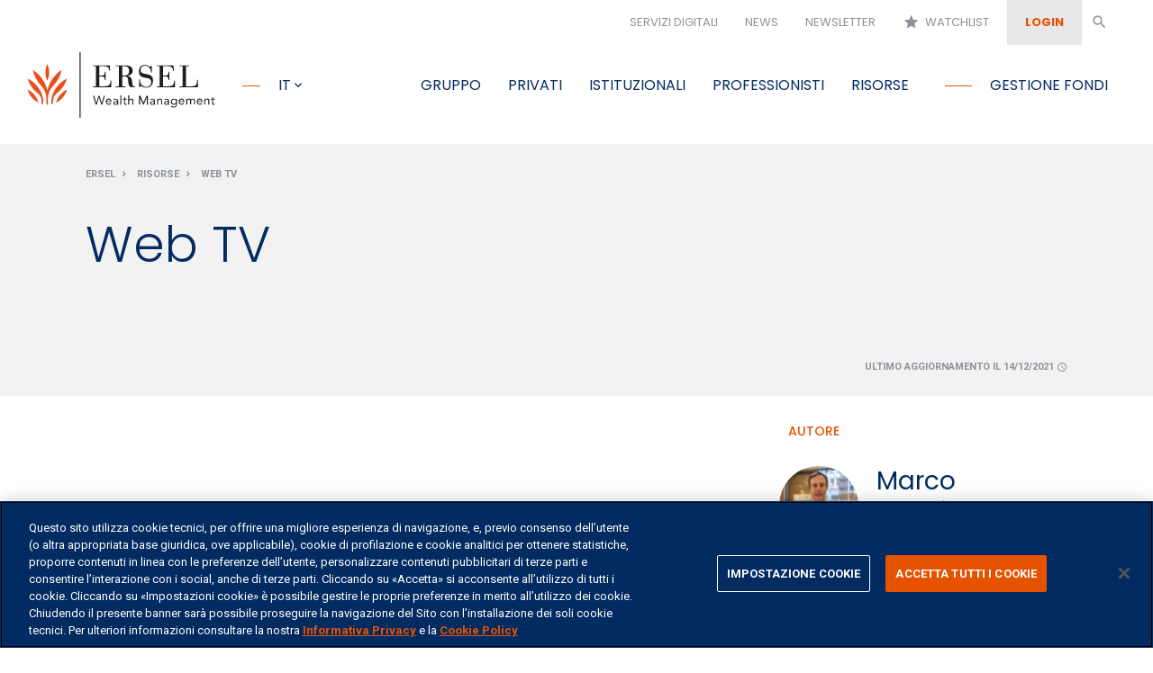

--- FILE ---
content_type: text/html; charset=utf-8
request_url: https://9f4acf7ad87148a08201179de68829ec.svc.dynamics.com/t/c/9X_WFMuY8dxUzlqtOKbkDOVXb49dOgccv0uNG_LpwP0/yD555OR-7e1EefCt32u7iVbWdSzOPP7Gsdw9y2C2/MCN6h9M-?trackwebsitevisited=true&ad=https%3A%2F%2Fwww.ersel.it%2Frisorse%2Fweb-tv%2Fil-mercato-azionario-italiano-24-11-2015&rf=&id=3479399141&formPageIds=ef770f3a-e540-ed11-9db0-000d3a29402c
body_size: 9880
content:
<html><head> <script type="text/javascript"> function receiveMessage(event) { if (event.data.msg === "getCid") { handleGetCorrelationIdMessage(event); } if (event.data.msg == "renewCid") { handleRenewCorrelationIdMessage(event); } } function handleGetCorrelationIdMessage(event) { var req = event.data; if (!isAllowedDomain(event.origin)) { event.source.postMessage({ msg: 'noaccess', token: req.token }, event.origin); return; } var correlationId = 'KoI4bHp5PpVjmCUqQqU175wRqiEDQG39TzB_9Fa4OxQ'; var resp = { msg: 'cid', data: correlationId, token: req.token, captureForms: [], forms: {"ef770f3a-e540-ed11-9db0-000d3a29402c":{"Form":{"FormRendering":"\u003cmeta type=\u0022xrm/designer/setting\u0022 name=\u0022layout-editable\u0022 value=\u0022marketing-designer-layout-editable\u0022\u003e\n\u003cmeta type=\u0022xrm/designer/setting\u0022 name=\u0022layout-max-width\u0022 value=\u0022555px\u0022 datatype=\u0022text\u0022 label=\u0022Layout max width\u0022\u003e\u003cform data-container=\u0022true\u0022 style=\u0022null\u0022\u003e\n    \u003cstyle\u003e\n        form div.lp-form-field {\n            \n                word-wrap: break-word; word-break: break-word;\n        }\n\n        form div.lp-radioButtonsContainer {\n            width: 50%;\n        }\n\n        form span.lp-radioButton input {\n            width: 16px;\n            height: auto;\n            margin-right: 8px;\n            border-radius: 50%;\n            float: right;\n        }\n\n        form div.marketing-field input[type=\u0022checkbox\u0022],\n        form div.marketing-subscription-list input {\n            width: 1rem;\n            height: 1rem;\n            margin-right:  16px;\n            border-radius: 5px;\n            display: flex;\n            align-item: center;\n            appearance: none;\n            border: 1px solid #e65300;\n            vertical-align: bottom;\n        }\n        form div.marketing-subscription-list input:checked,\n        form div.marketing-subscription-list input[checked=\u0022true\u0022] {\n            width: 1rem;\n            height: 1rem;\n            margin-right:  16px;\n            appearance: none;\n            display: flex;\n            align-item: center;\n            border-radius: 5px;\n            background-color: #e65300;\n            border-color: #e65300;\n            background-repeat: no-repeat; \n            accent-color: #e65300 !important;\n            background-image: linear-gradient(\n                -45deg,\n                transparent 65%,\n                #e65300 65.99%\n            ),\n            linear-gradient(45deg, transparent 75%, #e65300 75.99%),\n            linear-gradient(-45deg, #e65300 40%, transparent 40.99%),\n            linear-gradient(\n                45deg,\n                #e65300 30%,\n                #FFFFFF 30.99%,\n                #FFFFFF 40%,\n                transparent 40.99%\n            ),\n            linear-gradient(-45deg, #FFFFFF 50%, #e65300 50.99%);\n            vertical-align: bottom;\n        }\n\n        form span.lp-checkboxListItem,\n        form span.lp-radioButton {\n            /* This rule is needed to style all radio button fields. For product constraints each option is defined as input and label wrapped into a span*/\n            display: block;\n            margin: 2px;\n        }\n\n        a \n        {\n         text-decoration: none;\n         color: #333; \n        }\n\n\n        /*form button[type=\u0022submit\u0022],\n          form div[data-editorblocktype=\u0022SubmitButtonBlock\u0022]  button {\n            font-size:18px;\n            border-radius: 3px;\n            height: 40px;\n            overflow: hidden;\n            text-overflow: ellipsis;\n            vertical-align: bottom;\n            color: white;\n            background-color: #FFFFFF; \n            border: 1px solid #FFFFFF;\n            width: 100%;\n            padding: 0;\n          }*/\n\n        form *[data-layout=\u0022true\u0022] {\n            margin: 0 auto;\n            max-width:\n                /* @layout-max-width */ 555px /* @layout-max-width */\n            ;\n        }\n\n        @media only screen and (max-width: 768px) {\n            .columnContainer {\n                width: 100% !important;\n            }\n        }\n    \u003c/style\u003e\n    \u003cdiv data-layout=\u0022true\u0022 tabindex=\u00220\u0022\u003e\n        \u003cdiv data-section=\u0022true\u0022 style=\u0022padding: 10px;\u0022 class=\u0022\u0022\u003e\n            \u003cdiv style=\u0022display: flex;\n            width: 100%;\n        ;flex-wrap: wrap;\u0022 class=\u0022containerWrapper\u0022\u003e\n                \u003cdiv style=\u0022clear:both;\u0022\u003e\u003c/div\u003e\n                \u003cdiv data-container=\u0022true\u0022 class=\u0022columnContainer\u0022 data-container-width=\u0022100\u0022 style=\u0022display: block; min-height: 70px; min-width: 20px; width: calc(100% - 0px); box-sizing: border-box; flex-direction: column; padding: 10px; float: left;   word-wrap: break-word; word-break: break-word;  word-wrap: break-word; word-break: break-word;\u0022\u003e\n                    \u003cdiv data-editorblocktype=\u0022Divider\u0022 style=\u0022margin: 5px 0px;\u0022\u003e\u003cdiv align=\u0022center\u0022 class=\u0022dividerWrapper\u0022 style=\u0022padding-top: 5px; padding-bottom: 5px;\u0022\u003e\n\u003ctable role=\u0022presentation\u0022 style=\u0022padding: 0px; margin: 0px; width: 100%\u0022\u003e\n \u003ctbody\u003e\n  \u003ctr style=\u0022padding: 0px;\u0022\u003e\n   \u003ctd style=\u0022margin: 0px; padding: 0px; vertical-align: top; border-bottom: 3px solid rgb(255, 255, 255);\u0022\u003e\n   \u003cp style=\u0022margin: 0px; padding: 0px; line-height: 0px; width: 100%;\u0022\u003e\u003cspan\u003e\u003c!--[if gte mso 9]\u003e\u003cbr/\u003e\u003c![endif]--\u003e\u0026nbsp;\u003c/span\u003e\u003c/p\u003e\n   \u003c/td\u003e\n  \u003c/tr\u003e\n \u003c/tbody\u003e\n\u003c/table\u003e\n\u003c/div\u003e\n\n\n\u003c/div\u003e\u003cdiv data-editorblocktype=\u0022Field-checkbox\u0022 class=\u0022\u0022 hidden=\u0022hidden\u0022 style=\u0022\u0022\u003e\n                        \u003cdiv class=\u0022marketing-field\u0022\u003e\n                            \u003cdiv class=\u0022lp-form-field\u0022 data-required-field=\u0022false\u0022\u003e\u003cinput class=\u0022lp-form-fieldInput\u0022 id=\u0022bddafd65-310b-4d51-91b4-d251a5002add\u0022 name=\u0022bddafd65-310b-4d51-91b4-d251a5002add\u0022 placeholder=\u0022\u0022 title=\u0022\u0022 type=\u0022checkbox\u0022\u003e\u003c/div\u003e\n                        \u003c/div\u003e\n\n\n\n\n\n                \u003c/div\u003e\n                \u003cdiv data-editorblocktype=\u0022Text\u0022\u003e\u003cp\u003e\u003cspan style=\u0022font-family:Open Sans,sans-serif;\u0022\u003e\u003cspan style=\u0022color:#51515f;\u0022\u003e\u003cspan style=\u0022font-size:16px;\u0022\u003e\u003cspan style=\u0022text-align: center;\u0022\u003e\u003cspan style=\u0022text-align: center;\u0022\u003e\u003cstrong\u003e\u003cspan style=\u0022background-color:#ffffff;\u0022\u003eTutto su Ersel\u003c/span\u003e\u003c/strong\u003e\u003cspan style=\u0022background-color:#ffffff;\u0022\u003e è la newsletter per essere sempre aggiornati su tutte le novità di Ersel: l\u0027outlook per fare il punto sui mercati, le video \u003c/span\u003e\u003c/span\u003e\u003c/span\u003e\u003c/span\u003e\u003c/span\u003e\u003c/span\u003e\u003cspan style=\u0022font-family:Open Sans,sans-serif;\u0022\u003e\u003cspan style=\u0022color:#51515f;\u0022\u003e\u003cspan style=\u0022font-size:16px;\u0022\u003e\u003cspan style=\u0022text-align: center;\u0022\u003e\u003cspan style=\u0022text-align: center;\u0022\u003e\u003cspan style=\u0022background-color:#ffffff;\u0022\u003einterviste ai gestori dei fondi e delle gestioni patrimoniali, gli eventi, le spons\u003c/span\u003eorizzazioni, e gli articoli della rassegna stampa.\u003c/span\u003e\u003c/span\u003e\u003c/span\u003e\u003c/span\u003e\u003c/span\u003e\u003c/p\u003e\n\n\n\n\n\n\n\u003c/div\u003e\n                \u003c/div\u003e\n                \u003cdiv style=\u0022clear:both;\u0022\u003e\u003c/div\u003e\n            \u003c/div\u003e\n        \u003c/div\u003e\n        \u003cdiv data-section=\u0022true\u0022 style=\u0022padding: 10px;\u0022 class=\u0022emptyContainer\u0022\u003e\n            \u003cdiv style=\u0022\n            display: flex;\n            width: 100%;\n        ;flex-wrap: wrap;\u0022 class=\u0022containerWrapper\u0022\u003e\n                \u003cdiv style=\u0022clear:both;\u0022\u003e​​​​​​​\u003c/div\u003e\n                \u003cdiv data-container=\u0022true\u0022 class=\u0022columnContainer\u0022 data-container-width=\u0022100\u0022 style=\u0022display: block; min-height: 70px; min-width: 20px; width: calc(100% - 0px); box-sizing: border-box; flex-direction: column; padding: 10px; float: left;   word-wrap: break-word; word-break: break-word;  word-wrap: break-word; word-break: break-word;\u0022\u003e\n                    \u003cdiv data-editorblocktype=\u0022Field-text\u0022 style=\u0022padding: 0px; margin-right: 0px; margin-left: 0px; margin-bottom: 0px;\u0022\u003e\n                        \u003cdiv class=\u0022marketing-field\u0022\u003e\n\u003cdiv class=\u0022lp-form-field\u0022 data-required-field=\u0022true\u0022 style=\u0022overflow:auto\u0022\u003e\u003cspan style=\u0022color:#8d9299;\u0022\u003e\u003clabel class=\u0022lp-ellipsis\u0022 for=\u00223f746946-34b4-442c-a677-e232cdd2bc40\u0022 style=\u0022float: left; width: 38%; border: medium none; \u0022 title=\u0022\u0022\u003eNOME\u003cspan class=\u0022lp-required\u0022\u003e*\u003c/span\u003e\u003c/label\u003e\u003c/span\u003e\u003cinput aria-required=\u0022true\u0022 class=\u0022lp-form-fieldInput\u0022 id=\u00223f746946-34b4-442c-a677-e232cdd2bc40\u0022 name=\u00223f746946-34b4-442c-a677-e232cdd2bc40\u0022 pattern=\u0022.*\\S+.*\u0022 placeholder=\u0022\u0022 required=\u0022required\u0022 style=\u0022float:right; width:60%; box-sizing: border-box; border-style: solid; border-color: transparent transparent #8d9299 transparent; \u0022 title=\u0022\u0022 type=\u0022text\u0022\u003e\u003c/div\u003e\n\u003c/div\u003e\n\n\n\n\n                    \u003c/div\u003e\n                    \u003cdiv data-editorblocktype=\u0022Field-text\u0022 style=\u0022padding-top: 9px;\u0022\u003e\n                        \u003cdiv class=\u0022marketing-field\u0022\u003e\n\u003cdiv class=\u0022lp-form-field\u0022 data-required-field=\u0022true\u0022 style=\u0022overflow:auto\u0022\u003e\u003cspan style=\u0022color:#8d9299;\u0022\u003e\u003clabel class=\u0022lp-ellipsis\u0022 for=\u0022e1dfc514-f301-4cb2-855a-4c8fa8331207\u0022 style=\u0022float:left; width:38%\u0022 title=\u0022\u0022\u003eCOGNOME\u003cspan class=\u0022lp-required\u0022\u003e*\u003c/span\u003e\u003c/label\u003e\u003c/span\u003e\u003cinput aria-required=\u0022true\u0022 class=\u0022lp-form-fieldInput\u0022 id=\u0022e1dfc514-f301-4cb2-855a-4c8fa8331207\u0022 name=\u0022e1dfc514-f301-4cb2-855a-4c8fa8331207\u0022 pattern=\u0022.*\\S+.*\u0022 placeholder=\u0022\u0022 required=\u0022required\u0022 style=\u0022float:right; width:60%; box-sizing: border-box;border-style: solid; border-color: transparent transparent #8d9299 transparent;\u0022 title=\u0022\u0022 type=\u0022text\u0022\u003e\u003c/div\u003e\n\u003c/div\u003e\n\n\n\n\n                    \u003c/div\u003e\n                    \u003cdiv data-editorblocktype=\u0022Field-email\u0022 style=\u0022padding-top: 9px;\u0022\u003e\n                        \u003cdiv class=\u0022marketing-field\u0022 style=\u0022overflow:auto\u0022\u003e\u003cspan style=\u0022color:#8d9299;\u0022\u003e\u003clabel class=\u0022lp-ellipsis\u0022 for=\u00227f685ebb-7c54-4cff-a1bc-772562d25c38\u0022 style=\u0022float:left; width:38%\u0022 title=\u0022\u0022\u003eEMAIL\u003cspan class=\u0022lp-required\u0022\u003e*\u003c/span\u003e\u003c/label\u003e\u003c/span\u003e\u003cspan style=\u0022color:#51515f;\u0022\u003e\u003cinput aria-required=\u0022true\u0022 class=\u0022lp-form-fieldInput\u0022 data-requirederrormessage=\u0022Occorre inserire l\u0027email\u0022 id=\u00227f685ebb-7c54-4cff-a1bc-772562d25c38\u0022 name=\u00227f685ebb-7c54-4cff-a1bc-772562d25c38\u0022 placeholder=\u0022\u0022 required=\u0022required\u0022 style=\u0022float:right; width:60%; box-sizing: border-box;border-style: solid; border-color: transparent transparent #8d9299 transparent;\u0022 title=\u0022\u0022 type=\u0022email\u0022\u003e\u003c/span\u003e\u003c/div\u003e\n\n\n\n                    \u003c/div\u003e\n                    \u003cdiv data-editorblocktype=\u0022Text\u0022\u003e\n                        \u003cp\u003e\u003cspan style=\u0022font-family:Open Sans,sans-serif;\u0022\u003e\u003cspan style=\u0022color:#51515f;\u0022\u003e\u0026nbsp; \u0026nbsp; \u0026nbsp; \u0026nbsp; \u0026nbsp; \u0026nbsp; \u0026nbsp; \u0026nbsp; \u0026nbsp; \u0026nbsp; \u0026nbsp; \u0026nbsp; \u0026nbsp; \u0026nbsp; \u0026nbsp; \u0026nbsp; \u0026nbsp; \u0026nbsp; \u0026nbsp; \u0026nbsp; \u0026nbsp; \u0026nbsp; \u0026nbsp; \u0026nbsp; \u0026nbsp;\u0026nbsp;\u003cspan style=\u0022font-size:12px;\u0022\u003e* campi obbligatori\u003c/span\u003e\u003c/span\u003e\u003c/span\u003e\u003c/p\u003e\n\n                    \u003c/div\u003e\u003cdiv data-editorblocktype=\u0022Divider\u0022 style=\u0022margin: 5px 0px;\u0022\u003e\u003cdiv align=\u0022center\u0022 class=\u0022dividerWrapper\u0022 style=\u0022padding-top: 5px; padding-bottom: 5px;\u0022\u003e\n\u003ctable role=\u0022presentation\u0022 style=\u0022padding: 0px; margin: 0px; width: 100%\u0022\u003e\n \u003ctbody\u003e\n  \u003ctr style=\u0022padding: 0px;\u0022\u003e\n   \u003ctd style=\u0022margin: 0px; padding: 0px; vertical-align: top; border-bottom: 3px solid rgb(255, 255, 255);\u0022\u003e\n   \u003cp style=\u0022margin: 0px; padding: 0px; line-height: 0px; width: 100%;\u0022\u003e\u003cspan\u003e\u003c!--[if gte mso 9]\u003e\u003cbr/\u003e\u003c![endif]--\u003e\u0026nbsp;\u003c/span\u003e\u003c/p\u003e\n   \u003c/td\u003e\n  \u003c/tr\u003e\n \u003c/tbody\u003e\n\u003c/table\u003e\n\u003c/div\u003e\n\n\n\u003c/div\u003e\n\n                    \n                    \u003cdiv data-editorblocktype=\u0022Text\u0022 style=\u0022\u0022\u003e\n                        \u003cp\u003e\u003cspan style=\u0022font-family:Open Sans,sans-serif;\u0022\u003e\u003cspan style=\u0022color:#51515f;\u0022\u003e\u003cspan style=\u0022font-size:16px;\u0022\u003e\u003cspan style=\u0022text-align: center;\u0022\u003e\u003cspan style=\u0022text-align: center;\u0022\u003ePrendere visione dell\u0027informativa Newsletter.\u0026nbsp;\u003c/span\u003e\u003c/span\u003e\u003c/span\u003e\u003c/span\u003e\u003cspan style=\u0022font-size:16px;\u0022\u003e\u003cspan style=\u0022text-align: center;\u0022\u003e\u003cspan style=\u0022text-align: center;\u0022\u003e\u003ca href=\u0022https://www.ersel.it/pagine-legali/privacy/informativa-sulla-newsletter\u0022 target=\u0022_blank\u0022\u003e\u003cspan style=\u0022color:#e65300;\u0022\u003eClicca qui\u003c/span\u003e\u003c/a\u003e\u003c/span\u003e\u003c/span\u003e\u003c/span\u003e\u003cspan style=\u0022color:#51515f;\u0022\u003e\u003cspan style=\u0022font-size:16px;\u0022\u003e\u003cspan style=\u0022text-align: center;\u0022\u003e\u003cspan style=\u0022text-align: center;\u0022\u003e.\u003c/span\u003e\u003c/span\u003e\u003c/span\u003e\u003c/span\u003e\u003c/span\u003e\u003cbr\u003e\n\u0026nbsp;\u003c/p\u003e\n\n\u003cdiv class=\u0022draggableWrapper\u0022\u003e\n\u003cdiv class=\u0022draggableWrapper\u0022\u003e\n\u003cdiv class=\u0022draggableWrapper\u0022\u003e\n\u003cdiv data-editorblocktype=\u0022SubscriptionListBlock\u0022\u003e\n\u003cdiv aria-label=\u0022SubscriptionListBlock block.\u0022 aria-multiline=\u0022true\u0022 aria-owns=\u0022toolbarnav_block1e28d06b3332d1658332075127\u0022 contenteditable=\u0022false\u0022 data-ckeditor=\u0022true\u0022 id=\u0022editorIdPrefix5e29acd49b3411658332082111\u0022 spellcheck=\u0022true\u0022 tabindex=\u00220\u0022 title=\u0022SubscriptionListBlock block.\u0022\u003e\n\u003cdiv class=\u0022marketing-subscription-list\u0022\u003e\u003cinput aria-required=\u0022true\u0022 class=\u0022lp-form-fieldInput\u0022 id=\u002234c16142-248b-ec11-93b0-6045bd8c30b9\u0022 name=\u002234c16142-248b-ec11-93b0-6045bd8c30b9\u0022 required=\u0022required\u0022 style=\u0022vertical-align: baseline;\u0022 type=\u0022checkbox\u0022\u003e \u003cspan style=\u0022font-family:Open Sans,sans-serif; \n\n      position: relative;\n\n      display: flex;\n\n      min-height: 2rem;\n\n                     margin-left: 2rem;\n                     \n      margin-top: -20px;\u0022\u003e \u003cspan style=\u0022color:#51515f;\u0022\u003e \u003cspan style=\u0022font-size:16px;\u0022\u003e \u003cspan style=\u0022text-align: center;\u0022\u003e \u003cspan style=\u0022text-align: center;\u0022\u003e Ho preso visione dell\u0027informativa \u003c/span\u003e \u003c/span\u003e \u003c/span\u003e \u003c/span\u003e \u003c/span\u003e\u003c/div\u003e\n\n\u003cdiv aria-label=\u0022Passa alla barra degli strumenti\u0022 class=\u0022editorAccessibilityButton\u0022 id=\u0022toolbarnav_block1e28d06b3332d1658332075127\u0022 role=\u0022button\u0022 tabindex=\u0022-1\u0022\u003e\u003c/div\u003e\n\u003c/div\u003e\n\u003c/div\u003e\n\u003c/div\u003e\n\u003c/div\u003e\n\u003c/div\u003e\n\n\n\n\n\n\n\n\n\n\n\n\n\n\n\n\n\n\n\n\n\n\n\n\n\n                    \n                \u003c/div\u003e​​​​​​​\u003cdiv data-editorblocktype=\u0022Field-checkbox\u0022\u003e\u003cdiv class=\u0022marketing-subscription-list\u0022\u003e\n\u003cdiv class=\u0022lp-form-field\u0022 data-required-field=\u0022false\u0022\u003e\u003cinput class=\u0022lp-form-fieldInput\u0022 id=\u00229265d801-0cc6-ec11-a7b6-00224882340f\u0022 name=\u00229265d801-0cc6-ec11-a7b6-00224882340f\u0022 placeholder=\u0022\u0022 title=\u0022\u0022 type=\u0022checkbox\u0022\u003e\u003cspan style=\u0022font-family:Open Sans,sans-serif; \n\n      position: relative;\n\n      display: flex;\n\n      min-height: 2rem;\n\n                     margin-left: 2rem;\n                     \n      margin-top: -20px;\u0022\u003e\u003cspan style=\u0022font-size:16px;\u0022\u003e \u003cspan style=\u0022text-align: center;\u0022\u003e \u003cspan style=\u0022text-align: center;\u0022\u003e\u003cspan style=\u0022color:#51515f;\u0022\u003eEsprimo il\u0026nbsp;consenso al trattamento dei miei dati personali da parte di Ersel S.p.A. per l\u0027invio di comunicazione promozionali per finalità di marketing secondo quanto indicato al paragrafo 2\u0026nbsp;lettera (b) dell\u0027informativa.\u003c/span\u003e\u003c/span\u003e\u003c/span\u003e\u003c/span\u003e\u003c/span\u003e\u003c/div\u003e\n\u003c/div\u003e\n\n\n\n\n\n\n\n\n\u003c/div\u003e\u003cdiv data-editorblocktype=\u0022Divider\u0022 style=\u0022margin: 5px 0px;\u0022\u003e\u003cdiv align=\u0022center\u0022 class=\u0022dividerWrapper\u0022 style=\u0022padding-top: 5px; padding-bottom: 5px;\u0022\u003e\n\u003ctable role=\u0022presentation\u0022 style=\u0022padding: 0px; margin: 0px; width: 100%\u0022\u003e\n \u003ctbody\u003e\n  \u003ctr style=\u0022padding: 0px;\u0022\u003e\n   \u003ctd style=\u0022margin: 0px; padding: 0px; vertical-align: top; border-bottom: 3px solid rgb(255, 255, 255);\u0022\u003e\n   \u003cp style=\u0022margin: 0px; padding: 0px; line-height: 0px; width: 100%;\u0022\u003e\u003cspan\u003e\u003c!--[if gte mso 9]\u003e\u003cbr/\u003e\u003c![endif]--\u003e\u0026nbsp;\u003c/span\u003e\u003c/p\u003e\n   \u003c/td\u003e\n  \u003c/tr\u003e\n \u003c/tbody\u003e\n\u003c/table\u003e\n\u003c/div\u003e\n\n\n\u003c/div\u003e\n\n\u003cdiv data-editorblocktype=\u0022Field-checkbox\u0022\u003e\u003cdiv class=\u0022marketing-subscription-list\u0022\u003e\n\u003cdiv class=\u0022lp-form-field\u0022 data-required-field=\u0022false\u0022\u003e\u003cinput class=\u0022lp-form-fieldInput\u0022 id=\u002288c0c677-6649-ed11-bba2-000d3abb7807\u0022 name=\u002288c0c677-6649-ed11-bba2-000d3abb7807\u0022 placeholder=\u0022\u0022 title=\u0022\u0022 type=\u0022checkbox\u0022\u003e\u003cspan style=\u0022font-family:Open Sans,sans-serif; \n\n      position: relative;\n\n      display: flex;\n\n      min-height: 2rem;\n\n                     margin-left: 2rem;\n                     \n      margin-top: -20px;\u0022\u003e\u003cspan style=\u0022font-size:16px;\u0022\u003e \u003cspan style=\u0022text-align: center;\u0022\u003e \u003cspan style=\u0022text-align: center;\u0022\u003e\u003cspan style=\u0022color:#51515f;\u0022\u003eEsprimo il\u0026nbsp;consenso al trattamento dei miei dati personali da parte di Ersel S.p.A. per la finalità di profilazione secondo quanto indicato al paragrafo 2 lettera (c) dell’Informativa\u003c/span\u003e\u003c/span\u003e\u003c/span\u003e\u003c/span\u003e\u003c/span\u003e\u003c/div\u003e\n\u003c/div\u003e\n\n\n\n\n\n\u003c/div\u003e\u003cdiv data-editorblocktype=\u0022Divider\u0022 style=\u0022margin: 5px 0px;\u0022\u003e\u003cdiv align=\u0022center\u0022 class=\u0022dividerWrapper\u0022 style=\u0022padding-top: 5px; padding-bottom: 5px;\u0022\u003e\n\n\n\n\n\u003ctable class=\u0022\u0022 role=\u0022presentation\u0022 style=\u0022padding: 0px; margin: 0px; width: 100%\u0022\u003e\n \u003ctbody\u003e\n  \u003ctr style=\u0022padding: 0px;\u0022\u003e\n   \u003ctd style=\u0022margin: 0px; padding: 0px; vertical-align: top; border-bottom: 3px solid rgb(255, 255, 255);\u0022\u003e\n   \u003cp style=\u0022margin: 0px; padding: 0px; line-height: 0px; width: 100%;\u0022\u003e\u003cspan\u003e\u003c!--[if gte mso 9]\u003e\u003cbr/\u003e\u003c![endif]--\u003e\u0026nbsp;\u003c/span\u003e\u003c/p\u003e\n   \u003c/td\u003e\n  \u003c/tr\u003e\n \u003c/tbody\u003e\n\u003c/table\u003e\n\u003c/div\u003e\n\n\n\u003c/div\u003e\u003cdiv data-editorblocktype=\u0022CaptchaBlock\u0022 data-captchaobjectname=\u0022WLSPHIP0\u0022 data-captchalanguage=\u0022it\u0022\u003e\u003cdiv id=\u0022ms_captcha_holder\u0022\u003e\u003c/div\u003e\u003cdiv id=\u0022ms_captcha_scriptholder\u0022 style=\u0022display: inline\u0022\u003e\u003cscript type=\u0022text/javascript\u0022\u003e \u003c/script\u003e \u003c/div\u003e\u003cdiv style=\u0022display:none\u0022\u003e\u003cinput id=\u0022Solution\u0022 name=\u0022Solution\u0022 type=\u0022hidden\u0022\u003e\u003cinput id=\u0022Token\u0022 name=\u0022Token\u0022 type=\u0022hidden\u0022\u003e\u003cinput id=\u0022Type\u0022 name=\u0022Type\u0022 type=\u0022hidden\u0022\u003e\u003cinput id=\u0022ms_captcha_flow_id\u0022 name=\u0022ms_captcha_flow_id\u0022 type=\u0022hidden\u0022 class=\u0022lp-form-fieldInput\u0022\u003e\u003c/div\u003e\u003c/div\u003e\u003cdiv data-editorblocktype=\u0022Divider\u0022 style=\u0022margin: 5px 0px;\u0022\u003e\u003cdiv align=\u0022center\u0022 class=\u0022dividerWrapper\u0022 style=\u0022padding-top: 5px; padding-bottom: 5px;\u0022\u003e\n\u003ctable role=\u0022presentation\u0022 style=\u0022padding: 0px; margin: 0px; width: 100%\u0022\u003e\n \u003ctbody\u003e\n  \u003ctr style=\u0022padding: 0px;\u0022\u003e\n   \u003ctd style=\u0022margin: 0px; padding: 0px; vertical-align: top; border-bottom: 3px solid rgb(255, 255, 255);\u0022\u003e\n   \u003cp style=\u0022margin: 0px; padding: 0px; line-height: 0px; width: 100%;\u0022\u003e\u003cspan\u003e\u003c!--[if gte mso 9]\u003e\u003cbr/\u003e\u003c![endif]--\u003e\u0026nbsp;\u003c/span\u003e\u003c/p\u003e\n   \u003c/td\u003e\n  \u003c/tr\u003e\n \u003c/tbody\u003e\n\u003c/table\u003e\n\u003c/div\u003e\n\n\n\n\n\n\u003c/div\u003e\u003cdiv data-editorblocktype=\u0022Text\u0022\u003e\u003cp\u003e\u003cspan style=\u0022font-size:14px;\u0022\u003e\u003cspan style=\u0022font-family:Open Sans,sans-serif;\u0022\u003e\u003cspan id=\u0022consensiNecessari\u0022 style=\u0022color:#e65300;\u0022\u003e\u003c/span\u003e\u003c/span\u003e\u003c/span\u003e\u003c/p\u003e\n\n\u003c/div\u003e\n                \u003cdiv style=\u0022clear:both;\u0022\u003e\u003c/div\u003e\n            \u003c/div\u003e\n        \u003c/div\u003e\n        \u003cdiv data-section=\u0022true\u0022 class=\u0022emptyContainer\u0022 style=\u0022padding: 10px;\u0022\u003e\u003cdiv style=\u0022display: flex;\n            width: 100%;\n        ;flex-wrap: wrap;\u0022 class=\u0022containerWrapper\u0022\u003e\n                        \u003cdiv style=\u0022clear:both;\u0022\u003e\u003c/div\u003e\n                        \u003cdiv data-container=\u0022true\u0022 class=\u0022columnContainer\u0022 data-container-width=\u002250\u0022 style=\u0022display: block; min-height: 70px; min-width: 15px; width: calc(50% - 0px); box-sizing: border-box; flex-direction: column; padding: 10px; float: left;   word-wrap: break-word; word-break: break-word;  word-wrap: break-word; word-break: break-word;\u0022\u003e\n                        \u003cdiv data-editorblocktype=\u0022Button\u0022\u003e\n                        \u003cp\u003e\u003cspan style=\u0022font-family:Open Sans,sans-serif;\u0022\u003e\u003ca class=\u0022\u0022 href=\u0022#\u0022 style=\u0022display: block; text-align: center; margin-right: auto; margin-left: auto; max-width: 100%; color: rgb(81, 81, 95); border-radius: 16px; text-decoration: none; line-height: 35px; background-color: rgb(255, 255, 255); width: 167px; border-color: rgb(230, 83, 0); border-style: solid; border-width: 1px;font-size:14px; height: 35px; top: -4px;\u0022\u003eANNULLA\u003c/a\u003e\u003c/span\u003e\u003c/p\u003e\n\n\n\n\n\n\n\n\n\n\n\n\n\n\n\n\n\n\u003cscript\u003e\n    function showConsensi() {\n        if(!document.getElementById(\u002234c16142-248b-ec11-93b0-6045bd8c30b9\u0022).checked)\n            document.getElementById(\u0022consensiNecessari\u0022).innerHTML = \u0022E\u0027 necessario dichiarare di aver letto l\u0027informativa per poter procedere.\u0022;\n        else\n            document.getElementById(\u0022consensiNecessari\u0022).innerHTML = \u0022\u0022;\n    }\n\u003c/script\u003e\n\n                    \u003c/div\u003e\n                        \u003c/div\u003e\n                        \u003cdiv data-container=\u0022true\u0022 class=\u0022columnContainer\u0022 data-container-width=\u002250\u0022 style=\u0022display: block; min-height: 70px; min-width: 15px; width: calc(50% - 0px); box-sizing: border-box; flex-direction: column; padding: 10px; float: left;  word-wrap: break-word; word-break: break-word; word-wrap: break-word; word-break: break-word; border-style: none; border-color: rgb(0, 0, 0); border-width: 0px; margin-top: 0px;\u0022\u003e\n                            \u003cdiv data-editorblocktype=\u0022SubmitButtonBlock\u0022 style=\u0022padding-top: 0px; margin-top: 0px;\u0022\u003e\n                        \u003cp\u003e\u003cbutton onclick=\u0022showConsensi()\u0022 class=\u0022lp-form-button lp-form-fieldInput\u0022 name=\u0022submit283be083-cb44-05ae-a5f0-30cb0c5ef2c6\u0022 style=\u0022display: block;text-align: center;margin-right: auto;margin-left: auto;max-width: 100%;color: rgb(255,255,255);border-radius: 16px;text-decoration: none;line-height: 35px;background-color: rgb(230, 83, 0);width: 167px;border-color: rgb(230, 83, 0);border-style: solid;border-width: 1px;height: 35px; top: -4px; font-family:Open Sans,sans-serif;font-size: 14px; !important;\u0022 type=\u0022submit\u0022\u003eISCRIVITI\u003c/button\u003e\u003c/p\u003e\n\n\n\n                        \u003c/div\u003e\n                        \u003cdiv style=\u0022clear:both;\u0022\u003e\u003c/div\u003e\n                    \u003c/div\u003e\u003c/div\u003e\n            \u003c/div\u003e\n        \n       \n\u003c/div\u003e\u003c/div\u003e\u003c/form\u003e","FormControlsMappings":[{"CrmEntityId":"bddafd65-310b-4d51-91b4-d251a5002add","FormControlId":"bddafd65-310b-4d51-91b4-d251a5002add","Type":"field","Format":"checkbox","Required":false,"AllowsPrefill":false,"Hierarchy":null,"CaptchaFunctionName":null,"CaptchaObjectName":null,"CaptchaLanguage":null,"DefaultLookupEntity":null,"DefaultLookupId":null,"DefaultLookupName":null,"OptionSetMapping":null},{"CrmEntityId":"3f746946-34b4-442c-a677-e232cdd2bc40","FormControlId":"3f746946-34b4-442c-a677-e232cdd2bc40","Type":"field","Format":"text","Required":true,"AllowsPrefill":false,"Hierarchy":null,"CaptchaFunctionName":null,"CaptchaObjectName":null,"CaptchaLanguage":null,"DefaultLookupEntity":null,"DefaultLookupId":null,"DefaultLookupName":null,"OptionSetMapping":null},{"CrmEntityId":"e1dfc514-f301-4cb2-855a-4c8fa8331207","FormControlId":"e1dfc514-f301-4cb2-855a-4c8fa8331207","Type":"field","Format":"text","Required":true,"AllowsPrefill":false,"Hierarchy":null,"CaptchaFunctionName":null,"CaptchaObjectName":null,"CaptchaLanguage":null,"DefaultLookupEntity":null,"DefaultLookupId":null,"DefaultLookupName":null,"OptionSetMapping":null},{"CrmEntityId":"7f685ebb-7c54-4cff-a1bc-772562d25c38","FormControlId":"7f685ebb-7c54-4cff-a1bc-772562d25c38","Type":"field","Format":"email","Required":true,"AllowsPrefill":false,"Hierarchy":null,"CaptchaFunctionName":null,"CaptchaObjectName":null,"CaptchaLanguage":null,"DefaultLookupEntity":null,"DefaultLookupId":null,"DefaultLookupName":null,"OptionSetMapping":null},{"CrmEntityId":"34c16142-248b-ec11-93b0-6045bd8c30b9","FormControlId":"34c16142-248b-ec11-93b0-6045bd8c30b9","Type":"subscriptionList","Format":null,"Required":true,"AllowsPrefill":false,"Hierarchy":null,"CaptchaFunctionName":null,"CaptchaObjectName":null,"CaptchaLanguage":null,"DefaultLookupEntity":null,"DefaultLookupId":null,"DefaultLookupName":null,"OptionSetMapping":null},{"CrmEntityId":"9265d801-0cc6-ec11-a7b6-00224882340f","FormControlId":"9265d801-0cc6-ec11-a7b6-00224882340f","Type":"field","Format":"checkbox","Required":false,"AllowsPrefill":false,"Hierarchy":null,"CaptchaFunctionName":null,"CaptchaObjectName":null,"CaptchaLanguage":null,"DefaultLookupEntity":null,"DefaultLookupId":null,"DefaultLookupName":null,"OptionSetMapping":null},{"CrmEntityId":"88c0c677-6649-ed11-bba2-000d3abb7807","FormControlId":"88c0c677-6649-ed11-bba2-000d3abb7807","Type":"field","Format":"checkbox","Required":false,"AllowsPrefill":false,"Hierarchy":null,"CaptchaFunctionName":null,"CaptchaObjectName":null,"CaptchaLanguage":null,"DefaultLookupEntity":null,"DefaultLookupId":null,"DefaultLookupName":null,"OptionSetMapping":null},{"CrmEntityId":null,"FormControlId":"captcha","Type":"captcha","Format":null,"Required":false,"AllowsPrefill":false,"Hierarchy":null,"CaptchaFunctionName":null,"CaptchaObjectName":"WLSPHIP0","CaptchaLanguage":"it","DefaultLookupEntity":null,"DefaultLookupId":null,"DefaultLookupName":null,"OptionSetMapping":null},{"CrmEntityId":null,"FormControlId":"submit283be083-cb44-05ae-a5f0-30cb0c5ef2c6","Type":"submitButton","Format":null,"Required":false,"AllowsPrefill":false,"Hierarchy":null,"CaptchaFunctionName":null,"CaptchaObjectName":null,"CaptchaLanguage":null,"DefaultLookupEntity":null,"DefaultLookupId":null,"DefaultLookupName":null,"OptionSetMapping":null}],"HipUrl":"https://9f4acf7ad87148a08201179de68829ec.svc.dynamics.com/f/captcha/script?fid=0c4ed63345fc838a8bd03274daa5a588\u0026type=visual\u0026rnd=e95f80cc032dce40c345f3556e85ebf7\u0026mkt=it","FlowId":"[base64]/[base64]/jqRgX3mr0lhVfomXIsY+oB+JS++SIA/tBxANzBcBgkqhkiG9w0BBwEwHQYJYIZIAWUDBAEWBBBCLzJSveG5Oac07Yrq+EY3gDAQ/eCqBhFeXKwl7ytXjqwv5ZY0k4ZcAbpa2HOswd/WCk0jqWyPeClXgNXv/[base64]/+jMKeoLCr7AybCYQGZ59TLJYacGw7HTBz5De0S2/1qk06KHJrLFeSAWQy8zMs6h7PgeeLSwwXO4IgOf918NreqdP3obYNhVibPm7D6cd24iFZns0pGQw1iIxGUrnXbNQn0mmc8PcA05A3n0/L+dgOwdC7x9sBMvO85BSnHnNOQonXsS3V+ojd8MV1v9Pk9I+j8a3/[base64]/[base64]/[base64]/yBoxf2OY1oY/2JlDXj67tuv3VFO+GO90aCtQntK/[base64]/KC4M4vgGVnHX7Ft7SOT1WPiZ6AIZXWWshz7UwggmYMIIHgKADAgECAhMfAAAAWNKNAo88AQHrAAAAAABYMA0GCSqGSIb3DQEBCwUAMDwxEzARBgoJkiaJk/IsZAEZFgNHQkwxEzARBgoJkiaJk/[base64]/[base64]/LJJZu5MtCdfwnVdl1YZz7tnrSDO3aPBRzaSCmNyke9XtBibLXjWuOJDIUM1R/vEUF4UiksM+jFx8Cw6j921V/Gn900yp8AQLbtCtSiC0hQ5wJpJnmvT0QI64Fboyih0MjHhtQSFc4mZkG2nNFeFVUpMLsCqzc9Os96GykLE5yXHtzxoRIBLCPpJJakNCL7GsqbYOBMiC9Uh3IE10qHGEY3KXW32NMQwB3AOZjqk3SQwsIR0zq/18bSe+0UUtT+aP06OHxG1/dhaJQ93Zwjra1WhdyRo/[base64]/BAgwBgEB/[base64]/[base64]/b2JqZWN0Q2xhc3M9Y2VydGlmaWNhdGlvbkF1dGhvcml0eTANBgkqhkiG9w0BAQsFAAOCAgEAjrzN7U31mooEjtDsFcaVzST33BYKgJm7SbTZyu9h4hMpQL96LMfuzpLHYqTkefPPRHNzwbw2mJYR+numkp4/WM4y/XXs/UoHogfJEt1bu8AgGInLWqFssDGx5HvGS8Mq/3KNlgv1Dte2VKCt3024SK4Wx+PQA3NV/8RrhuvTSAZzwAt+e+AYTt5R0E2pYpPMdxBER2Mk9ExSpNipy93ipBtFdm1xcu3gWveldzAbVQTGvPdM/i57Kuoai384UO8yKGzpNqTSqNjKBPZ0LdsQ4GDcZJAN1BXMEU73x/rb+XnVMGVaLO7DcPj90og99BTVC3uyv17sItt5yg7wRW3K3/IZGvUPgE8EbITMLpCioKjk2HbvIb4PEW0AZ2b+8toV4k5UzerZ3qcvUW83OUdMd85g8nc3AcHfRf1Ol1GqgEszlQLSb/JsqPjKBcBkGWQlcw79uO2mrKJ0nRJoW4TwR1X1igkpSYHDVm5l3kYdtz4iXPzZZf4lZnR59T9/7vljC+e27/ezQ6yelWiquoztMN3MTR3BGJn6a+2AjCnzn563WIR1pY+P53ot8nGkMMI+FqqH2Gc0iRkWm2d3APBETYxX1auVQJID3r/a5sewq3gTYP3oq82iDowp3IQbPWxl6nXJkqoThyc3MY0EZF6XQFFrYwrJM5CwJuelAaETPSYxggGCMIIBfgIBATBbMEQxEzARBgoJkiaJk/IsZAEZFgNHQkwxEzARBgoJkiaJk/IsZAEZFgNBTUUxGDAWBgNVBAMTD0FNRSBJbmZyYSBDQSAwNAITUQGhGdb0y0suujPS9wABAaEZ1jALBglghkgBZQMEAgEwCwYJKoZIhvcNAQEBBIIBAIJVb1f3Xu8b/vujC2Ko4u5usnlf2XdDrQ9ZpKorQJm9L6TI5NZwm3o8SyvekeqY0DTjXsoYH6xIvC1B018rVc7gZOVWWTc6+ybVOMGD9P/V+q+GH8noEhJo0c26Egv5AudovhffUk9Adu9dFsreSr8bI9Kz4a+uMA5l4jt7GpPtzbO9u0sGpHcAz+leI+Z7x+qJ5H/23oxXibbC37jAyrEt2pgRNU6nJZ4gArnxRheGU5uJlmeCluUceiZQNiSl05GnQzq5p0YdIWJSng6+QkvyRo4+oX8+KGAwaH9B0n/GaLJ8dDFgSiFOTF1BPWjT/0nFyv4G5SJrfxNwkovrJHg=","ContainsCaptcha":true,"CaptchaObjectName":"WLSPHIP0","ErrorMessage":"Si è verificato un errore durante l\u0027invio.","ErrorImageUrl":null,"SuccessImageUrl":null},"FormContactMissing":null,"PrefillData":[],"ErrorCode":"Success"}}, renewableCorrelationId: 'je2qLV7Y7_3ZYggc8z1BosKYP7ez0b6kId8GjPRAIJs', renewableCorrelationLifeSpanSeconds: 3600, activityId: 'f7717fb4-8974-45f1-b7e5-5c2aedfe257e' }; event.source.postMessage(resp, event.origin); } function handleRenewCorrelationIdMessage(event) { var req = event.data; if (!isAllowedDomain(event.origin)) { event.source.postMessage({ msg: 'noaccess', token: req.token }, event.origin); return; } var xmlHttp = new XMLHttpRequest(); xmlHttp.onreadystatechange = function() { if (xmlHttp.readyState == 4 && xmlHttp.status == 200) { var resp = { msg: 'renewedCid', data: JSON.parse(xmlHttp.responseText), token: req.token }; event.source.postMessage(resp, event.origin); } }; xmlHttp.open("POST", window.location.origin + "/t/cr/" + req.correlationId, true); xmlHttp.send(null); } function isInArray(array, value) { var actualUrl = value.toLowerCase(); for (var i = 0; i < array.length; i++) { var allowedUrl = array[i].toLowerCase(); if (allowedUrl === actualUrl) { return true; } } return false; } function isAllowedDomain(origin) { var allowedDomains = JSON.parse('["https://www.ersel.it"]'); return isInArray(allowedDomains, event.origin); } window.addEventListener("message", receiveMessage, false); </script></head><body></body></html>

--- FILE ---
content_type: text/css;charset=UTF-8
request_url: https://www.ersel.it/.resources/Ersel/webresources/css/style.min~2025-12-10-16-31-42-823~cache.css
body_size: 40094
content:
@import url("https://fonts.googleapis.com/css?family=Open+Sans:300,400,600i|PT+Serif:400,400i,700|Work+Sans:300,400");@import url("https://fonts.googleapis.com/css?family=Roboto:100,300,400,500,700,900,100i,300i,400i,500i,700i,900i");@import url("https://fonts.googleapis.com/css?family=Poppins:100,200,300,400,500,600,700,800,900,100i,200i,300i,400i,500i,600i,700i,800i,900i");@import url("//cdn.materialdesignicons.com/2.7.94/css/materialdesignicons.min.css");@import url("all.min.css");@import url("v4-shims.min.css");@import url("jquery.simplePagination.bootstrap.css");:root {--blue: #007bff;--indigo: #6610f2;--purple: #6f42c1;--pink: #e83e8c;--red: #dc3545;--orange: #fd7e14;--yellow: #ffc107;--green: #28a745;--teal: #20c997;--cyan: #17a2b8;--white: #fff;--gray: #6c757d;--gray-dark: #343a40;--primary: #007bff;--secondary: #6c757d;--success: #28a745;--info: #17a2b8;--warning: #ffc107;--danger: #dc3545;--light: #f8f9fa;--dark: #343a40;--breakpoint-xs: 0;--breakpoint-sm: 576px;--breakpoint-md: 768px;--breakpoint-lg: 992px;--breakpoint-xl: 1240px;--font-family-sans-serif: -apple-system, BlinkMacSystemFont, "Segoe UI", Roboto, "Helvetica Neue", Arial, sans-serif, "Apple Color Emoji", "Segoe UI Emoji", "Segoe UI Symbol";--font-family-monospace: SFMono-Regular, Menlo, Monaco, Consolas, "Liberation Mono", "Courier New", monospace;}*, *::before, *::after {box-sizing: border-box;}html {font-family: sans-serif;line-height: 1.15;-webkit-text-size-adjust: 100%;-ms-text-size-adjust: 100%;-ms-overflow-style: scrollbar;-webkit-tap-highlight-color: rgba(0, 0, 0, 0);}@-ms-viewport {width: device-width;}article, aside, figcaption, figure, footer, header, hgroup, main, nav, section {display: block;}body {margin: 0;font-family: -apple-system, BlinkMacSystemFont, "Segoe UI", Roboto, "Helvetica Neue", Arial, sans-serif, "Apple Color Emoji", "Segoe UI Emoji", "Segoe UI Symbol";font-size: 1rem;font-weight: 400;line-height: 1.5;color: #212529;text-align: left;background-color: #fff;}[tabindex="-1"]:focus {outline: 0 !important;}hr {box-sizing: content-box;height: 0;overflow: visible;}h1, h2, h3, h4, h5, h6 {margin-top: 0;margin-bottom: 15px;}p {margin-top: 0;margin-bottom: 1rem;}abbr[title], abbr[data-original-title] {text-decoration: underline;text-decoration: underline dotted;cursor: help;border-bottom: 0;}address {margin-bottom: 1rem;font-style: normal;line-height: inherit;}ol, ul, dl {margin-top: 0;margin-bottom: 1rem;}ol ol, ul ul, ol ul, ul ol {margin-bottom: 0;}dt {font-weight: 700;}dd {margin-bottom: 0.5rem;margin-left: 0;}blockquote {margin: 0 0 1rem;}dfn {font-style: italic;}b, strong {font-weight: bolder;}small {font-size: 80%;}sub, sup {position: relative;font-size: 75%;line-height: 0;vertical-align: baseline;}sub {bottom: -0.25em;}sup {top: -0.5em;}a {color: #007bff;text-decoration: none;background-color: transparent;-webkit-text-decoration-skip: objects;}a:hover {color: #0056b3;text-decoration: underline;}a:not([href]):not([tabindex]) {color: inherit;text-decoration: none;}a:not([href]):not([tabindex]):hover, a:not([href]):not([tabindex]):focus {color: inherit;text-decoration: none;}a:not([href]):not([tabindex]):focus {outline: 0;}pre, code, kbd, samp {font-family: SFMono-Regular, Menlo, Monaco, Consolas, "Liberation Mono", "Courier New", monospace;font-size: 1em;}pre {margin-top: 0;margin-bottom: 1rem;overflow: auto;-ms-overflow-style: scrollbar;}figure {margin: 0 0 1rem;}img {vertical-align: middle;border-style: none;}svg:not(:root) {overflow: hidden;}table {border-collapse: collapse;}caption {padding-top: 0.75rem;padding-bottom: 0.75rem;color: #6c757d;text-align: left;caption-side: bottom;}th {text-align: inherit;}label {display: inline-block;margin-bottom: 0.5rem;}button {border-radius: 0;}button:focus {outline: 1px dotted;outline: 5px auto -webkit-focus-ring-color;}input, button, select, optgroup, textarea {margin: 0;font-family: inherit;font-size: inherit;line-height: inherit;}button, input {overflow: visible;}button, select {text-transform: none;}button, html [type="button"], [type="reset"], [type="submit"] {-webkit-appearance: button;}button::-moz-focus-inner, [type="button"]::-moz-focus-inner, [type="reset"]::-moz-focus-inner, [type="submit"]::-moz-focus-inner {padding: 0;border-style: none;}input[type="radio"], input[type="checkbox"] {box-sizing: border-box;padding: 0;}input[type="date"], input[type="time"], input[type="datetime-local"], input[type="month"] {-webkit-appearance: listbox;}textarea {overflow: auto;resize: vertical;}fieldset {min-width: 0;padding: 0;margin: 0;border: 0;}legend {display: block;width: 100%;max-width: 100%;padding: 0;margin-bottom: 0.5rem;font-size: 1.5rem;line-height: inherit;color: inherit;white-space: normal;}progress {vertical-align: baseline;}[type="number"]::-webkit-inner-spin-button, [type="number"]::-webkit-outer-spin-button {height: auto;}[type="search"] {outline-offset: -2px;-webkit-appearance: none;}[type="search"]::-webkit-search-cancel-button, [type="search"]::-webkit-search-decoration {-webkit-appearance: none;}::-webkit-file-upload-button {font: inherit;-webkit-appearance: button;}output {display: inline-block;}summary {display: list-item;cursor: pointer;}template {display: none;}[hidden] {display: none !important;}h1, h2, h3, h4, h5, h6, .h1, .h2, .h3, .h4, .h5, .h6 {margin-bottom: 15px;font-family: inherit;font-weight: 400;line-height: 1.2;color: inherit;}h1, .h1 {font-size: 2.5rem;}h2, .h2 {font-size: 1.75rem;}h3, .h3 {font-size: 18px;font-weight: bold;}h4, .h4 {font-size: 1.5rem;}h5, .h5 {font-size: 1.25rem;}h6, .h6 {font-size: 1rem;}.lead {font-size: 1.25rem;font-weight: 300;}.display-1 {font-size: 6rem;font-weight: 300;line-height: 1.2;}.display-2 {font-size: 5.5rem;font-weight: 300;line-height: 1.2;}.display-3 {font-size: 4.5rem;font-weight: 300;line-height: 1.2;}.display-4 {font-size: 3.5rem;font-weight: 300;line-height: 1.2;}hr {margin-top: 30px;margin-bottom: 30px;border: 0;border-top: 1px solid rgba(0, 0, 0, 0.1);}small, .small {font-size: 80%;font-weight: 400;}mark, .mark {padding: 0.2em;background-color: #fcf8e3;}.list-unstyled {padding-left: 0;list-style: none;}.list-inline {padding-left: 0;list-style: none;}.list-inline-item {display: inline-block;}.list-inline-item:not(:last-child) {margin-right: 0.5rem;}.initialism {font-size: 90%;text-transform: uppercase;}.blockquote {margin-bottom: 30px;font-size: 1.25rem;}.blockquote-footer {display: block;font-size: 80%;color: #6c757d;}.blockquote-footer::before {content: "\2014 \00A0";}.img-fluid {max-width: 100%;height: auto;}.img-thumbnail {padding: 0.25rem;background-color: #fff;border: 1px solid #dee2e6;border-radius: 0.25rem;max-width: 100%;height: auto;}.figure {display: inline-block;}.figure-img {margin-bottom: 15px;line-height: 1;}.figure-caption {font-size: 90%;color: #6c757d;}code {font-size: 87.5%;color: #e83e8c;word-break: break-word;}a > code {color: inherit;}kbd {padding: 0.2rem 0.4rem;font-size: 87.5%;color: #fff;background-color: #212529;border-radius: 0.2rem;}kbd kbd {padding: 0;font-size: 100%;font-weight: 700;}pre {display: block;font-size: 87.5%;color: #212529;}pre code {font-size: inherit;color: inherit;word-break: normal;}.pre-scrollable {max-height: 340px;overflow-y: scroll;}.container {width: 100%;padding-right: 25px;padding-left: 25px;margin-right: auto;margin-left: auto;}@media (min-width: 576px) {.container {max-width: 540px;}}@media (min-width: 768px) {.container {max-width: 720px;}}@media (min-width: 992px) {.container {max-width: 960px;}}@media (min-width: 1240px) {.after-banner .container {max-width: 100%;} .container {max-width: 1200px;}}.container-fluid {width: 100%;padding-right: 25px;padding-left: 25px;margin-right: auto;margin-left: auto;}.row {display: flex;flex-wrap: wrap;margin-right: -25px;margin-left: -25px;}.no-gutters {margin-right: 0;margin-left: 0;}.no-gutters > .col, .no-gutters > [class*="col-"] {padding-right: 0;padding-left: 0;}.col-1, .col-2, .col-3, .col-4, .col-5, .col-6, .col-7, .col-8, .col-9, .col-10, .col-11, .col-12, .col, .col-auto, .col-sm-1, .col-sm-2, .col-sm-3, .col-sm-4, .col-sm-5, .col-sm-6, .col-sm-7, .col-sm-8, .col-sm-9, .col-sm-10, .col-sm-11, .col-sm-12, .col-sm, .col-sm-auto, .col-md-1, .col-md-2, .col-md-3, .col-md-4, .col-md-5, .col-md-6, .col-md-7, .col-md-8, .col-md-9, .col-md-10, .col-md-11, .col-md-12, .col-md, .col-md-auto, .col-lg-1, .col-lg-2, .col-lg-3, .col-lg-4, .col-lg-5, .col-lg-6, .col-lg-7, .col-lg-8, .col-lg-9, .col-lg-10, .col-lg-11, .col-lg-12, .col-lg, .col-lg-auto, .col-xl-1, .col-xl-2, .col-xl-3, .col-xl-4, .col-xl-5, .col-xl-6, .col-xl-7, .col-xl-8, .col-xl-9, .col-xl-10, .col-xl-11, .col-xl-12, .col-xl, .col-xl-auto {position: relative;width: 100%;min-height: 1px;padding-right: 25px;padding-left: 25px;}.col {flex-basis: 0;flex-grow: 1;max-width: 100%;}.col-auto {flex: 0 0 auto;width: auto;max-width: none;}.col-1 {flex: 0 0 8.3333333333%;max-width: 8.3333333333%;}.col-2 {flex: 0 0 16.6666666667%;max-width: 16.6666666667%;}.col-3 {flex: 0 0 25%;max-width: 25%;}.col-4 {flex: 0 0 33.3333333333%;max-width: 33.3333333333%;}.col-5 {flex: 0 0 41.6666666667%;max-width: 41.6666666667%;}.col-6 {flex: 0 0 50%;max-width: 50%;}.col-7 {flex: 0 0 58.3333333333%;max-width: 58.3333333333%;}.col-8 {flex: 0 0 66.6666666667%;max-width: 66.6666666667%;}.col-9 {flex: 0 0 75%;max-width: 75%;}.col-10 {flex: 0 0 83.3333333333%;max-width: 83.3333333333%;}.col-11 {flex: 0 0 91.6666666667%;max-width: 91.6666666667%;}.col-12 {flex: 0 0 100%;max-width: 100%;}.order-first {order: -1;}.order-last {order: 13;}.order-0 {order: 0;}.order-1 {order: 1;}.order-2 {order: 2;}.order-3 {order: 3;}.order-4 {order: 4;}.order-5 {order: 5;}.order-6 {order: 6;}.order-7 {order: 7;}.order-8 {order: 8;}.order-9 {order: 9;}.order-10 {order: 10;}.order-11 {order: 11;}.order-12 {order: 12;}.offset-1 {margin-left: 8.3333333333%;}.offset-2 {margin-left: 16.6666666667%;}.offset-3 {margin-left: 25%;}.offset-4 {margin-left: 33.3333333333%;}.offset-5 {margin-left: 41.6666666667%;}.offset-6 {margin-left: 50%;}.offset-7 {margin-left: 58.3333333333%;}.offset-8 {margin-left: 66.6666666667%;}.offset-9 {margin-left: 75%;}.offset-10 {margin-left: 83.3333333333%;}.offset-11 {margin-left: 91.6666666667%;}@media (min-width: 576px) {.col-sm {flex-basis: 0;flex-grow: 1;max-width: 100%;}.col-sm-auto {flex: 0 0 auto;width: auto;max-width: none;}.col-sm-1 {flex: 0 0 8.3333333333%;max-width: 8.3333333333%;}.col-sm-2 {flex: 0 0 16.6666666667%;max-width: 16.6666666667%;}.col-sm-3 {flex: 0 0 25%;max-width: 25%;}.col-sm-4 {flex: 0 0 33.3333333333%;max-width: 33.3333333333%;}.col-sm-5 {flex: 0 0 41.6666666667%;max-width: 41.6666666667%;}.col-sm-6 {flex: 0 0 50%;max-width: 50%;}.col-sm-7 {flex: 0 0 58.3333333333%;max-width: 58.3333333333%;}.col-sm-8 {flex: 0 0 66.6666666667%;max-width: 66.6666666667%;}.col-sm-9 {flex: 0 0 75%;max-width: 75%;}.col-sm-10 {flex: 0 0 83.3333333333%;max-width: 83.3333333333%;}.col-sm-11 {flex: 0 0 91.6666666667%;max-width: 91.6666666667%;}.col-sm-12 {flex: 0 0 100%;max-width: 100%;}.order-sm-first {order: -1;}.order-sm-last {order: 13;}.order-sm-0 {order: 0;}.order-sm-1 {order: 1;}.order-sm-2 {order: 2;}.order-sm-3 {order: 3;}.order-sm-4 {order: 4;}.order-sm-5 {order: 5;}.order-sm-6 {order: 6;}.order-sm-7 {order: 7;}.order-sm-8 {order: 8;}.order-sm-9 {order: 9;}.order-sm-10 {order: 10;}.order-sm-11 {order: 11;}.order-sm-12 {order: 12;}.offset-sm-0 {margin-left: 0;}.offset-sm-1 {margin-left: 8.3333333333%;}.offset-sm-2 {margin-left: 16.6666666667%;}.offset-sm-3 {margin-left: 25%;}.offset-sm-4 {margin-left: 33.3333333333%;}.offset-sm-5 {margin-left: 41.6666666667%;}.offset-sm-6 {margin-left: 50%;}.offset-sm-7 {margin-left: 58.3333333333%;}.offset-sm-8 {margin-left: 66.6666666667%;}.offset-sm-9 {margin-left: 75%;}.offset-sm-10 {margin-left: 83.3333333333%;}.offset-sm-11 {margin-left: 91.6666666667%;}}@media (min-width: 768px) {.col-md {flex-basis: 0;flex-grow: 1;max-width: 100%;}.col-md-auto {flex: 0 0 auto;width: auto;max-width: none;}.col-md-1 {flex: 0 0 8.3333333333%;max-width: 8.3333333333%;}.col-md-2 {flex: 0 0 16.6666666667%;max-width: 16.6666666667%;}.col-md-3 {flex: 0 0 25%;max-width: 25%;}.col-md-4 {flex: 0 0 33.3333333333%;max-width: 33.3333333333%;}.col-md-5 {flex: 0 0 41.6666666667%;max-width: 41.6666666667%;}.col-md-6 {flex: 0 0 50%;max-width: 50%;}.col-md-7 {flex: 0 0 58.3333333333%;max-width: 58.3333333333%;}.col-md-8 {flex: 0 0 66.6666666667%;max-width: 66.6666666667%;}.col-md-9 {flex: 0 0 75%;max-width: 75%;}.col-md-10 {flex: 0 0 83.3333333333%;max-width: 83.3333333333%;}.col-md-11 {flex: 0 0 91.6666666667%;max-width: 91.6666666667%;}.col-md-12 {flex: 0 0 100%;max-width: 100%;}.order-md-first {order: -1;}.order-md-last {order: 13;}.order-md-0 {order: 0;}.order-md-1 {order: 1;}.order-md-2 {order: 2;}.order-md-3 {order: 3;}.order-md-4 {order: 4;}.order-md-5 {order: 5;}.order-md-6 {order: 6;}.order-md-7 {order: 7;}.order-md-8 {order: 8;}.order-md-9 {order: 9;}.order-md-10 {order: 10;}.order-md-11 {order: 11;}.order-md-12 {order: 12;}.offset-md-0 {margin-left: 0;}.offset-md-1 {margin-left: 8.3333333333%;}.offset-md-2 {margin-left: 16.6666666667%;}.offset-md-3 {margin-left: 25%;}.offset-md-4 {margin-left: 33.3333333333%;}.offset-md-5 {margin-left: 41.6666666667%;}.offset-md-6 {margin-left: 50%;}.offset-md-7 {margin-left: 58.3333333333%;}.offset-md-8 {margin-left: 66.6666666667%;}.offset-md-9 {margin-left: 75%;}.offset-md-10 {margin-left: 83.3333333333%;}.offset-md-11 {margin-left: 91.6666666667%;}}@media (min-width: 992px) {.col-lg {flex-basis: 0;flex-grow: 1;max-width: 100%;}.col-lg-auto {flex: 0 0 auto;width: auto;max-width: none;}.col-lg-1 {flex: 0 0 8.3333333333%;max-width: 8.3333333333%;}.col-lg-2 {flex: 0 0 16.6666666667%;max-width: 16.6666666667%;}.col-lg-3 {flex: 0 0 25%;max-width: 25%;}.col-lg-4 {flex: 0 0 33.3333333333%;max-width: 33.3333333333%;}.col-lg-5 {flex: 0 0 41.6666666667%;max-width: 41.6666666667%;}.col-lg-6 {flex: 0 0 50%;max-width: 50%;}.col-lg-7 {flex: 0 0 58.3333333333%;max-width: 58.3333333333%;}.col-lg-8 {flex: 0 0 66.6666666667%;max-width: 66.6666666667%;}.col-lg-9 {flex: 0 0 75%;max-width: 75%;}.col-lg-10 {flex: 0 0 83.3333333333%;max-width: 83.3333333333%;}.col-lg-11 {flex: 0 0 91.6666666667%;max-width: 91.6666666667%;}.col-lg-12 {flex: 0 0 100%;max-width: 100%;}.order-lg-first {order: -1;}.order-lg-last {order: 13;}.order-lg-0 {order: 0;}.order-lg-1 {order: 1;}.order-lg-2 {order: 2;}.order-lg-3 {order: 3;}.order-lg-4 {order: 4;}.order-lg-5 {order: 5;}.order-lg-6 {order: 6;}.order-lg-7 {order: 7;}.order-lg-8 {order: 8;}.order-lg-9 {order: 9;}.order-lg-10 {order: 10;}.order-lg-11 {order: 11;}.order-lg-12 {order: 12;}.offset-lg-0 {margin-left: 0;}.offset-lg-1 {margin-left: 8.3333333333%;}.offset-lg-2 {margin-left: 16.6666666667%;}.offset-lg-3 {margin-left: 25%;}.offset-lg-4 {margin-left: 33.3333333333%;}.offset-lg-5 {margin-left: 41.6666666667%;}.offset-lg-6 {margin-left: 50%;}.offset-lg-7 {margin-left: 58.3333333333%;}.offset-lg-8 {margin-left: 66.6666666667%;}.offset-lg-9 {margin-left: 75%;}.offset-lg-10 {margin-left: 83.3333333333%;}.offset-lg-11 {margin-left: 91.6666666667%;}}@media (min-width: 1240px) {.col-xl {flex-basis: 0;flex-grow: 1;max-width: 100%;}.col-xl-auto {flex: 0 0 auto;width: auto;max-width: none;}.col-xl-1 {flex: 0 0 8.3333333333%;max-width: 8.3333333333%;}.col-xl-2 {flex: 0 0 16.6666666667%;max-width: 16.6666666667%;}.col-xl-3 {flex: 0 0 25%;max-width: 25%;}.col-xl-4 {flex: 0 0 33.3333333333%;max-width: 33.3333333333%;}.col-xl-5 {flex: 0 0 41.6666666667%;max-width: 41.6666666667%;}.col-xl-6 {flex: 0 0 50%;max-width: 50%;}.col-xl-7 {flex: 0 0 58.3333333333%;max-width: 58.3333333333%;}.col-xl-8 {flex: 0 0 66.6666666667%;max-width: 66.6666666667%;}.col-xl-9 {flex: 0 0 75%;max-width: 75%;}.col-xl-10 {flex: 0 0 83.3333333333%;max-width: 83.3333333333%;}.col-xl-11 {flex: 0 0 91.6666666667%;max-width: 91.6666666667%;}.col-xl-12 {flex: 0 0 100%;max-width: 100%;}.order-xl-first {order: -1;}.order-xl-last {order: 13;}.order-xl-0 {order: 0;}.order-xl-1 {order: 1;}.order-xl-2 {order: 2;}.order-xl-3 {order: 3;}.order-xl-4 {order: 4;}.order-xl-5 {order: 5;}.order-xl-6 {order: 6;}.order-xl-7 {order: 7;}.order-xl-8 {order: 8;}.order-xl-9 {order: 9;}.order-xl-10 {order: 10;}.order-xl-11 {order: 11;}.order-xl-12 {order: 12;}.offset-xl-0 {margin-left: 0;}.offset-xl-1 {margin-left: 8.3333333333%;}.offset-xl-2 {margin-left: 16.6666666667%;}.offset-xl-3 {margin-left: 25%;}.offset-xl-4 {margin-left: 33.3333333333%;}.offset-xl-5 {margin-left: 41.6666666667%;}.offset-xl-6 {margin-left: 50%;}.offset-xl-7 {margin-left: 58.3333333333%;}.offset-xl-8 {margin-left: 66.6666666667%;}.offset-xl-9 {margin-left: 75%;}.offset-xl-10 {margin-left: 83.3333333333%;}.offset-xl-11 {margin-left: 91.6666666667%;}}.table {width: 100%;max-width: 100%;margin-bottom: 30px;background-color: rgba(0, 0, 0, 0);}.table th, .table td {padding: 0.75rem;vertical-align: top;border-top: 1px solid #dee2e6;}.table thead th {vertical-align: bottom;border-bottom: 2px solid #dee2e6;}.table tbody + tbody {border-top: 2px solid #dee2e6;}.table .table {background-color: #fff;}.table-sm th, .table-sm td {padding: 0.3rem;}.table-bordered {border: 1px solid #dee2e6;}.table-bordered th, .table-bordered td {border: 1px solid #dee2e6;}.table-bordered thead th, .table-bordered thead td {border-bottom-width: 2px;}.table-borderless th, .table-borderless td, .table-borderless thead th, .table-borderless tbody + tbody {border: 0;}.table-striped tbody tr:nth-of-type(odd) {background-color: rgba(0, 0, 0, 0.05);}.table-hover tbody tr:hover {background-color: rgba(0, 0, 0, 0.075);}.table-primary, .table-primary > th, .table-primary > td {background-color: #b8daff;}.table-hover .table-primary:hover {background-color: #9fcdff;}.table-hover .table-primary:hover > td, .table-hover .table-primary:hover > th {background-color: #9fcdff;}.table-secondary, .table-secondary > th, .table-secondary > td {background-color: #d6d8db;}.table-hover .table-secondary:hover {background-color: #c8cbcf;}.table-hover .table-secondary:hover > td, .table-hover .table-secondary:hover > th {background-color: #c8cbcf;}.table-success, .table-success > th, .table-success > td {background-color: #c3e6cb;}.table-hover .table-success:hover {background-color: #b1dfbb;}.table-hover .table-success:hover > td, .table-hover .table-success:hover > th {background-color: #b1dfbb;}.table-info, .table-info > th, .table-info > td {background-color: #bee5eb;}.table-hover .table-info:hover {background-color: #abdde5;}.table-hover .table-info:hover > td, .table-hover .table-info:hover > th {background-color: #abdde5;}.table-warning, .table-warning > th, .table-warning > td {background-color: #ffeeba;}.table-hover .table-warning:hover {background-color: #ffe8a1;}.table-hover .table-warning:hover > td, .table-hover .table-warning:hover > th {background-color: #ffe8a1;}.table-danger, .table-danger > th, .table-danger > td {background-color: #f5c6cb;}.table-hover .table-danger:hover {background-color: #f1b0b7;}.table-hover .table-danger:hover > td, .table-hover .table-danger:hover > th {background-color: #f1b0b7;}.table-light, .table-light > th, .table-light > td {background-color: #fdfdfe;}.table-hover .table-light:hover {background-color: #ececf6;}.table-hover .table-light:hover > td, .table-hover .table-light:hover > th {background-color: #ececf6;}.table-dark, .table-dark > th, .table-dark > td {background-color: #c6c8ca;}.table-hover .table-dark:hover {background-color: #b9bbbe;}.table-hover .table-dark:hover > td, .table-hover .table-dark:hover > th {background-color: #b9bbbe;}.table-active, .table-active > th, .table-active > td {background-color: rgba(0, 0, 0, 0.075);}.table-hover .table-active:hover {background-color: rgba(0, 0, 0, 0.075);}.table-hover .table-active:hover > td, .table-hover .table-active:hover > th {background-color: rgba(0, 0, 0, 0.075);}.table .thead-dark th {color: #fff;background-color: #212529;border-color: #32383e;}.table .thead-light th {color: #495057;background-color: #e9ecef;border-color: #dee2e6;}.table-dark {color: #fff;background-color: #212529;}.table-dark th, .table-dark td, .table-dark thead th {border-color: #32383e;}.table-dark.table-bordered {border: 0;}.table-dark.table-striped tbody tr:nth-of-type(odd) {background-color: rgba(255, 255, 255, 0.05);}.table-dark.table-hover tbody tr:hover {background-color: rgba(255, 255, 255, 0.075);}@media (max-width: 575.98px) {.table-responsive-sm {display: block;width: 100%;overflow-x: auto;-webkit-overflow-scrolling: touch;-ms-overflow-style: -ms-autohiding-scrollbar;}.table-responsive-sm > .table-bordered {border: 0;}}@media (max-width: 767.98px) {.table-responsive-md {display: block;width: 100%;overflow-x: auto;-webkit-overflow-scrolling: touch;-ms-overflow-style: -ms-autohiding-scrollbar;}.table-responsive-md > .table-bordered {border: 0;}}@media (max-width: 991.98px) {.table-responsive-lg {display: block;width: 100%;overflow-x: auto;-webkit-overflow-scrolling: touch;-ms-overflow-style: -ms-autohiding-scrollbar;}.table-responsive-lg > .table-bordered {border: 0;}}@media (max-width: 1239.98px) {.table-responsive-xl {display: block;width: 100%;overflow-x: auto;-webkit-overflow-scrolling: touch;-ms-overflow-style: -ms-autohiding-scrollbar;}.table-responsive-xl > .table-bordered {border: 0;}}.table-responsive {display: block;width: 100%;overflow-x: auto;-webkit-overflow-scrolling: touch;-ms-overflow-style: -ms-autohiding-scrollbar;}.table-responsive > .table-bordered {border: 0;}.form-control {display: block;width: 100%;padding: 0.375rem 0.75rem;font-size: 1rem;line-height: 1.5;color: #495057;background-color: #fff;background-clip: padding-box;border: 1px solid #ced4da;border-radius: 0.25rem;transition: border-color 0.15s ease-in-out, box-shadow 0.15s ease-in-out;}@media screen and (prefers-reduced-motion: reduce) {.form-control {transition: none;}}.form-control::-ms-expand {background-color: transparent;border: 0;}.form-control:focus {color: #495057;background-color: #fff;border-color: #80bdff;outline: 0;box-shadow: 0 0 0 0.2rem rgba(0, 123, 255, 0.25);}.form-control::placeholder {color: #6c757d;opacity: 1;}.form-control:disabled, .form-control[readonly] {background-color: #e9ecef;opacity: 1;}select.form-control:not([size]):not([multiple]) {height: calc(2.25rem + 2px);}select.form-control:focus::-ms-value {color: #495057;background-color: #fff;}.form-control-file, .form-control-range {display: block;width: 100%;}.col-form-label {padding-top: calc(0.375rem + 1px);padding-bottom: calc(0.375rem + 1px);margin-bottom: 0;font-size: inherit;line-height: 1.5;}.col-form-label-lg {padding-top: calc(0.5rem + 1px);padding-bottom: calc(0.5rem + 1px);font-size: 1.25rem;line-height: 1.5;}.col-form-label-sm {padding-top: calc(0.25rem + 1px);padding-bottom: calc(0.25rem + 1px);font-size: 0.875rem;line-height: 1.5;}.form-control-plaintext {display: block;width: 100%;padding-top: 0.375rem;padding-bottom: 0.375rem;margin-bottom: 0;line-height: 1.5;color: #212529;background-color: transparent;border: solid transparent;border-width: 1px 0;}.form-control-plaintext.form-control-sm, .input-group-sm > .form-control-plaintext.form-control, .input-group-sm > .input-group-prepend > .form-control-plaintext.input-group-text, .input-group-sm > .input-group-append > .form-control-plaintext.input-group-text, .input-group-sm > .input-group-prepend > .form-control-plaintext.btn, .input-group-sm > .input-group-append > .form-control-plaintext.btn, .form-control-plaintext.form-control-lg, .input-group-lg > .form-control-plaintext.form-control, .input-group-lg > .input-group-prepend > .form-control-plaintext.input-group-text, .input-group-lg > .input-group-append > .form-control-plaintext.input-group-text, .input-group-lg > .input-group-prepend > .form-control-plaintext.btn, .input-group-lg > .input-group-append > .form-control-plaintext.btn {padding-right: 0;padding-left: 0;}.form-control-sm, .input-group-sm > .form-control, .input-group-sm > .input-group-prepend > .input-group-text, .input-group-sm > .input-group-append > .input-group-text, .input-group-sm > .input-group-prepend > .btn, .input-group-sm > .input-group-append > .btn {padding: 0.25rem 0.5rem;font-size: 0.875rem;line-height: 1.5;border-radius: 0.2rem;}select.form-control-sm:not([size]):not([multiple]), .input-group-sm > select.form-control:not([size]):not([multiple]), .input-group-sm > .input-group-prepend > select.input-group-text:not([size]):not([multiple]), .input-group-sm > .input-group-append > select.input-group-text:not([size]):not([multiple]), .input-group-sm > .input-group-prepend > select.btn:not([size]):not([multiple]), .input-group-sm > .input-group-append > select.btn:not([size]):not([multiple]) {height: calc(1.8125rem + 2px);}.form-control-lg, .input-group-lg > .form-control, .input-group-lg > .input-group-prepend > .input-group-text, .input-group-lg > .input-group-append > .input-group-text, .input-group-lg > .input-group-prepend > .btn, .input-group-lg > .input-group-append > .btn {padding: 0.5rem 1rem;font-size: 1.25rem;line-height: 1.5;border-radius: 0.3rem;}select.form-control-lg:not([size]):not([multiple]), .input-group-lg > select.form-control:not([size]):not([multiple]), .input-group-lg > .input-group-prepend > select.input-group-text:not([size]):not([multiple]), .input-group-lg > .input-group-append > select.input-group-text:not([size]):not([multiple]), .input-group-lg > .input-group-prepend > select.btn:not([size]):not([multiple]), .input-group-lg > .input-group-append > select.btn:not([size]):not([multiple]) {height: calc(2.875rem + 2px);}.form-group {margin-bottom: 1rem;}.form-text {display: block;margin-top: 0.25rem;}.form-row {display: flex;flex-wrap: wrap;margin-right: -5px;margin-left: -5px;}.form-row > .col, .form-row > [class*="col-"] {padding-right: 5px;padding-left: 5px;}.form-check {position: relative;display: block;padding-left: 1.25rem;}.form-check-input {position: absolute;margin-top: 0.3rem;margin-left: -1.25rem;}.form-check-input:disabled ~ .form-check-label {color: #6c757d;}.form-check-label {margin-bottom: 0;}.form-check-inline {display: inline-flex;align-items: center;padding-left: 0;margin-right: 0.75rem;}.form-check-inline .form-check-input {position: static;margin-top: 0;margin-right: 0.3125rem;margin-left: 0;}.valid-feedback {display: none;width: 100%;margin-top: 0.25rem;font-size: 80%;color: #28a745;}.valid-tooltip {position: absolute;top: 100%;z-index: 5;display: none;max-width: 100%;padding: 0.5rem;margin-top: 0.1rem;font-size: 0.875rem;line-height: 1;color: #fff;background-color: rgba(40, 167, 69, 0.8);border-radius: 0.2rem;}.was-validated .form-control:valid, .form-control.is-valid, .was-validated .custom-select:valid, .custom-select.is-valid {border-color: #28a745;}.was-validated .form-control:valid:focus, .form-control.is-valid:focus, .was-validated .custom-select:valid:focus, .custom-select.is-valid:focus {border-color: #28a745;box-shadow: 0 0 0 0.2rem rgba(40, 167, 69, 0.25);}.was-validated .form-control:valid ~ .valid-feedback, .was-validated .form-control:valid ~ .valid-tooltip, .form-control.is-valid ~ .valid-feedback, .form-control.is-valid ~ .valid-tooltip, .was-validated .custom-select:valid ~ .valid-feedback, .was-validated .custom-select:valid ~ .valid-tooltip, .custom-select.is-valid ~ .valid-feedback, .custom-select.is-valid ~ .valid-tooltip {display: block;}.was-validated .form-control-file:valid ~ .valid-feedback, .was-validated .form-control-file:valid ~ .valid-tooltip, .form-control-file.is-valid ~ .valid-feedback, .form-control-file.is-valid ~ .valid-tooltip {display: block;}.was-validated .form-check-input:valid ~ .form-check-label, .form-check-input.is-valid ~ .form-check-label {color: #28a745;}.was-validated .form-check-input:valid ~ .valid-feedback, .was-validated .form-check-input:valid ~ .valid-tooltip, .form-check-input.is-valid ~ .valid-feedback, .form-check-input.is-valid ~ .valid-tooltip {display: block;}.was-validated .custom-control-input:valid ~ .custom-control-label, .custom-control-input.is-valid ~ .custom-control-label {color: #28a745;}.was-validated .custom-control-input:valid ~ .custom-control-label::before, .custom-control-input.is-valid ~ .custom-control-label::before {background-color: #71dd8a;}.was-validated .custom-control-input:valid ~ .valid-feedback, .was-validated .custom-control-input:valid ~ .valid-tooltip, .custom-control-input.is-valid ~ .valid-feedback, .custom-control-input.is-valid ~ .valid-tooltip {display: block;}.was-validated .custom-control-input:valid:checked ~ .custom-control-label::before, .custom-control-input.is-valid:checked ~ .custom-control-label::before {background-color: #34ce57;}.was-validated .custom-control-input:valid:focus ~ .custom-control-label::before, .custom-control-input.is-valid:focus ~ .custom-control-label::before {box-shadow: 0 0 0 1px #fff, 0 0 0 0.2rem rgba(40, 167, 69, 0.25);}.was-validated .custom-file-input:valid ~ .custom-file-label, .custom-file-input.is-valid ~ .custom-file-label {border-color: #28a745;}.was-validated .custom-file-input:valid ~ .custom-file-label::before, .custom-file-input.is-valid ~ .custom-file-label::before {border-color: inherit;}.was-validated .custom-file-input:valid ~ .valid-feedback, .was-validated .custom-file-input:valid ~ .valid-tooltip, .custom-file-input.is-valid ~ .valid-feedback, .custom-file-input.is-valid ~ .valid-tooltip {display: block;}.was-validated .custom-file-input:valid:focus ~ .custom-file-label, .custom-file-input.is-valid:focus ~ .custom-file-label {box-shadow: 0 0 0 0.2rem rgba(40, 167, 69, 0.25);}.invalid-feedback {display: none;width: 100%;margin-top: 0.25rem;font-size: 80%;color: #dc3545;}.invalid-tooltip {position: absolute;top: 100%;z-index: 5;display: none;max-width: 100%;padding: 0.5rem;margin-top: 0.1rem;font-size: 0.875rem;line-height: 1;color: #fff;background-color: rgba(220, 53, 69, 0.8);border-radius: 0.2rem;}.was-validated .form-control:invalid, .form-control.is-invalid, .was-validated .custom-select:invalid, .custom-select.is-invalid {border-color: #dc3545;}.was-validated .form-control:invalid:focus, .form-control.is-invalid:focus, .was-validated .custom-select:invalid:focus, .custom-select.is-invalid:focus {border-color: #dc3545;box-shadow: 0 0 0 0.2rem rgba(220, 53, 69, 0.25);}.was-validated .form-control:invalid ~ .invalid-feedback, .was-validated .form-control:invalid ~ .invalid-tooltip, .form-control.is-invalid ~ .invalid-feedback, .form-control.is-invalid ~ .invalid-tooltip, .was-validated .custom-select:invalid ~ .invalid-feedback, .was-validated .custom-select:invalid ~ .invalid-tooltip, .custom-select.is-invalid ~ .invalid-feedback, .custom-select.is-invalid ~ .invalid-tooltip {display: block;}.was-validated .form-control-file:invalid ~ .invalid-feedback, .was-validated .form-control-file:invalid ~ .invalid-tooltip, .form-control-file.is-invalid ~ .invalid-feedback, .form-control-file.is-invalid ~ .invalid-tooltip {display: block;}.was-validated .form-check-input:invalid ~ .form-check-label, .form-check-input.is-invalid ~ .form-check-label {color: #dc3545;}.was-validated .form-check-input:invalid ~ .invalid-feedback, .was-validated .form-check-input:invalid ~ .invalid-tooltip, .form-check-input.is-invalid ~ .invalid-feedback, .form-check-input.is-invalid ~ .invalid-tooltip {display: block;}.was-validated .custom-control-input:invalid ~ .custom-control-label, .custom-control-input.is-invalid ~ .custom-control-label {color: #dc3545;}.was-validated .custom-control-input:invalid ~ .custom-control-label::before, .custom-control-input.is-invalid ~ .custom-control-label::before {background-color: #efa2a9;}.was-validated .custom-control-input:invalid ~ .invalid-feedback, .was-validated .custom-control-input:invalid ~ .invalid-tooltip, .custom-control-input.is-invalid ~ .invalid-feedback, .custom-control-input.is-invalid ~ .invalid-tooltip {display: block;}.was-validated .custom-control-input:invalid:checked ~ .custom-control-label::before, .custom-control-input.is-invalid:checked ~ .custom-control-label::before {background-color: #e4606d;}.was-validated .custom-control-input:invalid:focus ~ .custom-control-label::before, .custom-control-input.is-invalid:focus ~ .custom-control-label::before {box-shadow: 0 0 0 1px #fff, 0 0 0 0.2rem rgba(220, 53, 69, 0.25);}.was-validated .custom-file-input:invalid ~ .custom-file-label, .custom-file-input.is-invalid ~ .custom-file-label {border-color: #dc3545;}.was-validated .custom-file-input:invalid ~ .custom-file-label::before, .custom-file-input.is-invalid ~ .custom-file-label::before {border-color: inherit;}.was-validated .custom-file-input:invalid ~ .invalid-feedback, .was-validated .custom-file-input:invalid ~ .invalid-tooltip, .custom-file-input.is-invalid ~ .invalid-feedback, .custom-file-input.is-invalid ~ .invalid-tooltip {display: block;}.was-validated .custom-file-input:invalid:focus ~ .custom-file-label, .custom-file-input.is-invalid:focus ~ .custom-file-label {box-shadow: 0 0 0 0.2rem rgba(220, 53, 69, 0.25);}.form-inline {display: flex;flex-flow: row wrap;align-items: center;}.form-inline .form-check {width: 100%;}@media (min-width: 576px) {.form-inline label {display: flex;align-items: center;justify-content: center;margin-bottom: 0;}.form-inline .form-group {display: flex;flex: 0 0 auto;flex-flow: row wrap;align-items: center;margin-bottom: 0;row-gap: 15px;}.form-inline .form-control {display: inline-block;width: auto;vertical-align: middle;}.form-inline .form-control-plaintext {display: inline-block;}.form-inline .input-group, .form-inline .custom-select {width: auto;}.form-inline .form-check {display: flex;align-items: center;justify-content: center;width: auto;padding-left: 0;}.form-inline .form-check-input {position: relative;margin-top: 0;margin-right: 0.25rem;margin-left: 0;}.form-inline .custom-control {align-items: center;justify-content: center;}.form-inline .custom-control-label {margin-bottom: 0;}}.btn {display: inline-block;font-weight: 400;text-align: center;white-space: nowrap;vertical-align: middle;user-select: none;border: 1px solid transparent;padding: 0.375rem 0.75rem;font-size: 1rem;line-height: 1.5;border-radius: 0.25rem;transition: color 0.15s ease-in-out, background-color 0.15s ease-in-out, border-color 0.15s ease-in-out, box-shadow 0.15s ease-in-out;}@media screen and (prefers-reduced-motion: reduce) {.btn {transition: none;}}.btn:hover, .btn:focus {text-decoration: none;}.btn:focus, .btn.focus {outline: 0;box-shadow: 0 0 0 0.2rem rgba(0, 123, 255, 0.25);}.btn.disabled, .btn:disabled {opacity: 0.65;}.btn:not(:disabled):not(.disabled) {cursor: pointer;}.btn:not(:disabled):not(.disabled):active, .btn:not(:disabled):not(.disabled).active {background-image: none;}a.btn.disabled, fieldset:disabled a.btn {pointer-events: none;}.btn-primary {color: #fff;background-color: #007bff;border-color: #007bff;}.btn-primary:hover {color: #fff;background-color: #0069d9;border-color: #0062cc;}.btn-primary:focus, .btn-primary.focus {box-shadow: 0 0 0 0.2rem rgba(0, 123, 255, 0.5);}.btn-primary.disabled, .btn-primary:disabled {color: #fff;background-color: #007bff;border-color: #007bff;}.btn-primary:not(:disabled):not(.disabled):active, .btn-primary:not(:disabled):not(.disabled).active, .show > .btn-primary.dropdown-toggle {color: #fff;background-color: #0062cc;border-color: #005cbf;}.btn-primary:not(:disabled):not(.disabled):active:focus, .btn-primary:not(:disabled):not(.disabled).active:focus, .show > .btn-primary.dropdown-toggle:focus {box-shadow: 0 0 0 0.2rem rgba(0, 123, 255, 0.5);}.btn-secondary {color: #fff;background-color: #6c757d;border-color: #6c757d;}.btn-secondary:hover {color: #fff;background-color: #5a6268;border-color: #545b62;}.btn-secondary:focus, .btn-secondary.focus {box-shadow: 0 0 0 0.2rem rgba(108, 117, 125, 0.5);}.btn-secondary.disabled, .btn-secondary:disabled {color: #fff;background-color: #6c757d;border-color: #6c757d;}.btn-secondary:not(:disabled):not(.disabled):active, .btn-secondary:not(:disabled):not(.disabled).active, .show > .btn-secondary.dropdown-toggle {color: #fff;background-color: #545b62;border-color: #4e555b;}.btn-secondary:not(:disabled):not(.disabled):active:focus, .btn-secondary:not(:disabled):not(.disabled).active:focus, .show > .btn-secondary.dropdown-toggle:focus {box-shadow: 0 0 0 0.2rem rgba(108, 117, 125, 0.5);}.btn-success {color: #fff;background-color: #28a745;border-color: #28a745;}.btn-success:hover {color: #fff;background-color: #218838;border-color: #1e7e34;}.btn-success:focus, .btn-success.focus {box-shadow: 0 0 0 0.2rem rgba(40, 167, 69, 0.5);}.btn-success.disabled, .btn-success:disabled {color: #fff;background-color: #28a745;border-color: #28a745;}.btn-success:not(:disabled):not(.disabled):active, .btn-success:not(:disabled):not(.disabled).active, .show > .btn-success.dropdown-toggle {color: #fff;background-color: #1e7e34;border-color: #1c7430;}.btn-success:not(:disabled):not(.disabled):active:focus, .btn-success:not(:disabled):not(.disabled).active:focus, .show > .btn-success.dropdown-toggle:focus {box-shadow: 0 0 0 0.2rem rgba(40, 167, 69, 0.5);}.btn-info {color: #fff;background-color: #17a2b8;border-color: #17a2b8;}.btn-info:hover {color: #fff;background-color: #138496;border-color: #117a8b;}.btn-info:focus, .btn-info.focus {box-shadow: 0 0 0 0.2rem rgba(23, 162, 184, 0.5);}.btn-info.disabled, .btn-info:disabled {color: #fff;background-color: #17a2b8;border-color: #17a2b8;}.btn-info:not(:disabled):not(.disabled):active, .btn-info:not(:disabled):not(.disabled).active, .show > .btn-info.dropdown-toggle {color: #fff;background-color: #117a8b;border-color: #10707f;}.btn-info:not(:disabled):not(.disabled):active:focus, .btn-info:not(:disabled):not(.disabled).active:focus, .show > .btn-info.dropdown-toggle:focus {box-shadow: 0 0 0 0.2rem rgba(23, 162, 184, 0.5);}.btn-warning {color: #212529;background-color: #ffc107;border-color: #ffc107;}.btn-warning:hover {color: #212529;background-color: #e0a800;border-color: #d39e00;}.btn-warning:focus, .btn-warning.focus {box-shadow: 0 0 0 0.2rem rgba(255, 193, 7, 0.5);}.btn-warning.disabled, .btn-warning:disabled {color: #212529;background-color: #ffc107;border-color: #ffc107;}.btn-warning:not(:disabled):not(.disabled):active, .btn-warning:not(:disabled):not(.disabled).active, .show > .btn-warning.dropdown-toggle {color: #212529;background-color: #d39e00;border-color: #c69500;}.btn-warning:not(:disabled):not(.disabled):active:focus, .btn-warning:not(:disabled):not(.disabled).active:focus, .show > .btn-warning.dropdown-toggle:focus {box-shadow: 0 0 0 0.2rem rgba(255, 193, 7, 0.5);}.btn-danger {color: #fff;background-color: #dc3545;border-color: #dc3545;}.btn-danger:hover {color: #fff;background-color: #c82333;border-color: #bd2130;}.btn-danger:focus, .btn-danger.focus {box-shadow: 0 0 0 0.2rem rgba(220, 53, 69, 0.5);}.btn-danger.disabled, .btn-danger:disabled {color: #fff;background-color: #dc3545;border-color: #dc3545;}.btn-danger:not(:disabled):not(.disabled):active, .btn-danger:not(:disabled):not(.disabled).active, .show > .btn-danger.dropdown-toggle {color: #fff;background-color: #bd2130;border-color: #b21f2d;}.btn-danger:not(:disabled):not(.disabled):active:focus, .btn-danger:not(:disabled):not(.disabled).active:focus, .show > .btn-danger.dropdown-toggle:focus {box-shadow: 0 0 0 0.2rem rgba(220, 53, 69, 0.5);}.btn-light {color: #212529;background-color: #f8f9fa;border-color: #f8f9fa;}.btn-light:hover {color: #212529;background-color: #e2e6ea;border-color: #dae0e5;}.btn-light:focus, .btn-light.focus {box-shadow: 0 0 0 0.2rem rgba(248, 249, 250, 0.5);}.btn-light.disabled, .btn-light:disabled {color: #212529;background-color: #f8f9fa;border-color: #f8f9fa;}.btn-light:not(:disabled):not(.disabled):active, .btn-light:not(:disabled):not(.disabled).active, .show > .btn-light.dropdown-toggle {color: #212529;background-color: #dae0e5;border-color: #d3d9df;}.btn-light:not(:disabled):not(.disabled):active:focus, .btn-light:not(:disabled):not(.disabled).active:focus, .show > .btn-light.dropdown-toggle:focus {box-shadow: 0 0 0 0.2rem rgba(248, 249, 250, 0.5);}.btn-dark {color: #fff;background-color: #343a40;border-color: #343a40;}.btn-dark:hover {color: #fff;background-color: #23272b;border-color: #1d2124;}.btn-dark:focus, .btn-dark.focus {box-shadow: 0 0 0 0.2rem rgba(52, 58, 64, 0.5);}.btn-dark.disabled, .btn-dark:disabled {color: #fff;background-color: #343a40;border-color: #343a40;}.btn-dark:not(:disabled):not(.disabled):active, .btn-dark:not(:disabled):not(.disabled).active, .show > .btn-dark.dropdown-toggle {color: #fff;background-color: #1d2124;border-color: #171a1d;}.btn-dark:not(:disabled):not(.disabled):active:focus, .btn-dark:not(:disabled):not(.disabled).active:focus, .show > .btn-dark.dropdown-toggle:focus {box-shadow: 0 0 0 0.2rem rgba(52, 58, 64, 0.5);}.btn-outline-primary {color: #007bff;background-color: transparent;background-image: none;border-color: #007bff;}.btn-outline-primary:hover {color: #fff;background-color: #007bff;border-color: #007bff;}.btn-outline-primary:focus, .btn-outline-primary.focus {box-shadow: 0 0 0 0.2rem rgba(0, 123, 255, 0.5);}.btn-outline-primary.disabled, .btn-outline-primary:disabled {color: #007bff;background-color: transparent;}.btn-outline-primary:not(:disabled):not(.disabled):active, .btn-outline-primary:not(:disabled):not(.disabled).active, .show > .btn-outline-primary.dropdown-toggle {color: #fff;background-color: #007bff;border-color: #007bff;}.btn-outline-primary:not(:disabled):not(.disabled):active:focus, .btn-outline-primary:not(:disabled):not(.disabled).active:focus, .show > .btn-outline-primary.dropdown-toggle:focus {box-shadow: 0 0 0 0.2rem rgba(0, 123, 255, 0.5);}.btn-outline-secondary {color: #6c757d;background-color: transparent;background-image: none;border-color: #6c757d;}.btn-outline-secondary:hover {color: #fff;background-color: #6c757d;border-color: #6c757d;}.btn-outline-secondary:focus, .btn-outline-secondary.focus {box-shadow: 0 0 0 0.2rem rgba(108, 117, 125, 0.5);}.btn-outline-secondary.disabled, .btn-outline-secondary:disabled {color: #6c757d;background-color: transparent;}.btn-outline-secondary:not(:disabled):not(.disabled):active, .btn-outline-secondary:not(:disabled):not(.disabled).active, .show > .btn-outline-secondary.dropdown-toggle {color: #fff;background-color: #6c757d;border-color: #6c757d;}.btn-outline-secondary:not(:disabled):not(.disabled):active:focus, .btn-outline-secondary:not(:disabled):not(.disabled).active:focus, .show > .btn-outline-secondary.dropdown-toggle:focus {box-shadow: 0 0 0 0.2rem rgba(108, 117, 125, 0.5);}.btn-outline-success {color: #28a745;background-color: transparent;background-image: none;border-color: #28a745;}.btn-outline-success:hover {color: #fff;background-color: #28a745;border-color: #28a745;}.btn-outline-success:focus, .btn-outline-success.focus {box-shadow: 0 0 0 0.2rem rgba(40, 167, 69, 0.5);}.btn-outline-success.disabled, .btn-outline-success:disabled {color: #28a745;background-color: transparent;}.btn-outline-success:not(:disabled):not(.disabled):active, .btn-outline-success:not(:disabled):not(.disabled).active, .show > .btn-outline-success.dropdown-toggle {color: #fff;background-color: #28a745;border-color: #28a745;}.btn-outline-success:not(:disabled):not(.disabled):active:focus, .btn-outline-success:not(:disabled):not(.disabled).active:focus, .show > .btn-outline-success.dropdown-toggle:focus {box-shadow: 0 0 0 0.2rem rgba(40, 167, 69, 0.5);}.btn-outline-info {color: #17a2b8;background-color: transparent;background-image: none;border-color: #17a2b8;}.btn-outline-info:hover {color: #fff;background-color: #17a2b8;border-color: #17a2b8;}.btn-outline-info:focus, .btn-outline-info.focus {box-shadow: 0 0 0 0.2rem rgba(23, 162, 184, 0.5);}.btn-outline-info.disabled, .btn-outline-info:disabled {color: #17a2b8;background-color: transparent;}.btn-outline-info:not(:disabled):not(.disabled):active, .btn-outline-info:not(:disabled):not(.disabled).active, .show > .btn-outline-info.dropdown-toggle {color: #fff;background-color: #17a2b8;border-color: #17a2b8;}.btn-outline-info:not(:disabled):not(.disabled):active:focus, .btn-outline-info:not(:disabled):not(.disabled).active:focus, .show > .btn-outline-info.dropdown-toggle:focus {box-shadow: 0 0 0 0.2rem rgba(23, 162, 184, 0.5);}.btn-outline-warning {color: #ffc107;background-color: transparent;background-image: none;border-color: #ffc107;}.btn-outline-warning:hover {color: #212529;background-color: #ffc107;border-color: #ffc107;}.btn-outline-warning:focus, .btn-outline-warning.focus {box-shadow: 0 0 0 0.2rem rgba(255, 193, 7, 0.5);}.btn-outline-warning.disabled, .btn-outline-warning:disabled {color: #ffc107;background-color: transparent;}.btn-outline-warning:not(:disabled):not(.disabled):active, .btn-outline-warning:not(:disabled):not(.disabled).active, .show > .btn-outline-warning.dropdown-toggle {color: #212529;background-color: #ffc107;border-color: #ffc107;}.btn-outline-warning:not(:disabled):not(.disabled):active:focus, .btn-outline-warning:not(:disabled):not(.disabled).active:focus, .show > .btn-outline-warning.dropdown-toggle:focus {box-shadow: 0 0 0 0.2rem rgba(255, 193, 7, 0.5);}.btn-outline-danger {color: #dc3545;background-color: transparent;background-image: none;border-color: #dc3545;}.btn-outline-danger:hover {color: #fff;background-color: #dc3545;border-color: #dc3545;}.btn-outline-danger:focus, .btn-outline-danger.focus {box-shadow: 0 0 0 0.2rem rgba(220, 53, 69, 0.5);}.btn-outline-danger.disabled, .btn-outline-danger:disabled {color: #dc3545;background-color: transparent;}.btn-outline-danger:not(:disabled):not(.disabled):active, .btn-outline-danger:not(:disabled):not(.disabled).active, .show > .btn-outline-danger.dropdown-toggle {color: #fff;background-color: #dc3545;border-color: #dc3545;}.btn-outline-danger:not(:disabled):not(.disabled):active:focus, .btn-outline-danger:not(:disabled):not(.disabled).active:focus, .show > .btn-outline-danger.dropdown-toggle:focus {box-shadow: 0 0 0 0.2rem rgba(220, 53, 69, 0.5);}.btn-outline-light {color: #f8f9fa;background-color: transparent;background-image: none;border-color: #f8f9fa;}.btn-outline-light:hover {color: #212529;background-color: #f8f9fa;border-color: #f8f9fa;}.btn-outline-light:focus, .btn-outline-light.focus {box-shadow: 0 0 0 0.2rem rgba(248, 249, 250, 0.5);}.btn-outline-light.disabled, .btn-outline-light:disabled {color: #f8f9fa;background-color: transparent;}.btn-outline-light:not(:disabled):not(.disabled):active, .btn-outline-light:not(:disabled):not(.disabled).active, .show > .btn-outline-light.dropdown-toggle {color: #212529;background-color: #f8f9fa;border-color: #f8f9fa;}.btn-outline-light:not(:disabled):not(.disabled):active:focus, .btn-outline-light:not(:disabled):not(.disabled).active:focus, .show > .btn-outline-light.dropdown-toggle:focus {box-shadow: 0 0 0 0.2rem rgba(248, 249, 250, 0.5);}.btn-outline-dark {color: #343a40;background-color: transparent;background-image: none;border-color: #343a40;}.btn-outline-dark:hover {color: #fff;background-color: #343a40;border-color: #343a40;}.btn-outline-dark:focus, .btn-outline-dark.focus {box-shadow: 0 0 0 0.2rem rgba(52, 58, 64, 0.5);}.btn-outline-dark.disabled, .btn-outline-dark:disabled {color: #343a40;background-color: transparent;}.btn-outline-dark:not(:disabled):not(.disabled):active, .btn-outline-dark:not(:disabled):not(.disabled).active, .show > .btn-outline-dark.dropdown-toggle {color: #fff;background-color: #343a40;border-color: #343a40;}.btn-outline-dark:not(:disabled):not(.disabled):active:focus, .btn-outline-dark:not(:disabled):not(.disabled).active:focus, .show > .btn-outline-dark.dropdown-toggle:focus {box-shadow: 0 0 0 0.2rem rgba(52, 58, 64, 0.5);}.btn-link {font-weight: 400;color: #007bff;background-color: transparent;}.btn-link:hover {color: #0056b3;text-decoration: underline;background-color: transparent;border-color: transparent;}.btn-link:focus, .btn-link.focus {text-decoration: underline;border-color: transparent;box-shadow: none;}.btn-link:disabled, .btn-link.disabled {color: #6c757d;pointer-events: none;}.btn-lg, .btn-group-lg > .btn {padding: 0.5rem 1rem;font-size: 1.25rem;line-height: 1.5;border-radius: 0.3rem;}.btn-sm, .btn-group-sm > .btn {padding: 0.25rem 0.5rem;font-size: 0.875rem;line-height: 1.5;border-radius: 0.2rem;}.btn-block {display: block;width: 100%;}.btn-block + .btn-block {margin-top: 0.5rem;}input[type="submit"].btn-block, input[type="reset"].btn-block, input[type="button"].btn-block {width: 100%;}.fade {transition: opacity 0.15s linear;}@media screen and (prefers-reduced-motion: reduce) {.fade {transition: none;}}.fade:not(.show) {opacity: 0;}.collapse:not(.show) {display: none;}.collapsing {position: relative;height: 0;overflow: hidden;transition: height 0.35s ease;}@media screen and (prefers-reduced-motion: reduce) {.collapsing {transition: none;}}.dropup, .dropright, .dropdown, .dropleft {position: relative;}.dropdown-toggle::after {display: inline-block;width: 0;height: 0;margin-left: 0.255em;vertical-align: 0.255em;content: "";border-top: 0.3em solid;border-right: 0.3em solid transparent;border-bottom: 0;border-left: 0.3em solid transparent;}.dropdown-toggle:empty::after {margin-left: 0;}.dropdown-menu {position: absolute;top: 100%;left: 0;z-index: 1000;display: none;float: left;min-width: 10rem;padding: 0.5rem 0;margin: 0.125rem 0 0;font-size: 1rem;color: #212529;text-align: left;list-style: none;background-color: #fff;background-clip: padding-box;border: 1px solid rgba(0, 0, 0, 0.15);border-radius: 0.25rem;}.dropdown-menu-right {right: 0;left: auto;}.dropup .dropdown-menu {top: auto;bottom: 100%;margin-top: 0;margin-bottom: 0.125rem;}.dropup .dropdown-toggle::after {display: inline-block;width: 0;height: 0;margin-left: 0.255em;vertical-align: 0.255em;content: "";border-top: 0;border-right: 0.3em solid transparent;border-bottom: 0.3em solid;border-left: 0.3em solid transparent;}.dropup .dropdown-toggle:empty::after {margin-left: 0;}.dropright .dropdown-menu {top: 0;right: auto;left: 100%;margin-top: 0;margin-left: 0.125rem;}.dropright .dropdown-toggle::after {display: inline-block;width: 0;height: 0;margin-left: 0.255em;vertical-align: 0.255em;content: "";border-top: 0.3em solid transparent;border-right: 0;border-bottom: 0.3em solid transparent;border-left: 0.3em solid;}.dropright .dropdown-toggle:empty::after {margin-left: 0;}.dropright .dropdown-toggle::after {vertical-align: 0;}.dropleft .dropdown-menu {top: 0;right: 100%;left: auto;margin-top: 0;margin-right: 0.125rem;}.dropleft .dropdown-toggle::after {display: inline-block;width: 0;height: 0;margin-left: 0.255em;vertical-align: 0.255em;content: "";}.dropleft .dropdown-toggle::after {display: none;}.dropleft .dropdown-toggle::before {display: inline-block;width: 0;height: 0;margin-right: 0.255em;vertical-align: 0.255em;content: "";border-top: 0.3em solid transparent;border-right: 0.3em solid;border-bottom: 0.3em solid transparent;}.dropleft .dropdown-toggle:empty::after {margin-left: 0;}.dropleft .dropdown-toggle::before {vertical-align: 0;}.dropdown-menu[x-placement^="top"], .dropdown-menu[x-placement^="right"], .dropdown-menu[x-placement^="bottom"], .dropdown-menu[x-placement^="left"] {right: auto;bottom: auto;}.dropdown-divider {height: 0;margin: 15px 0;overflow: hidden;border-top: 1px solid #e9ecef;}.dropdown-item {display: block;width: 100%;padding: 0.25rem 1.5rem;clear: both;font-weight: 400;color: #212529;text-align: inherit;white-space: nowrap;background-color: transparent;border: 0;}.dropdown-item:hover, .dropdown-item:focus {color: #16181b;text-decoration: none;background-color: #f8f9fa;}.dropdown-item.active, .dropdown-item:active {color: #fff;text-decoration: none;background-color: #007bff;}.dropdown-item.disabled, .dropdown-item:disabled {color: #6c757d;background-color: transparent;}.dropdown-menu.show {display: block;}.dropdown-header {display: block;padding: 0.5rem 1.5rem;margin-bottom: 0;font-size: 0.875rem;color: #6c757d;white-space: nowrap;}.dropdown-item-text {display: block;padding: 0.25rem 1.5rem;color: #212529;}.btn-group, .btn-group-vertical {position: relative;display: inline-flex;vertical-align: middle;}.btn-group > .btn, .btn-group-vertical > .btn {position: relative;flex: 0 1 auto;}.btn-group > .btn:hover, .btn-group-vertical > .btn:hover {z-index: 1;}.btn-group > .btn:focus, .btn-group > .btn:active, .btn-group > .btn.active, .btn-group-vertical > .btn:focus, .btn-group-vertical > .btn:active, .btn-group-vertical > .btn.active {z-index: 1;}.btn-group .btn + .btn, .btn-group .btn + .btn-group, .btn-group .btn-group + .btn, .btn-group .btn-group + .btn-group, .btn-group-vertical .btn + .btn, .btn-group-vertical .btn + .btn-group, .btn-group-vertical .btn-group + .btn, .btn-group-vertical .btn-group + .btn-group {margin-left: -1px;}.btn-toolbar {display: flex;flex-wrap: wrap;justify-content: flex-start;}.btn-toolbar .input-group {width: auto;}.btn-group > .btn:first-child {margin-left: 0;}.btn-group > .btn:not(:last-child):not(.dropdown-toggle), .btn-group > .btn-group:not(:last-child) > .btn {border-top-right-radius: 0;border-bottom-right-radius: 0;}.btn-group > .btn:not(:first-child), .btn-group > .btn-group:not(:first-child) > .btn {border-top-left-radius: 0;border-bottom-left-radius: 0;}.dropdown-toggle-split {padding-right: 0.5625rem;padding-left: 0.5625rem;}.dropdown-toggle-split::after, .dropup .dropdown-toggle-split::after, .dropright .dropdown-toggle-split::after {margin-left: 0;}.dropleft .dropdown-toggle-split::before {margin-right: 0;}.btn-sm + .dropdown-toggle-split, .btn-group-sm > .btn + .dropdown-toggle-split {padding-right: 0.375rem;padding-left: 0.375rem;}.btn-lg + .dropdown-toggle-split, .btn-group-lg > .btn + .dropdown-toggle-split {padding-right: 0.75rem;padding-left: 0.75rem;}.btn-group-vertical {flex-direction: column;align-items: flex-start;justify-content: center;}.btn-group-vertical .btn, .btn-group-vertical .btn-group {width: 100%;}.btn-group-vertical > .btn + .btn, .btn-group-vertical > .btn + .btn-group, .btn-group-vertical > .btn-group + .btn, .btn-group-vertical > .btn-group + .btn-group {margin-top: -1px;margin-left: 0;}.btn-group-vertical > .btn:not(:last-child):not(.dropdown-toggle), .btn-group-vertical > .btn-group:not(:last-child) > .btn {border-bottom-right-radius: 0;border-bottom-left-radius: 0;}.btn-group-vertical > .btn:not(:first-child), .btn-group-vertical > .btn-group:not(:first-child) > .btn {border-top-left-radius: 0;border-top-right-radius: 0;}.btn-group-toggle > .btn, .btn-group-toggle > .btn-group > .btn {margin-bottom: 0;}.btn-group-toggle > .btn input[type="radio"], .btn-group-toggle > .btn input[type="checkbox"], .btn-group-toggle > .btn-group > .btn input[type="radio"], .btn-group-toggle > .btn-group > .btn input[type="checkbox"] {position: absolute;clip: rect(0, 0, 0, 0);pointer-events: none;}.input-group {position: relative;display: flex;flex-wrap: wrap;align-items: stretch;width: 100%;}.input-group > .form-control, .input-group > .custom-select, .input-group > .custom-file {position: relative;flex: 1 1 auto;width: 1%;margin-bottom: 0;}.input-group > .form-control:focus, .input-group > .custom-select:focus, .input-group > .custom-file:focus {z-index: 3;}.input-group > .form-control + .form-control, .input-group > .form-control + .custom-select, .input-group > .form-control + .custom-file, .input-group > .custom-select + .form-control, .input-group > .custom-select + .custom-select, .input-group > .custom-select + .custom-file, .input-group > .custom-file + .form-control, .input-group > .custom-file + .custom-select, .input-group > .custom-file + .custom-file {margin-left: -1px;}.input-group > .form-control:not(:last-child), .input-group > .custom-select:not(:last-child) {border-top-right-radius: 0;border-bottom-right-radius: 0;}.input-group > .form-control:not(:first-child), .input-group > .custom-select:not(:first-child) {border-top-left-radius: 0;border-bottom-left-radius: 0;}.input-group > .custom-file {display: flex;align-items: center;}.input-group > .custom-file:not(:last-child) .custom-file-label, .input-group > .custom-file:not(:last-child) .custom-file-label::after {border-top-right-radius: 0;border-bottom-right-radius: 0;}.input-group > .custom-file:not(:first-child) .custom-file-label {border-top-left-radius: 0;border-bottom-left-radius: 0;}.input-group-prepend, .input-group-append {display: flex;}.input-group-prepend .btn, .input-group-append .btn {position: relative;z-index: 2;}.input-group-prepend .btn + .btn, .input-group-prepend .btn + .input-group-text, .input-group-prepend .input-group-text + .input-group-text, .input-group-prepend .input-group-text + .btn, .input-group-append .btn + .btn, .input-group-append .btn + .input-group-text, .input-group-append .input-group-text + .input-group-text, .input-group-append .input-group-text + .btn {margin-left: -1px;}.input-group-prepend {margin-right: -1px;}.input-group-append {margin-left: -1px;}.input-group-text {display: flex;align-items: center;padding: 0.375rem 0.75rem;margin-bottom: 0;font-size: 1rem;font-weight: 400;line-height: 1.5;color: #495057;text-align: center;white-space: nowrap;background-color: #e9ecef;border: 1px solid #ced4da;border-radius: 0.25rem;}.input-group-text input[type="radio"], .input-group-text input[type="checkbox"] {margin-top: 0;}.input-group > .input-group-prepend > .btn, .input-group > .input-group-prepend > .input-group-text, .input-group > .input-group-append:not(:last-child) > .btn, .input-group > .input-group-append:not(:last-child) > .input-group-text, .input-group > .input-group-append:last-child > .btn:not(:last-child):not(.dropdown-toggle), .input-group > .input-group-append:last-child > .input-group-text:not(:last-child) {border-top-right-radius: 0;border-bottom-right-radius: 0;}.input-group > .input-group-append > .btn, .input-group > .input-group-append > .input-group-text, .input-group > .input-group-prepend:not(:first-child) > .btn, .input-group > .input-group-prepend:not(:first-child) > .input-group-text, .input-group > .input-group-prepend:first-child > .btn:not(:first-child), .input-group > .input-group-prepend:first-child > .input-group-text:not(:first-child) {border-top-left-radius: 0;border-bottom-left-radius: 0;}.custom-control {position: relative;display: block;min-height: 1.5rem;padding-left: 1.5rem;}.custom-control-inline {display: inline-flex;margin-right: 1rem;}.custom-control-input {position: absolute;z-index: -1;opacity: 0;}.custom-control-input:checked ~ .custom-control-label::before {color: #fff;background-color: #007bff;}.custom-control-input:focus ~ .custom-control-label::before {box-shadow: 0 0 0 1px #fff, 0 0 0 0.2rem rgba(0, 123, 255, 0.25);}.custom-control-input:active ~ .custom-control-label::before {color: #fff;background-color: #b3d7ff;}.custom-control-input:disabled ~ .custom-control-label {color: #6c757d;}.custom-control-input:disabled ~ .custom-control-label::before {background-color: #e9ecef;}.custom-control-label {position: relative;margin-bottom: 0;}.custom-control-label::before {position: absolute;top: 0.25rem;left: -1.5rem;display: block;width: 1rem;height: 1rem;pointer-events: none;content: "";user-select: none;background-color: #dee2e6;}.custom-control-label::after {position: absolute;top: 0.25rem;left: -1.5rem;display: block;width: 1rem;height: 1rem;content: "";background-repeat: no-repeat;background-position: center center;background-size: 50% 50%;}.custom-checkbox .custom-control-label::before {border-radius: 0.25rem;}.custom-checkbox .custom-control-input:checked ~ .custom-control-label::before {background-color: #007bff;}.custom-checkbox .custom-control-input:checked ~ .custom-control-label::after {background-image: url("data:image/svg+xml;charset=utf8,%3Csvg xmlns='http://www.w3.org/2000/svg' viewBox='0 0 8 8'%3E%3Cpath fill='%23fff' d='M6.564.75l-3.59 3.612-1.538-1.55L0 4.26 2.974 7.25 8 2.193z'/%3E%3C/svg%3E");}.custom-checkbox .custom-control-input:indeterminate ~ .custom-control-label::before {background-color: #007bff;}.custom-checkbox .custom-control-input:indeterminate ~ .custom-control-label::after {background-image: url("data:image/svg+xml;charset=utf8,%3Csvg xmlns='http://www.w3.org/2000/svg' viewBox='0 0 4 4'%3E%3Cpath stroke='%23fff' d='M0 2h4'/%3E%3C/svg%3E");}.custom-checkbox .custom-control-input:disabled:checked ~ .custom-control-label::before {background-color: rgba(0, 123, 255, 0.5);}.custom-checkbox .custom-control-input:disabled:indeterminate ~ .custom-control-label::before {background-color: rgba(0, 123, 255, 0.5);}.custom-radio .custom-control-label::before {border-radius: 50%;}.custom-radio .custom-control-input:checked ~ .custom-control-label::before {background-color: #007bff;}.custom-radio .custom-control-input:checked ~ .custom-control-label::after {background-image: url("data:image/svg+xml;charset=utf8,%3Csvg xmlns='http://www.w3.org/2000/svg' viewBox='-4 -4 8 8'%3E%3Ccircle r='3' fill='%23fff'/%3E%3C/svg%3E");}.custom-radio .custom-control-input:disabled:checked ~ .custom-control-label::before {background-color: rgba(0, 123, 255, 0.5);}.custom-select {display: inline-block;width: 100%;height: calc(2.25rem + 2px);padding: 0.375rem 1.75rem 0.375rem 0.75rem;line-height: 1.5;color: #495057;vertical-align: middle;background: #fff url("data:image/svg+xml;charset=utf8,%3Csvg xmlns='http://www.w3.org/2000/svg' viewBox='0 0 4 5'%3E%3Cpath fill='%23343a40' d='M2 0L0 2h4zm0 5L0 3h4z'/%3E%3C/svg%3E") no-repeat right 0.75rem center;background-size: 8px 10px;border: 1px solid #ced4da;border-radius: 0.25rem;appearance: none;}.custom-select:focus {border-color: #80bdff;outline: 0;box-shadow: inset 0 1px 2px rgba(0, 0, 0, 0.075), 0 0 5px rgba(128, 189, 255, 0.5);}.custom-select:focus::-ms-value {color: #495057;background-color: #fff;}.custom-select[multiple], .custom-select[size]:not([size="1"]) {height: auto;padding-right: 0.75rem;background-image: none;}.custom-select:disabled {color: #6c757d;background-color: #e9ecef;}.custom-select::-ms-expand {opacity: 0;}.custom-select-sm {height: calc(1.8125rem + 2px);padding-top: 0.375rem;padding-bottom: 0.375rem;font-size: 75%;}.custom-select-lg {height: calc(2.875rem + 2px);padding-top: 0.375rem;padding-bottom: 0.375rem;font-size: 125%;}.custom-file {position: relative;display: inline-block;width: 100%;height: calc(2.25rem + 2px);margin-bottom: 0;}.custom-file-input {position: relative;z-index: 2;width: 100%;height: calc(2.25rem + 2px);margin: 0;opacity: 0;}.custom-file-input:focus ~ .custom-file-label {border-color: #80bdff;box-shadow: 0 0 0 0.2rem rgba(0, 123, 255, 0.25);}.custom-file-input:focus ~ .custom-file-label::after {border-color: #80bdff;}.custom-file-input:lang(en) ~ .custom-file-label::after {content: "Browse";}.custom-file-label {position: absolute;top: 0;right: 0;left: 0;z-index: 1;height: calc(2.25rem + 2px);padding: 0.375rem 0.75rem;line-height: 1.5;color: #495057;background-color: #fff;border: 1px solid #ced4da;border-radius: 0.25rem;}.custom-file-label::after {position: absolute;top: 0;right: 0;bottom: 0;z-index: 3;display: block;height: 2.25rem;padding: 0.375rem 0.75rem;line-height: 1.5;color: #495057;content: "Browse";background-color: #e9ecef;border-left: 1px solid #ced4da;border-radius: 0 0.25rem 0.25rem 0;}.custom-range {width: 100%;padding-left: 0;background-color: transparent;appearance: none;}.custom-range:focus {outline: none;}.custom-range::-moz-focus-outer {border: 0;}.custom-range::-webkit-slider-thumb {width: 1rem;height: 1rem;margin-top: -0.25rem;background-color: #007bff;border: 0;border-radius: 1rem;appearance: none;}.custom-range::-webkit-slider-thumb:focus {outline: none;box-shadow: 0 0 0 1px #fff, 0 0 0 0.2rem rgba(0, 123, 255, 0.25);}.custom-range::-webkit-slider-thumb:active {background-color: #b3d7ff;}.custom-range::-webkit-slider-runnable-track {width: 100%;height: 0.5rem;color: transparent;cursor: pointer;background-color: #dee2e6;border-color: transparent;border-radius: 1rem;}.custom-range::-moz-range-thumb {width: 1rem;height: 1rem;background-color: #007bff;border: 0;border-radius: 1rem;appearance: none;}.custom-range::-moz-range-thumb:focus {outline: none;box-shadow: 0 0 0 1px #fff, 0 0 0 0.2rem rgba(0, 123, 255, 0.25);}.custom-range::-moz-range-thumb:active {background-color: #b3d7ff;}.custom-range::-moz-range-track {width: 100%;height: 0.5rem;color: transparent;cursor: pointer;background-color: #dee2e6;border-color: transparent;border-radius: 1rem;}.custom-range::-ms-thumb {width: 1rem;height: 1rem;background-color: #007bff;border: 0;border-radius: 1rem;appearance: none;}.custom-range::-ms-thumb:focus {outline: none;box-shadow: 0 0 0 1px #fff, 0 0 0 0.2rem rgba(0, 123, 255, 0.25);}.custom-range::-ms-thumb:active {background-color: #b3d7ff;}.custom-range::-ms-track {width: 100%;height: 0.5rem;color: transparent;cursor: pointer;background-color: transparent;border-color: transparent;border-width: 0.5rem;}.custom-range::-ms-fill-lower {background-color: #dee2e6;border-radius: 1rem;}.custom-range::-ms-fill-upper {margin-right: 15px;background-color: #dee2e6;border-radius: 1rem;}.nav {display: flex;flex-wrap: wrap;padding-left: 0;margin-bottom: 0;list-style: none;}.nav-link {display: block;padding: 0.5rem 1rem;}.nav-link:hover, .nav-link:focus {text-decoration: none;}.nav-link.disabled {color: #6c757d;}.nav-tabs {border-bottom: 1px solid #dee2e6;}.nav-tabs .nav-item {margin-bottom: -1px;}.nav-tabs .nav-link {border: 1px solid transparent;border-top-left-radius: 0.25rem;border-top-right-radius: 0.25rem;}.nav-tabs .nav-link:hover, .nav-tabs .nav-link:focus {border-color: #e9ecef #e9ecef #dee2e6;}.nav-tabs .nav-link.disabled {color: #6c757d;background-color: transparent;border-color: transparent;}.nav-tabs .nav-link.active, .nav-tabs .nav-item.show .nav-link {color: #495057;background-color: #fff;border-color: #dee2e6 #dee2e6 #fff;}.nav-tabs .dropdown-menu {margin-top: -1px;border-top-left-radius: 0;border-top-right-radius: 0;}.nav-pills .nav-link {border-radius: 0.25rem;}.nav-pills .nav-link.active, .nav-pills .show > .nav-link {color: #fff;background-color: #007bff;}.nav-fill .nav-item {flex: 1 1 auto;text-align: center;}.nav-justified .nav-item {flex-basis: 0;flex-grow: 1;text-align: center;}.tab-content > .tab-pane {display: none;}.tab-content > .active {display: block;}.navbar {position: relative;display: flex;flex-wrap: wrap;align-items: center;justify-content: space-between;padding: 15px 30px;}.navbar > .container, .navbar > .container-fluid {display: flex;flex-wrap: wrap;align-items: center;justify-content: space-between;}.navbar-brand {display: inline-block;padding-top: 0.3125rem;padding-bottom: 0.3125rem;margin-right: 30px;font-size: 1.25rem;line-height: inherit;white-space: nowrap;}.navbar-brand:hover, .navbar-brand:focus {text-decoration: none;}.navbar-nav {display: flex;flex-direction: column;padding-left: 0;margin-bottom: 0;list-style: none;}.navbar-nav .nav-link {padding-right: 0;padding-left: 0;}.navbar-nav .dropdown-menu {position: static;float: none;}.navbar-text {display: inline-block;padding-top: 0.5rem;padding-bottom: 0.5rem;}.navbar-collapse {flex-basis: 100%;flex-grow: 1;align-items: center;}.navbar-toggler {padding: 0.25rem 0.75rem;font-size: 1.25rem;line-height: 1;background-color: transparent;border: 1px solid transparent;border-radius: 0.25rem;}.navbar-toggler:hover, .navbar-toggler:focus {text-decoration: none;}.navbar-toggler:not(:disabled):not(.disabled) {cursor: pointer;}.navbar-toggler-icon {display: inline-block;width: 1.5em;height: 1.5em;vertical-align: middle;content: "";background: no-repeat center center;background-size: 100% 100%;}@media (max-width: 575.98px) {.navbar-expand-sm > .container, .navbar-expand-sm > .container-fluid {padding-right: 0;padding-left: 0;}}@media (min-width: 576px) {.navbar-expand-sm {flex-flow: row nowrap;justify-content: flex-start;}.navbar-expand-sm .navbar-nav {flex-direction: row;}.navbar-expand-sm .navbar-nav .dropdown-menu {position: absolute;}.navbar-expand-sm .navbar-nav .nav-link {padding-right: 20px;padding-left: 20px;}.navbar-expand-sm > .container, .navbar-expand-sm > .container-fluid {flex-wrap: nowrap;}.navbar-expand-sm .navbar-collapse {display: flex !important;flex-basis: auto;}.navbar-expand-sm .navbar-toggler {display: none;}}@media (max-width: 767.98px) {.navbar-expand-md > .container, .navbar-expand-md > .container-fluid {padding-right: 0;padding-left: 0;}}@media (min-width: 768px) {.navbar-expand-md {flex-flow: row nowrap;justify-content: flex-start;}.navbar-expand-md .navbar-nav {flex-direction: row;}.navbar-expand-md .navbar-nav .dropdown-menu {position: absolute;}.navbar-expand-md .navbar-nav .nav-link {padding-right: 20px;padding-left: 20px;}.navbar-expand-md > .container, .navbar-expand-md > .container-fluid {flex-wrap: nowrap;}.navbar-expand-md .navbar-collapse {display: flex !important;flex-basis: auto;}.navbar-expand-md .navbar-toggler {display: none;}}@media (max-width: 991.98px) {.navbar-expand-lg > .container, .navbar-expand-lg > .container-fluid {padding-right: 0;padding-left: 0;}}@media (min-width: 992px) {.navbar-expand-lg {flex-flow: row nowrap;justify-content: flex-start;}.navbar-expand-lg .navbar-nav {flex-direction: row;}.navbar-expand-lg .navbar-nav .dropdown-menu {position: absolute;}.navbar-expand-lg .navbar-nav .nav-link {padding-right: 20px;padding-left: 20px;}.navbar-expand-lg > .container, .navbar-expand-lg > .container-fluid {flex-wrap: nowrap;}.navbar-expand-lg .navbar-collapse {display: flex !important;flex-basis: auto;}.navbar-expand-lg .navbar-toggler {display: none;}}@media (max-width: 1239.98px) {.navbar-expand-xl > .container, .navbar-expand-xl > .container-fluid {padding-right: 0;padding-left: 0;}}@media (min-width: 1240px) {.navbar-expand-xl {flex-flow: row nowrap;justify-content: flex-start;}.navbar-expand-xl .navbar-nav {flex-direction: row;}.navbar-expand-xl .navbar-nav .dropdown-menu {position: absolute;}.navbar-expand-xl .navbar-nav .nav-link {padding-right: 20px;padding-left: 20px;}.navbar-expand-xl > .container, .navbar-expand-xl > .container-fluid {flex-wrap: nowrap;}.navbar-expand-xl .navbar-collapse {display: flex !important;flex-basis: auto;}.navbar-expand-xl .navbar-toggler {display: none;}}.navbar-expand {flex-flow: row nowrap;justify-content: flex-start;}.navbar-expand > .container, .navbar-expand > .container-fluid {padding-right: 0;padding-left: 0;}.navbar-expand .navbar-nav {flex-direction: row;}.navbar-expand .navbar-nav .dropdown-menu {position: absolute;}.navbar-expand .navbar-nav .nav-link {padding-right: 20px;padding-left: 20px;}.navbar-expand > .container, .navbar-expand > .container-fluid {flex-wrap: nowrap;}.navbar-expand .navbar-collapse {display: flex !important;flex-basis: auto;}.navbar-expand .navbar-toggler {display: none;}.navbar-light .navbar-brand, .navbar-light-logo-dark .navbar-brand {color: rgba(0, 0, 0, 0.9);}.navbar-light .navbar-brand:hover, .navbar-light .navbar-brand:focus, .navbar-light-logo-dark .navbar-brand:hover, .navbar-light-logo-dark .navbar-brand:focus {color: rgba(0, 0, 0, 0.9);}.navbar-light .navbar-nav .nav-link, .navbar-light-logo-dark .navbar-nav .nav-link {color: rgba(0, 0, 0, 0.5);}.navbar-light .navbar-nav .nav-link:hover, .navbar-light .navbar-nav .nav-link:focus, .navbar-light-logo-dark .navbar-nav .nav-link:hover, .navbar-light-logo-dark .navbar-nav .nav-link:focus {color: rgba(0, 0, 0, 0.7);}.navbar-light .navbar-nav .nav-link.disabled, .navbar-light-logo-dark .navbar-nav .nav-link.disabled {color: rgba(0, 0, 0, 0.3);}.navbar-light .navbar-nav .show > .nav-link, .navbar-light .navbar-nav .active > .nav-link, .navbar-light .navbar-nav .nav-link.show, .navbar-light .navbar-nav .nav-link.active, .navbar-light-logo-dark .navbar-nav .show > .nav-link, .navbar-light-logo-dark .navbar-nav .active > .nav-link, .navbar-light-logo-dark .navbar-nav .nav-link.show, .navbar-light-logo-dark .navbar-nav .nav-link.active {color: rgba(0, 0, 0, 0.9);}.navbar-light .navbar-toggler, .navbar-light-logo-dark .navbar-toggler {color: rgba(0, 0, 0, 0.5);border-color: rgba(0, 0, 0, 0.1);}.navbar-light .navbar-toggler-icon, .navbar-light-logo-dark .navbar-toggler-icon {background-image: url("data:image/svg+xml;charset=utf8,%3Csvg viewBox='0 0 30 30' xmlns='http://www.w3.org/2000/svg'%3E%3Cpath stroke='rgba(0,0,0,0.5)' stroke-width='2' stroke-linecap='round' stroke-miterlimit='10' d='M4 7h22M4 15h22M4 23h22'/%3E%3C/svg%3E");}.navbar-light .navbar-text, .navbar-light-logo-dark .navbar-text {color: rgba(0, 0, 0, 0.5);}.navbar-light .navbar-text a, .navbar-light-logo-dark .navbar-text a {color: rgba(0, 0, 0, 0.9);}.navbar-light .navbar-text a:hover, .navbar-light .navbar-text a:focus, .navbar-light-logo-dark .navbar-text a:hover, .navbar-light-logo-dark .navbar-text a:focus {color: rgba(0, 0, 0, 0.9);}.navbar-dark .navbar-brand {color: #fff;}.navbar-dark .navbar-brand:hover, .navbar-dark .navbar-brand:focus {color: #fff;}.navbar-dark .navbar-nav .nav-link {color: rgba(255, 255, 255, 0.5);}.navbar-dark .navbar-nav .nav-link:hover, .navbar-dark .navbar-nav .nav-link:focus {color: rgba(255, 255, 255, 0.75);}.navbar-dark .navbar-nav .nav-link.disabled {color: rgba(255, 255, 255, 0.25);}.navbar-dark .navbar-nav .show > .nav-link, .navbar-dark .navbar-nav .active > .nav-link, .navbar-dark .navbar-nav .nav-link.show, .navbar-dark .navbar-nav .nav-link.active {color: #fff;}.navbar-dark .navbar-toggler {color: rgba(255, 255, 255, 0.5);border-color: rgba(255, 255, 255, 0.1);}.navbar-dark .navbar-toggler-icon {background-image: url("data:image/svg+xml;charset=utf8,%3Csvg viewBox='0 0 30 30' xmlns='http://www.w3.org/2000/svg'%3E%3Cpath stroke='rgba(255,255,255,0.5)' stroke-width='2' stroke-linecap='round' stroke-miterlimit='10' d='M4 7h22M4 15h22M4 23h22'/%3E%3C/svg%3E");}.navbar-dark .navbar-text {color: rgba(255, 255, 255, 0.5);}.navbar-dark .navbar-text a {color: #fff;}.navbar-dark .navbar-text a:hover, .navbar-dark .navbar-text a:focus {color: #fff;}.card {position: relative;display: flex;flex-direction: column;min-width: 0;word-wrap: break-word;background-color: #fff;background-clip: border-box;border: 1px solid rgba(0, 0, 0, 0.125);border-radius: 0.25rem;}.card > hr {margin-right: 0;margin-left: 0;}.card > .list-group:first-child .list-group-item:first-child {border-top-left-radius: 0.25rem;border-top-right-radius: 0.25rem;}.card > .list-group:last-child .list-group-item:last-child {border-bottom-right-radius: 0.25rem;border-bottom-left-radius: 0.25rem;}.card-body {flex: 1 1 auto;padding: 1.25rem;}.card-title {margin-bottom: 0.75rem;}.card-subtitle {margin-top: -0.375rem;margin-bottom: 0;}.card-text:last-child {margin-bottom: 0;}.card-link:hover {text-decoration: none;}.card-link + .card-link {margin-left: 1.25rem;}.card-header {padding: 0.75rem 1.25rem;margin-bottom: 0;background-color: rgba(0, 0, 0, 0.03);border-bottom: 1px solid rgba(0, 0, 0, 0.125);}.card-header:first-child {border-radius: calc(0.25rem - 1px) calc(0.25rem - 1px) 0 0;}.card-header + .list-group .list-group-item:first-child {border-top: 0;}.card-footer {padding: 0.75rem 1.25rem;background-color: rgba(0, 0, 0, 0.03);border-top: 1px solid rgba(0, 0, 0, 0.125);}.card-footer:last-child {border-radius: 0 0 calc(0.25rem - 1px) calc(0.25rem - 1px);}.card-header-tabs {margin-right: -0.625rem;margin-bottom: -0.75rem;margin-left: -0.625rem;border-bottom: 0;}.card-header-pills {margin-right: -0.625rem;margin-left: -0.625rem;}.card-img-overlay {position: absolute;top: 0;right: 0;bottom: 0;left: 0;padding: 1.25rem;}.card-img {width: 100%;border-radius: calc(0.25rem - 1px);}.card-img-top {width: 100%;border-top-left-radius: calc(0.25rem - 1px);border-top-right-radius: calc(0.25rem - 1px);}.card-img-bottom {width: 100%;border-bottom-right-radius: calc(0.25rem - 1px);border-bottom-left-radius: calc(0.25rem - 1px);}.card-deck {display: flex;flex-direction: column;}.card-deck .card {margin-bottom: 25px;}@media (min-width: 576px) {.card-deck {flex-flow: row wrap;margin-right: -25px;margin-left: -25px;}.card-deck .card {display: flex;flex: 1 0 0%;flex-direction: column;margin-right: 25px;margin-bottom: 0;margin-left: 25px;}}.card-group {display: flex;flex-direction: column;}.card-group > .card {margin-bottom: 25px;}@media (min-width: 576px) {.card-group {flex-flow: row wrap;}.card-group > .card {flex: 1 0 0%;margin-bottom: 0;}.card-group > .card + .card {margin-left: 0;border-left: 0;}.card-group > .card:first-child {border-top-right-radius: 0;border-bottom-right-radius: 0;}.card-group > .card:first-child .card-img-top, .card-group > .card:first-child .card-header {border-top-right-radius: 0;}.card-group > .card:first-child .card-img-bottom, .card-group > .card:first-child .card-footer {border-bottom-right-radius: 0;}.card-group > .card:last-child {border-top-left-radius: 0;border-bottom-left-radius: 0;}.card-group > .card:last-child .card-img-top, .card-group > .card:last-child .card-header {border-top-left-radius: 0;}.card-group > .card:last-child .card-img-bottom, .card-group > .card:last-child .card-footer {border-bottom-left-radius: 0;}.card-group > .card:only-child {border-radius: 0.25rem;}.card-group > .card:only-child .card-img-top, .card-group > .card:only-child .card-header {border-top-left-radius: 0.25rem;border-top-right-radius: 0.25rem;}.card-group > .card:only-child .card-img-bottom, .card-group > .card:only-child .card-footer {border-bottom-right-radius: 0.25rem;border-bottom-left-radius: 0.25rem;}.card-group > .card:not(:first-child):not(:last-child):not(:only-child) {border-radius: 0;}.card-group > .card:not(:first-child):not(:last-child):not(:only-child) .card-img-top, .card-group > .card:not(:first-child):not(:last-child):not(:only-child) .card-img-bottom, .card-group > .card:not(:first-child):not(:last-child):not(:only-child) .card-header, .card-group > .card:not(:first-child):not(:last-child):not(:only-child) .card-footer {border-radius: 0;}}.card-columns .card {margin-bottom: 0.75rem;}@media (min-width: 576px) {.card-columns {column-count: 3;column-gap: 1.25rem;orphans: 1;widows: 1;}.card-columns .card {display: inline-block;width: 100%;}}.accordion .card:not(:first-of-type):not(:last-of-type) {border-bottom: 0;border-radius: 0;}.accordion .card:not(:first-of-type) .card-header:first-child {border-radius: 0;}.accordion .card:first-of-type {border-bottom: 0;border-bottom-right-radius: 0;border-bottom-left-radius: 0;}.accordion .card:last-of-type {border-top-left-radius: 0;border-top-right-radius: 0;}.breadcrumb {display: flex;flex-wrap: wrap;padding: 0.75rem 1rem;margin-bottom: 1rem;list-style: none;background-color: #e9ecef;border-radius: 0.25rem;}.breadcrumb-item + .breadcrumb-item {padding-left: 0.5rem;}.breadcrumb-item + .breadcrumb-item::before {display: inline-block;padding-right: 0.5rem;color: #6c757d;content: "/";}.breadcrumb-item + .breadcrumb-item:hover::before {text-decoration: underline;}.breadcrumb-item + .breadcrumb-item:hover::before {text-decoration: none;}.breadcrumb-item.active {color: #6c757d;}.pagination {display: flex;padding-left: 0;list-style: none;border-radius: 0.25rem;}.page-link {position: relative;display: block;padding: 0.5rem 0.75rem;margin-left: -1px;line-height: 1.25;color: #007bff;background-color: #fff;border: 1px solid #dee2e6;}.page-link:hover {z-index: 2;color: #0056b3;text-decoration: none;background-color: #e9ecef;border-color: #dee2e6;}.page-link:focus {z-index: 2;outline: 0;box-shadow: 0 0 0 0.2rem rgba(0, 123, 255, 0.25);}.page-link:not(:disabled):not(.disabled) {cursor: pointer;}.page-item:first-child .page-link {margin-left: 0;border-top-left-radius: 0.25rem;border-bottom-left-radius: 0.25rem;}.page-item:last-child .page-link {border-top-right-radius: 0.25rem;border-bottom-right-radius: 0.25rem;}.page-item.active .page-link {z-index: 1;color: #fff;background-color: #007bff;border-color: #007bff;}.page-item.disabled .page-link {color: #6c757d;pointer-events: none;cursor: auto;background-color: #fff;border-color: #dee2e6;}.pagination-lg .page-link {padding: 0.75rem 1.5rem;font-size: 1.25rem;line-height: 1.5;}.pagination-lg .page-item:first-child .page-link {border-top-left-radius: 0.3rem;border-bottom-left-radius: 0.3rem;}.pagination-lg .page-item:last-child .page-link {border-top-right-radius: 0.3rem;border-bottom-right-radius: 0.3rem;}.pagination-sm .page-link {padding: 0.25rem 0.5rem;font-size: 0.875rem;line-height: 1.5;}.pagination-sm .page-item:first-child .page-link {border-top-left-radius: 0.2rem;border-bottom-left-radius: 0.2rem;}.pagination-sm .page-item:last-child .page-link {border-top-right-radius: 0.2rem;border-bottom-right-radius: 0.2rem;}.badge {display: inline-block;padding: 0.25em 0.4em;font-size: 75%;font-weight: 700;line-height: 1;text-align: center;white-space: nowrap;vertical-align: baseline;border-radius: 0.25rem;}.badge:empty {display: none;}.btn .badge {position: relative;top: -1px;}.badge-pill {padding-right: 0.6em;padding-left: 0.6em;border-radius: 10rem;}.badge-primary {color: #fff;background-color: #007bff;}.badge-primary[href]:hover, .badge-primary[href]:focus {color: #fff;text-decoration: none;background-color: #0062cc;}.badge-secondary {color: #fff;background-color: #6c757d;}.badge-secondary[href]:hover, .badge-secondary[href]:focus {color: #fff;text-decoration: none;background-color: #545b62;}.badge-success {color: #fff;background-color: #28a745;}.badge-success[href]:hover, .badge-success[href]:focus {color: #fff;text-decoration: none;background-color: #1e7e34;}.badge-info {color: #fff;background-color: #17a2b8;}.badge-info[href]:hover, .badge-info[href]:focus {color: #fff;text-decoration: none;background-color: #117a8b;}.badge-warning {color: #212529;background-color: #ffc107;}.badge-warning[href]:hover, .badge-warning[href]:focus {color: #212529;text-decoration: none;background-color: #d39e00;}.badge-danger {color: #fff;background-color: #dc3545;}.badge-danger[href]:hover, .badge-danger[href]:focus {color: #fff;text-decoration: none;background-color: #bd2130;}.badge-light {color: #212529;background-color: #f8f9fa;}.badge-light[href]:hover, .badge-light[href]:focus {color: #212529;text-decoration: none;background-color: #dae0e5;}.badge-dark {color: #fff;background-color: #343a40;}.badge-dark[href]:hover, .badge-dark[href]:focus {color: #fff;text-decoration: none;background-color: #1d2124;}.jumbotron {padding: 2rem 1rem;margin-bottom: 2rem;background-color: #e9ecef;border-radius: 0.3rem;}@media (min-width: 576px) {.jumbotron {padding: 4rem 2rem;}}.jumbotron-fluid {padding-right: 0;padding-left: 0;border-radius: 0;}.alert {position: relative;padding: 0.75rem 1.25rem;margin-bottom: 1rem;border: 1px solid transparent;border-radius: 0.25rem;}.alert-heading {color: inherit;}.alert-link {font-weight: 700;}.alert-dismissible {padding-right: 4rem;}.alert-dismissible .close {position: absolute;top: 0;right: 0;padding: 0.75rem 1.25rem;color: inherit;}.alert-primary {color: #004085;background-color: #cce5ff;border-color: #b8daff;}.alert-primary hr {border-top-color: #9fcdff;}.alert-primary .alert-link {color: #002752;}.alert-secondary {color: #383d41;background-color: #e2e3e5;border-color: #d6d8db;}.alert-secondary hr {border-top-color: #c8cbcf;}.alert-secondary .alert-link {color: #202326;}.alert-success {color: #155724;background-color: #d4edda;border-color: #c3e6cb;}.alert-success hr {border-top-color: #b1dfbb;}.alert-success .alert-link {color: #0b2e13;}.alert-info {color: #0c5460;background-color: #d1ecf1;border-color: #bee5eb;}.alert-info hr {border-top-color: #abdde5;}.alert-info .alert-link {color: #062c33;}.alert-warning {color: #856404;background-color: #fff3cd;border-color: #ffeeba;}.alert-warning hr {border-top-color: #ffe8a1;}.alert-warning .alert-link {color: #533f03;}.alert-danger {color: #721c24;background-color: #f8d7da;border-color: #f5c6cb;}.alert-danger hr {border-top-color: #f1b0b7;}.alert-danger .alert-link {color: #491217;}.alert-light {color: #818182;background-color: #fefefe;border-color: #fdfdfe;}.alert-light hr {border-top-color: #ececf6;}.alert-light .alert-link {color: #686868;}.alert-dark {color: #1b1e21;background-color: #d6d8d9;border-color: #c6c8ca;}.alert-dark hr {border-top-color: #b9bbbe;}.alert-dark .alert-link {color: #040505;}@keyframes progress-bar-stripes {from {background-position: 1rem 0;}to {background-position: 0 0;}}.progress {display: flex;height: 1rem;overflow: hidden;font-size: 0.75rem;background-color: #e9ecef;border-radius: 0.25rem;}.progress-bar {display: flex;flex-direction: column;justify-content: center;color: #fff;text-align: center;white-space: nowrap;background-color: #007bff;transition: width 0.6s ease;}@media screen and (prefers-reduced-motion: reduce) {.progress-bar {transition: none;}}.progress-bar-striped {background-image: linear-gradient(45deg, rgba(255, 255, 255, 0.15) 25%, transparent 25%, transparent 50%, rgba(255, 255, 255, 0.15) 50%, rgba(255, 255, 255, 0.15) 75%, transparent 75%, transparent);background-size: 1rem 1rem;}.progress-bar-animated {animation: progress-bar-stripes 1s linear infinite;}.media {display: flex;align-items: flex-start;}.media-body {flex: 1;}.list-group {display: flex;flex-direction: column;padding-left: 0;margin-bottom: 0;}.list-group-item-action {width: 100%;color: #495057;text-align: inherit;}.list-group-item-action:hover, .list-group-item-action:focus {color: #495057;text-decoration: none;background-color: #f8f9fa;}.list-group-item-action:active {color: #212529;background-color: #e9ecef;}.list-group-item {position: relative;display: block;padding: 0.75rem 1.25rem;margin-bottom: -1px;background-color: #fff;border: 1px solid rgba(0, 0, 0, 0.125);}.list-group-item:first-child {border-top-left-radius: 0.25rem;border-top-right-radius: 0.25rem;}.list-group-item:last-child {margin-bottom: 0;border-bottom-right-radius: 0.25rem;border-bottom-left-radius: 0.25rem;}.list-group-item:hover, .list-group-item:focus {z-index: 1;text-decoration: none;}.list-group-item.disabled, .list-group-item:disabled {color: #6c757d;background-color: #fff;}.list-group-item.active {z-index: 2;color: #fff;background-color: #007bff;border-color: #007bff;}.list-group-flush .list-group-item {border-right: 0;border-left: 0;border-radius: 0;}.list-group-flush:first-child .list-group-item:first-child {border-top: 0;}.list-group-flush:last-child .list-group-item:last-child {border-bottom: 0;}.list-group-item-primary {color: #004085;background-color: #b8daff;}.list-group-item-primary.list-group-item-action:hover, .list-group-item-primary.list-group-item-action:focus {color: #004085;background-color: #9fcdff;}.list-group-item-primary.list-group-item-action.active {color: #fff;background-color: #004085;border-color: #004085;}.list-group-item-secondary {color: #383d41;background-color: #d6d8db;}.list-group-item-secondary.list-group-item-action:hover, .list-group-item-secondary.list-group-item-action:focus {color: #383d41;background-color: #c8cbcf;}.list-group-item-secondary.list-group-item-action.active {color: #fff;background-color: #383d41;border-color: #383d41;}.list-group-item-success {color: #155724;background-color: #c3e6cb;}.list-group-item-success.list-group-item-action:hover, .list-group-item-success.list-group-item-action:focus {color: #155724;background-color: #b1dfbb;}.list-group-item-success.list-group-item-action.active {color: #fff;background-color: #155724;border-color: #155724;}.list-group-item-info {color: #0c5460;background-color: #bee5eb;}.list-group-item-info.list-group-item-action:hover, .list-group-item-info.list-group-item-action:focus {color: #0c5460;background-color: #abdde5;}.list-group-item-info.list-group-item-action.active {color: #fff;background-color: #0c5460;border-color: #0c5460;}.list-group-item-warning {color: #856404;background-color: #ffeeba;}.list-group-item-warning.list-group-item-action:hover, .list-group-item-warning.list-group-item-action:focus {color: #856404;background-color: #ffe8a1;}.list-group-item-warning.list-group-item-action.active {color: #fff;background-color: #856404;border-color: #856404;}.list-group-item-danger {color: #721c24;background-color: #f5c6cb;}.list-group-item-danger.list-group-item-action:hover, .list-group-item-danger.list-group-item-action:focus {color: #721c24;background-color: #f1b0b7;}.list-group-item-danger.list-group-item-action.active {color: #fff;background-color: #721c24;border-color: #721c24;}.list-group-item-light {color: #818182;background-color: #fdfdfe;}.list-group-item-light.list-group-item-action:hover, .list-group-item-light.list-group-item-action:focus {color: #818182;background-color: #ececf6;}.list-group-item-light.list-group-item-action.active {color: #fff;background-color: #818182;border-color: #818182;}.list-group-item-dark {color: #1b1e21;background-color: #c6c8ca;}.list-group-item-dark.list-group-item-action:hover, .list-group-item-dark.list-group-item-action:focus {color: #1b1e21;background-color: #b9bbbe;}.list-group-item-dark.list-group-item-action.active {color: #fff;background-color: #1b1e21;border-color: #1b1e21;}.close {float: right;font-size: 1.5rem;font-weight: 700;line-height: 1;color: #000;text-shadow: 0 1px 0 #fff;opacity: 0.5;}.close:hover, .close:focus {color: #000;text-decoration: none;opacity: 0.75;}.close:not(:disabled):not(.disabled) {cursor: pointer;}button.close {padding: 0;background-color: transparent;border: 0;-webkit-appearance: none;}.modal-open {overflow: hidden;}.modal {position: fixed;top: 0;right: 0;bottom: 0;left: 0;z-index: 1050;display: none;overflow: hidden;outline: 0;}.modal-open .modal {overflow-x: hidden;overflow-y: auto;}.modal-dialog {position: relative;width: auto;margin: 0.5rem;pointer-events: none;}.modal.fade .modal-dialog {transition: transform 0.3s ease-out;transform: translate(0, -25%);}@media screen and (prefers-reduced-motion: reduce) {.modal.fade .modal-dialog {transition: none;}}.modal.show .modal-dialog {transform: translate(0, 0);}.modal-dialog-centered {display: flex;align-items: center;min-height: calc(100% - (0.5rem * 2));}.modal-content {position: relative;display: flex;flex-direction: column;width: 100%;pointer-events: auto;background-color: #fff;background-clip: padding-box;border: 1px solid rgba(0, 0, 0, 0.2);border-radius: 0.3rem;outline: 0;}.modal-backdrop {position: fixed;top: 0;right: 0;bottom: 0;left: 0;z-index: 1040;background-color: #000;}.modal-backdrop.fade {opacity: 0;}.modal-backdrop.show {opacity: 0.5;}.modal-header {display: flex;align-items: flex-start;justify-content: space-between;padding: 1rem;border-bottom: 1px solid #e9ecef;border-top-left-radius: 0.3rem;border-top-right-radius: 0.3rem;}.modal-header .close {padding: 1rem;margin: -1rem -1rem -1rem auto;}.modal-title {margin-bottom: 0;line-height: 1.5;}.modal-body {position: relative;flex: 1 1 auto;padding: 1rem;}.modal-footer {display: flex;align-items: center;justify-content: flex-end;padding: 1rem;border-top: 1px solid #e9ecef;}.modal-footer > :not(:first-child) {margin-left: 0.25rem;}.modal-footer > :not(:last-child) {margin-right: 0.25rem;}.modal-scrollbar-measure {position: absolute;top: -9999px;width: 50px;height: 50px;overflow: scroll;}@media (min-width: 576px) {.modal-dialog {max-width: 600px;margin: 1.75rem auto;}.modal-dialog-centered {min-height: calc(100% - (1.75rem * 2));}.modal-sm {max-width: 300px;}}@media (min-width: 992px) {.modal-lg {max-width: 900px;}}.tooltip {position: absolute;z-index: 1070;display: block;margin: 0;font-family: -apple-system, BlinkMacSystemFont, "Segoe UI", Roboto, "Helvetica Neue", Arial, sans-serif, "Apple Color Emoji", "Segoe UI Emoji", "Segoe UI Symbol";font-style: normal;font-weight: 400;line-height: 1.5;text-align: left;text-align: start;text-decoration: none;text-shadow: none;text-transform: none;letter-spacing: normal;word-break: normal;word-spacing: normal;white-space: normal;line-break: auto;font-size: 0.875rem;word-wrap: break-word;opacity: 0;}.tooltip.show {opacity: 0.9;}.tooltip .arrow {position: absolute;display: block;width: 0.8rem;height: 0.4rem;}.tooltip .arrow::before {position: absolute;content: "";border-color: transparent;border-style: solid;}.bs-tooltip-top, .bs-tooltip-auto[x-placement^="top"] {padding: 0.4rem 0;}.bs-tooltip-top .arrow, .bs-tooltip-auto[x-placement^="top"] .arrow {bottom: 0;}.bs-tooltip-top .arrow::before, .bs-tooltip-auto[x-placement^="top"] .arrow::before {top: 0;border-width: 0.4rem 0.4rem 0;border-top-color: #000;}.bs-tooltip-right, .bs-tooltip-auto[x-placement^="right"] {padding: 0 0.4rem;}.bs-tooltip-right .arrow, .bs-tooltip-auto[x-placement^="right"] .arrow {left: 0;width: 0.4rem;height: 0.8rem;}.bs-tooltip-right .arrow::before, .bs-tooltip-auto[x-placement^="right"] .arrow::before {right: 0;border-width: 0.4rem 0.4rem 0.4rem 0;border-right-color: #000;}.bs-tooltip-bottom, .bs-tooltip-auto[x-placement^="bottom"] {padding: 0.4rem 0;}.bs-tooltip-bottom .arrow, .bs-tooltip-auto[x-placement^="bottom"] .arrow {top: 0;}.bs-tooltip-bottom .arrow::before, .bs-tooltip-auto[x-placement^="bottom"] .arrow::before {bottom: 0;border-width: 0 0.4rem 0.4rem;border-bottom-color: #000;}.bs-tooltip-left, .bs-tooltip-auto[x-placement^="left"] {padding: 0 0.4rem;}.bs-tooltip-left .arrow, .bs-tooltip-auto[x-placement^="left"] .arrow {right: 0;width: 0.4rem;height: 0.8rem;}.bs-tooltip-left .arrow::before, .bs-tooltip-auto[x-placement^="left"] .arrow::before {left: 0;border-width: 0.4rem 0 0.4rem 0.4rem;border-left-color: #000;}.tooltip-inner {max-width: 200px;padding: 0.25rem 0.5rem;color: #fff;text-align: center;background-color: #000;border-radius: 0.25rem;}.popover {position: absolute;top: 0;left: 0;z-index: 1060;display: block;max-width: 276px;font-family: -apple-system, BlinkMacSystemFont, "Segoe UI", Roboto, "Helvetica Neue", Arial, sans-serif, "Apple Color Emoji", "Segoe UI Emoji", "Segoe UI Symbol";font-style: normal;font-weight: 400;line-height: 1.5;text-align: left;text-align: start;text-decoration: none;text-shadow: none;text-transform: none;letter-spacing: normal;word-break: normal;word-spacing: normal;white-space: normal;line-break: auto;font-size: 0.875rem;word-wrap: break-word;background-color: #fff;background-clip: padding-box;border: 1px solid rgba(0, 0, 0, 0.2);border-radius: 0.3rem;}.popover .arrow {position: absolute;display: block;width: 1rem;height: 0.5rem;margin: 0 0.3rem;}.popover .arrow::before, .popover .arrow::after {position: absolute;display: block;content: "";border-color: transparent;border-style: solid;}.bs-popover-top, .bs-popover-auto[x-placement^="top"] {margin-bottom: 0.5rem;}.bs-popover-top .arrow, .bs-popover-auto[x-placement^="top"] .arrow {bottom: calc((0.5rem + 1px) * -1);}.bs-popover-top .arrow::before, .bs-popover-auto[x-placement^="top"] .arrow::before, .bs-popover-top .arrow::after, .bs-popover-auto[x-placement^="top"] .arrow::after {border-width: 0.5rem 0.5rem 0;}.bs-popover-top .arrow::before, .bs-popover-auto[x-placement^="top"] .arrow::before {bottom: 0;border-top-color: rgba(0, 0, 0, 0.25);}.bs-popover-top .arrow::after, .bs-popover-auto[x-placement^="top"] .arrow::after {bottom: 1px;border-top-color: #fff;}.bs-popover-right, .bs-popover-auto[x-placement^="right"] {margin-left: 0.5rem;}.bs-popover-right .arrow, .bs-popover-auto[x-placement^="right"] .arrow {left: calc((0.5rem + 1px) * -1);width: 0.5rem;height: 1rem;margin: 0.3rem 0;}.bs-popover-right .arrow::before, .bs-popover-auto[x-placement^="right"] .arrow::before, .bs-popover-right .arrow::after, .bs-popover-auto[x-placement^="right"] .arrow::after {border-width: 0.5rem 0.5rem 0.5rem 0;}.bs-popover-right .arrow::before, .bs-popover-auto[x-placement^="right"] .arrow::before {left: 0;border-right-color: rgba(0, 0, 0, 0.25);}.bs-popover-right .arrow::after, .bs-popover-auto[x-placement^="right"] .arrow::after {left: 1px;border-right-color: #fff;}.bs-popover-bottom, .bs-popover-auto[x-placement^="bottom"] {margin-top: 0.5rem;}.bs-popover-bottom .arrow, .bs-popover-auto[x-placement^="bottom"] .arrow {top: calc((0.5rem + 1px) * -1);}.bs-popover-bottom .arrow::before, .bs-popover-auto[x-placement^="bottom"] .arrow::before, .bs-popover-bottom .arrow::after, .bs-popover-auto[x-placement^="bottom"] .arrow::after {border-width: 0 0.5rem 0.5rem 0.5rem;}.bs-popover-bottom .arrow::before, .bs-popover-auto[x-placement^="bottom"] .arrow::before {top: 0;border-bottom-color: rgba(0, 0, 0, 0.25);}.bs-popover-bottom .arrow::after, .bs-popover-auto[x-placement^="bottom"] .arrow::after {top: 1px;border-bottom-color: #fff;}.bs-popover-bottom .popover-header::before, .bs-popover-auto[x-placement^="bottom"] .popover-header::before {position: absolute;top: 0;left: 50%;display: block;width: 1rem;margin-left: -0.5rem;content: "";border-bottom: 1px solid #f7f7f7;}.bs-popover-left, .bs-popover-auto[x-placement^="left"] {margin-right: 0.5rem;}.bs-popover-left .arrow, .bs-popover-auto[x-placement^="left"] .arrow {right: calc((0.5rem + 1px) * -1);width: 0.5rem;height: 1rem;margin: 0.3rem 0;}.bs-popover-left .arrow::before, .bs-popover-auto[x-placement^="left"] .arrow::before, .bs-popover-left .arrow::after, .bs-popover-auto[x-placement^="left"] .arrow::after {border-width: 0.5rem 0 0.5rem 0.5rem;}.bs-popover-left .arrow::before, .bs-popover-auto[x-placement^="left"] .arrow::before {right: 0;border-left-color: rgba(0, 0, 0, 0.25);}.bs-popover-left .arrow::after, .bs-popover-auto[x-placement^="left"] .arrow::after {right: 1px;border-left-color: #fff;}.popover-header {padding: 0.5rem 0.75rem;margin-bottom: 0;font-size: 1rem;color: inherit;background-color: #f7f7f7;border-bottom: 1px solid #ebebeb;border-top-left-radius: calc(0.3rem - 1px);border-top-right-radius: calc(0.3rem - 1px);}.popover-header:empty {display: none;}.popover-body {padding: 0.5rem 0.75rem;color: #212529;}.carousel {position: relative;}.carousel-inner {position: relative;width: 100%;overflow: hidden;}.carousel-item {position: relative;display: none;align-items: center;width: 100%;transition: transform 0.6s ease;backface-visibility: hidden;perspective: 1000px;}@media screen and (prefers-reduced-motion: reduce) {.carousel-item {transition: none;}}.carousel-item.active, .carousel-item-next, .carousel-item-prev {display: block;}.carousel-item-next, .carousel-item-prev {position: absolute;top: 0;}.carousel-item-next.carousel-item-left, .carousel-item-prev.carousel-item-right {transform: translateX(0);}@supports (transform-style: preserve-3d) {.carousel-item-next.carousel-item-left, .carousel-item-prev.carousel-item-right {transform: translate3d(0, 0, 0);}}.carousel-item-next, .active.carousel-item-right {transform: translateX(100%);}@supports (transform-style: preserve-3d) {.carousel-item-next, .active.carousel-item-right {transform: translate3d(100%, 0, 0);}}.carousel-item-prev, .active.carousel-item-left {transform: translateX(-100%);}@supports (transform-style: preserve-3d) {.carousel-item-prev, .active.carousel-item-left {transform: translate3d(-100%, 0, 0);}}.carousel-fade .carousel-item {opacity: 0;transition-duration: 0.6s;transition-property: opacity;}.carousel-fade .carousel-item.active, .carousel-fade .carousel-item-next.carousel-item-left, .carousel-fade .carousel-item-prev.carousel-item-right {opacity: 1;}.carousel-fade .active.carousel-item-left, .carousel-fade .active.carousel-item-right {opacity: 0;}.carousel-fade .carousel-item-next, .carousel-fade .carousel-item-prev, .carousel-fade .carousel-item.active, .carousel-fade .active.carousel-item-left, .carousel-fade .active.carousel-item-prev {transform: translateX(0);}@supports (transform-style: preserve-3d) {.carousel-fade .carousel-item-next, .carousel-fade .carousel-item-prev, .carousel-fade .carousel-item.active, .carousel-fade .active.carousel-item-left, .carousel-fade .active.carousel-item-prev {transform: translate3d(0, 0, 0);}}.carousel-control-prev, .carousel-control-next {position: absolute;top: 0;bottom: 0;display: flex;align-items: center;justify-content: center;width: 15%;color: #fff;text-align: center;opacity: 0.5;}.carousel-control-prev:hover, .carousel-control-prev:focus, .carousel-control-next:hover, .carousel-control-next:focus {color: #fff;text-decoration: none;outline: 0;opacity: 0.9;}.carousel-control-prev {left: 0;}.carousel-control-next {right: 0;}.carousel-control-prev-icon, .carousel-control-next-icon {display: inline-block;width: 20px;height: 20px;background: transparent no-repeat center center;background-size: 100% 100%;}.carousel-control-prev-icon {background-image: url("data:image/svg+xml;charset=utf8,%3Csvg xmlns='http://www.w3.org/2000/svg' fill='%23fff' viewBox='0 0 8 8'%3E%3Cpath d='M5.25 0l-4 4 4 4 1.5-1.5-2.5-2.5 2.5-2.5-1.5-1.5z'/%3E%3C/svg%3E");}.carousel-control-next-icon {background-image: url("data:image/svg+xml;charset=utf8,%3Csvg xmlns='http://www.w3.org/2000/svg' fill='%23fff' viewBox='0 0 8 8'%3E%3Cpath d='M2.75 0l-1.5 1.5 2.5 2.5-2.5 2.5 1.5 1.5 4-4-4-4z'/%3E%3C/svg%3E");}.carousel-indicators {position: absolute;right: 0;bottom: 10px;left: 0;z-index: 15;display: flex;justify-content: center;padding-left: 0;margin-right: 15%;margin-left: 15%;list-style: none;}.carousel-indicators li {position: relative;flex: 0 1 auto;width: 30px;height: 3px;margin-right: 3px;margin-left: 3px;text-indent: -999px;cursor: pointer;background-color: rgba(255, 255, 255, 0.5);}.carousel-indicators li::before {position: absolute;top: -10px;left: 0;display: inline-block;width: 100%;height: 10px;content: "";}.carousel-indicators li::after {position: absolute;bottom: -10px;left: 0;display: inline-block;width: 100%;height: 10px;content: "";}.carousel-indicators .active {background-color: #fff;}.carousel-caption {position: absolute;right: 15%;bottom: 20px;left: 15%;z-index: 10;padding-top: 20px;padding-bottom: 20px;color: #fff;text-align: center;}.align-baseline {vertical-align: baseline !important;}.align-top {vertical-align: top !important;}.align-middle {vertical-align: middle !important;}.align-bottom {vertical-align: bottom !important;}.align-text-bottom {vertical-align: text-bottom !important;}.align-text-top {vertical-align: text-top !important;}.bg-primary {background-color: #007bff !important;}a.bg-primary:hover, a.bg-primary:focus, button.bg-primary:hover, button.bg-primary:focus {background-color: #0062cc !important;}.bg-secondary {background-color: #6c757d !important;}a.bg-secondary:hover, a.bg-secondary:focus, button.bg-secondary:hover, button.bg-secondary:focus {background-color: #545b62 !important;}.bg-success {background-color: #28a745 !important;}a.bg-success:hover, a.bg-success:focus, button.bg-success:hover, button.bg-success:focus {background-color: #1e7e34 !important;}.bg-info {background-color: #17a2b8 !important;}a.bg-info:hover, a.bg-info:focus, button.bg-info:hover, button.bg-info:focus {background-color: #117a8b !important;}.bg-warning {background-color: #ffc107 !important;}a.bg-warning:hover, a.bg-warning:focus, button.bg-warning:hover, button.bg-warning:focus {background-color: #d39e00 !important;}.bg-danger {background-color: #dc3545 !important;}a.bg-danger:hover, a.bg-danger:focus, button.bg-danger:hover, button.bg-danger:focus {background-color: #bd2130 !important;}.bg-light {background-color: #f8f9fa !important;}a.bg-light:hover, a.bg-light:focus, button.bg-light:hover, button.bg-light:focus {background-color: #dae0e5 !important;}.bg-dark {background-color: #343a40 !important;}a.bg-dark:hover, a.bg-dark:focus, button.bg-dark:hover, button.bg-dark:focus {background-color: #1d2124 !important;}.bg-white, .navbar-main.sticky-menu {background-color: #fff !important;}.bg-transparent {background-color: transparent !important;}.border {border: 1px solid #dee2e6 !important;}.border-top {border-top: 1px solid #dee2e6 !important;}.border-right {border-right: 1px solid #dee2e6 !important;}.border-bottom {border-bottom: 1px solid #dee2e6 !important;}.border-left {border-left: 1px solid #dee2e6 !important;}.border-0, .navbar-main .navbar-toggler, .navbar-main .navbar-searcher {border: 0 !important;}.border-top-0 {border-top: 0 !important;}.border-right-0 {border-right: 0 !important;}.border-bottom-0 {border-bottom: 0 !important;}.border-left-0 {border-left: 0 !important;}.border-primary {border-color: #007bff !important;}.border-secondary {border-color: #6c757d !important;}.border-success {border-color: #28a745 !important;}.border-info {border-color: #17a2b8 !important;}.border-warning {border-color: #ffc107 !important;}.border-danger {border-color: #dc3545 !important;}.border-light {border-color: #f8f9fa !important;}.border-dark {border-color: #343a40 !important;}.border-white {border-color: #fff !important;}.rounded {border-radius: 0.25rem !important;}.rounded-top {border-top-left-radius: 0.25rem !important;border-top-right-radius: 0.25rem !important;}.rounded-right {border-top-right-radius: 0.25rem !important;border-bottom-right-radius: 0.25rem !important;}.rounded-bottom {border-bottom-right-radius: 0.25rem !important;border-bottom-left-radius: 0.25rem !important;}.rounded-left {border-top-left-radius: 0.25rem !important;border-bottom-left-radius: 0.25rem !important;}.rounded-circle {border-radius: 50% !important;}.rounded-0 {border-radius: 0 !important;}.clearfix::after {display: block;clear: both;content: "";}.d-none {display: none !important;}.d-inline {display: inline !important;}.d-inline-block, .focus.focus-link, ul.tags li, ul.risk_level li, .shepherd-step .shepherd-buttons li {display: inline-block !important;}.d-block, ul.tags li a {display: block !important;}.d-table {display: table !important;}.d-table-row {display: table-row !important;}.d-table-cell {display: table-cell !important;}.d-flex, .row.content-grid .col {display: flex !important;}.d-inline-flex {display: inline-flex !important;}@media (min-width: 576px) {.d-sm-none {display: none !important;}.d-sm-inline {display: inline !important;}.d-sm-inline-block {display: inline-block !important;}.d-sm-block {display: block !important;}.d-sm-table {display: table !important;}.d-sm-table-row {display: table-row !important;}.d-sm-table-cell {display: table-cell !important;}.d-sm-flex {display: flex !important;}.d-sm-inline-flex {display: inline-flex !important;}}@media (min-width: 768px) {.d-md-none {display: none !important;}.d-md-inline {display: inline !important;}.d-md-inline-block {display: inline-block !important;}.d-md-block {display: block !important;}.d-md-table {display: table !important;}.d-md-table-row {display: table-row !important;}.d-md-table-cell {display: table-cell !important;}.d-md-flex {display: flex !important;}.d-md-inline-flex {display: inline-flex !important;}}@media (min-width: 992px) {.d-lg-none {display: none !important;}.d-lg-inline {display: inline !important;}.d-lg-inline-block {display: inline-block !important;}.d-lg-block {display: block !important;}.d-lg-table {display: table !important;}.d-lg-table-row {display: table-row !important;}.d-lg-table-cell {display: table-cell !important;}.d-lg-flex {display: flex !important;}.d-lg-inline-flex {display: inline-flex !important;}}@media (min-width: 1240px) {.d-xl-none {display: none !important;}.d-xl-inline {display: inline !important;}.d-xl-inline-block {display: inline-block !important;}.d-xl-block {display: block !important;}.d-xl-table {display: table !important;}.d-xl-table-row {display: table-row !important;}.d-xl-table-cell {display: table-cell !important;}.d-xl-flex {display: flex !important;}.d-xl-inline-flex {display: inline-flex !important;}}@media print {.d-print-none {display: none !important;}.d-print-inline {display: inline !important;}.d-print-inline-block {display: inline-block !important;}.d-print-block {display: block !important;}.d-print-table {display: table !important;}.d-print-table-row {display: table-row !important;}.d-print-table-cell {display: table-cell !important;}.d-print-flex {display: flex !important;}.d-print-inline-flex {display: inline-flex !important;}}.embed-responsive {position: relative;display: block;width: 100%;padding: 0;overflow: hidden;}.embed-responsive::before {display: block;content: "";}.embed-responsive .embed-responsive-item, .embed-responsive iframe, .embed-responsive embed, .embed-responsive object, .embed-responsive video {position: absolute;top: 0;bottom: 0;left: 0;width: 100%;height: 100%;border: 0;}.embed-responsive-21by9::before {padding-top: 42.8571428571%;}.embed-responsive-16by9::before {padding-top: 56.25%;}.embed-responsive-4by3::before {padding-top: 75%;}.embed-responsive-1by1::before {padding-top: 100%;}.flex-row {flex-direction: row !important;}.flex-column {flex-direction: column !important;}.flex-row-reverse {flex-direction: row-reverse !important;}.flex-column-reverse {flex-direction: column-reverse !important;}.flex-wrap {flex-wrap: wrap !important;}.flex-nowrap {flex-wrap: nowrap !important;}.flex-wrap-reverse {flex-wrap: wrap-reverse !important;}.flex-fill {flex: 1 1 auto !important;}.flex-grow-0 {flex-grow: 0 !important;}.flex-grow-1 {flex-grow: 1 !important;}.flex-shrink-0 {flex-shrink: 0 !important;}.flex-shrink-1 {flex-shrink: 1 !important;}.justify-content-start {justify-content: flex-start !important;}.justify-content-end {justify-content: flex-end !important;}.justify-content-center {justify-content: center !important;}.justify-content-between {justify-content: space-between !important;}.justify-content-around {justify-content: space-around !important;}.align-items-start {align-items: flex-start !important;}.align-items-end {align-items: flex-end !important;}.align-items-center {align-items: center !important;}.align-items-baseline {align-items: baseline !important;}.align-items-stretch, .row.content-grid .col {align-items: stretch !important;}.align-content-start {align-content: flex-start !important;}.align-content-end {align-content: flex-end !important;}.align-content-center {align-content: center !important;}.align-content-between {align-content: space-between !important;}.align-content-around {align-content: space-around !important;}.align-content-stretch {align-content: stretch !important;}.align-self-auto {align-self: auto !important;}.align-self-start {align-self: flex-start !important;}.align-self-end {align-self: flex-end !important;}.align-self-center {align-self: center !important;}.align-self-baseline {align-self: baseline !important;}.align-self-stretch {align-self: stretch !important;}@media (min-width: 576px) {.flex-sm-row {flex-direction: row !important;}.flex-sm-column {flex-direction: column !important;}.flex-sm-row-reverse {flex-direction: row-reverse !important;}.flex-sm-column-reverse {flex-direction: column-reverse !important;}.flex-sm-wrap {flex-wrap: wrap !important;}.flex-sm-nowrap {flex-wrap: nowrap !important;}.flex-sm-wrap-reverse {flex-wrap: wrap-reverse !important;}.flex-sm-fill {flex: 1 1 auto !important;}.flex-sm-grow-0 {flex-grow: 0 !important;}.flex-sm-grow-1 {flex-grow: 1 !important;}.flex-sm-shrink-0 {flex-shrink: 0 !important;}.flex-sm-shrink-1 {flex-shrink: 1 !important;}.justify-content-sm-start {justify-content: flex-start !important;}.justify-content-sm-end {justify-content: flex-end !important;}.justify-content-sm-center {justify-content: center !important;}.justify-content-sm-between {justify-content: space-between !important;}.justify-content-sm-around {justify-content: space-around !important;}.align-items-sm-start {align-items: flex-start !important;}.align-items-sm-end {align-items: flex-end !important;}.align-items-sm-center {align-items: center !important;}.align-items-sm-baseline {align-items: baseline !important;}.align-items-sm-stretch {align-items: stretch !important;}.align-content-sm-start {align-content: flex-start !important;}.align-content-sm-end {align-content: flex-end !important;}.align-content-sm-center {align-content: center !important;}.align-content-sm-between {align-content: space-between !important;}.align-content-sm-around {align-content: space-around !important;}.align-content-sm-stretch {align-content: stretch !important;}.align-self-sm-auto {align-self: auto !important;}.align-self-sm-start {align-self: flex-start !important;}.align-self-sm-end {align-self: flex-end !important;}.align-self-sm-center {align-self: center !important;}.align-self-sm-baseline {align-self: baseline !important;}.align-self-sm-stretch {align-self: stretch !important;}}@media (min-width: 768px) {.flex-md-row {flex-direction: row !important;}.flex-md-column {flex-direction: column !important;}.flex-md-row-reverse {flex-direction: row-reverse !important;}.flex-md-column-reverse {flex-direction: column-reverse !important;}.flex-md-wrap {flex-wrap: wrap !important;}.flex-md-nowrap {flex-wrap: nowrap !important;}.flex-md-wrap-reverse {flex-wrap: wrap-reverse !important;}.flex-md-fill {flex: 1 1 auto !important;}.flex-md-grow-0 {flex-grow: 0 !important;}.flex-md-grow-1 {flex-grow: 1 !important;}.flex-md-shrink-0 {flex-shrink: 0 !important;}.flex-md-shrink-1 {flex-shrink: 1 !important;}.justify-content-md-start {justify-content: flex-start !important;}.justify-content-md-end {justify-content: flex-end !important;}.justify-content-md-center {justify-content: center !important;}.justify-content-md-between {justify-content: space-between !important;}.justify-content-md-around {justify-content: space-around !important;}.align-items-md-start {align-items: flex-start !important;}.align-items-md-end {align-items: flex-end !important;}.align-items-md-center {align-items: center !important;}.align-items-md-baseline {align-items: baseline !important;}.align-items-md-stretch {align-items: stretch !important;}.align-content-md-start {align-content: flex-start !important;}.align-content-md-end {align-content: flex-end !important;}.align-content-md-center {align-content: center !important;}.align-content-md-between {align-content: space-between !important;}.align-content-md-around {align-content: space-around !important;}.align-content-md-stretch {align-content: stretch !important;}.align-self-md-auto {align-self: auto !important;}.align-self-md-start {align-self: flex-start !important;}.align-self-md-end {align-self: flex-end !important;}.align-self-md-center {align-self: center !important;}.align-self-md-baseline {align-self: baseline !important;}.align-self-md-stretch {align-self: stretch !important;}}@media (min-width: 992px) {.flex-lg-row {flex-direction: row !important;}.flex-lg-column {flex-direction: column !important;}.flex-lg-row-reverse {flex-direction: row-reverse !important;}.flex-lg-column-reverse {flex-direction: column-reverse !important;}.flex-lg-wrap {flex-wrap: wrap !important;}.flex-lg-nowrap {flex-wrap: nowrap !important;}.flex-lg-wrap-reverse {flex-wrap: wrap-reverse !important;}.flex-lg-fill {flex: 1 1 auto !important;}.flex-lg-grow-0 {flex-grow: 0 !important;}.flex-lg-grow-1 {flex-grow: 1 !important;}.flex-lg-shrink-0 {flex-shrink: 0 !important;}.flex-lg-shrink-1 {flex-shrink: 1 !important;}.justify-content-lg-start {justify-content: flex-start !important;}.justify-content-lg-end {justify-content: flex-end !important;}.justify-content-lg-center {justify-content: center !important;}.justify-content-lg-between {justify-content: space-between !important;}.justify-content-lg-around {justify-content: space-around !important;}.align-items-lg-start {align-items: flex-start !important;}.align-items-lg-end {align-items: flex-end !important;}.align-items-lg-center {align-items: center !important;}.align-items-lg-baseline {align-items: baseline !important;}.align-items-lg-stretch {align-items: stretch !important;}.align-content-lg-start {align-content: flex-start !important;}.align-content-lg-end {align-content: flex-end !important;}.align-content-lg-center {align-content: center !important;}.align-content-lg-between {align-content: space-between !important;}.align-content-lg-around {align-content: space-around !important;}.align-content-lg-stretch {align-content: stretch !important;}.align-self-lg-auto {align-self: auto !important;}.align-self-lg-start {align-self: flex-start !important;}.align-self-lg-end {align-self: flex-end !important;}.align-self-lg-center {align-self: center !important;}.align-self-lg-baseline {align-self: baseline !important;}.align-self-lg-stretch {align-self: stretch !important;}}@media (min-width: 1240px) {.flex-xl-row {flex-direction: row !important;}.flex-xl-column {flex-direction: column !important;}.flex-xl-row-reverse {flex-direction: row-reverse !important;}.flex-xl-column-reverse {flex-direction: column-reverse !important;}.flex-xl-wrap {flex-wrap: wrap !important;}.flex-xl-nowrap {flex-wrap: nowrap !important;}.flex-xl-wrap-reverse {flex-wrap: wrap-reverse !important;}.flex-xl-fill {flex: 1 1 auto !important;}.flex-xl-grow-0 {flex-grow: 0 !important;}.flex-xl-grow-1 {flex-grow: 1 !important;}.flex-xl-shrink-0 {flex-shrink: 0 !important;}.flex-xl-shrink-1 {flex-shrink: 1 !important;}.justify-content-xl-start {justify-content: flex-start !important;}.justify-content-xl-end {justify-content: flex-end !important;}.justify-content-xl-center {justify-content: center !important;}.justify-content-xl-between {justify-content: space-between !important;}.justify-content-xl-around {justify-content: space-around !important;}.align-items-xl-start {align-items: flex-start !important;}.align-items-xl-end {align-items: flex-end !important;}.align-items-xl-center {align-items: center !important;}.align-items-xl-baseline {align-items: baseline !important;}.align-items-xl-stretch {align-items: stretch !important;}.align-content-xl-start {align-content: flex-start !important;}.align-content-xl-end {align-content: flex-end !important;}.align-content-xl-center {align-content: center !important;}.align-content-xl-between {align-content: space-between !important;}.align-content-xl-around {align-content: space-around !important;}.align-content-xl-stretch {align-content: stretch !important;}.align-self-xl-auto {align-self: auto !important;}.align-self-xl-start {align-self: flex-start !important;}.align-self-xl-end {align-self: flex-end !important;}.align-self-xl-center {align-self: center !important;}.align-self-xl-baseline {align-self: baseline !important;}.align-self-xl-stretch {align-self: stretch !important;}}.float-left {float: left !important;}.float-right {float: right !important;}.float-none {float: none !important;}@media (min-width: 576px) {.float-sm-left {float: left !important;}.float-sm-right {float: right !important;}.float-sm-none {float: none !important;}}@media (min-width: 768px) {.float-md-left {float: left !important;}.float-md-right {float: right !important;}.float-md-none {float: none !important;}}@media (min-width: 992px) {.float-lg-left {float: left !important;}.float-lg-right {float: right !important;}.float-lg-none {float: none !important;}}@media (min-width: 1240px) {.float-xl-left {float: left !important;}.float-xl-right {float: right !important;}.float-xl-none {float: none !important;}}.position-static {position: static !important;}.position-relative {position: relative !important;}.position-absolute {position: absolute !important;}.position-fixed {position: fixed !important;}.position-sticky {position: sticky !important;}.fixed-top {position: fixed;top: 0;right: 0;left: 0;z-index: 1030;}.fixed-bottom {position: fixed;right: 0;bottom: 0;left: 0;z-index: 1030;}@supports (position: sticky) {.sticky-top {position: sticky;top: 0;z-index: 1020;}}.sr-only {position: absolute;width: 1px;height: 1px;padding: 0;overflow: hidden;clip: rect(0, 0, 0, 0);white-space: nowrap;border: 0;}.sr-only-focusable:active, .sr-only-focusable:focus {position: static;width: auto;height: auto;overflow: visible;clip: auto;white-space: normal;}.shadow-sm {box-shadow: 0 0.125rem 0.25rem rgba(0, 0, 0, 0.075) !important;}.shadow, .mega-menu, .btn.float {box-shadow: 0 0.5rem 1rem rgba(0, 0, 0, 0.15) !important;}.shadow-lg {box-shadow: 0 1rem 3rem rgba(0, 0, 0, 0.175) !important;}.shadow-none {box-shadow: none !important;}.w-25 {width: 25% !important;}.w-50 {width: 50% !important;}.w-75 {width: 75% !important;}.w-100, .card:not(.w-image-content) {width: 100% !important;}.w-auto {width: auto !important;}.h-25 {height: 25% !important;}.h-50 {height: 50% !important;}.h-75 {height: 75% !important;}.h-100 {height: 100% !important;}.h-auto {height: auto !important;}.mw-100 {max-width: 100% !important;}.mh-100 {max-height: 100% !important;}.m-0, .navbar-main .nav .nav-item.dropdown .dropdown-menu, .footer ul, .big-title .dropdown .dropdown-menu .dropdown-item, ul.risk_level, .shepherd-step .shepherd-title, .shepherd-step .shepherd-text, .shepherd-step .popover-navigation, .shepherd-step .shepherd-buttons, h1, h2, h3, h4, h5, h6, .datepicker.dropdown-menu, .datepicker.dropdown-menu table .day, .datepicker.dropdown-menu table .month, .datepicker.dropdown-menu table .year, .datepicker.dropdown-menu table .decade {margin: 0 !important;}.mt-0, .my-0, .dropdown.bootstrap-select div.dropdown-menu {margin-top: 0 !important;}.mr-0, .mx-0 {margin-right: 0 !important;}.mb-0, .navbar-main.sticky-menu, .banner .big-title, ul.share, .modal .modal-dialog .modal-content .modal-header .big-title, .big-title .dropdown a.dropdown-toggle, .input-group.date .input-group-append .input-group-text label, .passwordToggler .input-group-append .input-group-text label, .my-0, .dropdown.bootstrap-select div.dropdown-menu {margin-bottom: 0 !important;}.ml-0, .mx-0 {margin-left: 0 !important;}.m-1, .lightbox .lightbox-thumbnail {margin: 10px !important;}.mt-1, .insert, table.table tbody tr.has-table-dropdown div.is-table-dropdown, .my-1 {margin-top: 10px !important;}.mr-1, .navbar-main .navbar-brand, ul.tags li, .mx-1 {margin-right: 10px !important;}.mb-1, ul.list, ul[style*="circle"], ul.tags li, p, .title, .shepherd-step .shepherd-title, a.title, .title a, .shepherd-step .shepherd-title a, .small-title, a.small-title, .small-title a, .intermediate-title, a.intermediate-title, .intermediate-title a, .medium-title, a.medium-title, .medium-title a, .my-1 {margin-bottom: 10px !important;}.ml-1, .mx-1 {margin-left: 10px !important;}.m-2 {margin: 20px !important;}.mt-2, .datepicker.dropdown-menu, .my-2 {margin-top: 20px !important;}.mr-2, .mx-2, .sedi-row .col-12 img {margin-right: 20px !important;}.mb-2, .navbar-main, .webtv-carousel .carousel-control, .my-2 {margin-bottom: 20px !important;}.ml-2, .shepherd-step .shepherd-buttons li, .mx-2, .sedi-row .col-12 img {margin-left: 20px !important;}.m-3 {margin: 30px !important;}.mt-3, .my-3 {margin-top: 30px !important;}.mr-3, .mx-3 {margin-right: 30px !important;}.mb-3, .abstract, .web-tv-container, .video-container, .insert, .my-3 {margin-bottom: 30px !important;}.ml-3, .mx-3 {margin-left: 30px !important;}.m-4 {margin: 50px !important;}.mt-4, .my-4 {margin-top: 50px !important;}.mr-4, .mx-4 {margin-right: 50px !important;}.mb-4, .big-title, a.big-title, .big-title a, .my-4 {margin-bottom: 50px !important;}.ml-4, .mx-4 {margin-left: 50px !important;}.m-5 {margin: 70px !important;}.mt-5, .my-5 {margin-top: 70px !important;}.mr-5, .mx-5 {margin-right: 70px !important;}.mb-5, .search-window .search-window-content input:not(.btn), .my-5 {margin-bottom: 70px !important;}.ml-5, .mx-5 {margin-left: 70px !important;}.p-0, .navbar-main .navbar-toggler, .navbar-main .navbar-searcher, .navbar-main .nav .nav-item.dropdown .dropdown-menu, .mobile-main-menu .mobile-nav, .mobile-main-menu .mobile-nav li.dropdown ul, .footer ul, ul.risk_level, label, .form-group .form-control {padding: 0 !important;}.pt-0, ul.share, .py-0, .navbar-top, .navbar-top .nav .nav-item .nav-link, .navbar-main .navbar-brand, .navbar-main .nav .nav-item .nav-link, .mega-menu .inner-menu .col .nav-link, .dropdown div.dropdown-menu, .alert.alert-secondary, .alert .close, .input-group.date .form-control, .input-group.search .form-control {padding-top: 0 !important;}.pr-0, .footer ul li a.focus, ul.share li:last-child, .px-0 {padding-right: 0 !important;}.pb-0, .navbar-main, .modal .modal-dialog .modal-content .modal-header, table.table tbody > tr.sub-row td, table.table tbody > tr.sub-row-first td, .py-0, .navbar-top, .navbar-top .nav .nav-item .nav-link, .navbar-main .navbar-brand, .navbar-main .nav .nav-item .nav-link, .mega-menu .inner-menu .col .nav-link, .dropdown div.dropdown-menu, .alert.alert-secondary, .alert .close, .input-group.date .form-control, .input-group.search .form-control {padding-bottom: 0 !important;}.pl-0, table.table thead > tr > td, table.table thead > tr > th, table.table tbody > tr td, table.table tfoot tr td, table.table tfoot tr th, .px-0 {padding-left: 0 !important;}.p-1 {padding: 10px !important;}.pt-1, .py-1, .navbar-main .nav .nav-item.dropdown .dropdown-menu .dropdown-item, .navbar-main.sticky-menu, .nav.nav-tabs.nav-tabs-smaller .nav-item a.nav-link, ul.tags li a, .dropdown .dropdown-item, .dropdown div.dropdown-menu .inner ul.dropdown-menu li a, table.table thead > tr > td, table.table thead > tr > th, table.table tbody > tr td, table.table tfoot tr td, table.table tfoot tr th, table.table.table-compact thead tr td, table.table.table-compact thead tr th, table.table.table-compact tbody tr td {padding-top: 10px !important;}.pr-1, .px-1, ul.breadcrumb, .banner .big-title, ul.share, ul.tags li a, .alert.alert-primary, .alert.alert-secondary, .meta .meta-label, a.meta .meta-label, .meta a .meta-label, table.table tbody > tr.is-table-dropdown > td {padding-right: 10px !important;}.pb-1, .py-1, .navbar-main .nav .nav-item.dropdown .dropdown-menu .dropdown-item, .navbar-main.sticky-menu, .nav.nav-tabs.nav-tabs-smaller .nav-item a.nav-link, ul.tags li a, .dropdown .dropdown-item, .dropdown div.dropdown-menu .inner ul.dropdown-menu li a, table.table thead > tr > td, table.table thead > tr > th, table.table tbody > tr td, table.table tfoot tr td, table.table tfoot tr th, table.table.table-compact thead tr td, table.table.table-compact thead tr th, table.table.table-compact tbody tr td {padding-bottom: 10px !important;}.pl-1, .navbar-top .nav .nav-item .nav-link:not(.button), .px-1, ul.breadcrumb, .banner .big-title, ul.share, ul.tags li a, .alert.alert-primary, .alert.alert-secondary, .meta .meta-label, a.meta .meta-label, .meta a .meta-label, table.table tbody > tr.is-table-dropdown > td {padding-left: 10px !important;}.p-2, .tooltip .tooltip-inner {padding: 20px !important;}.pt-2, .navbar-main, ul.breadcrumb, .shepherd-step .shepherd-title, .py-2, .nav.nav-tabs .nav-item a.nav-link, .alert.alert-primary, .sedi-row .col-12 {padding-top: 20px !important;}.pr-2, .dropdown.bootstrap-select .dropdown-toggle .filter-option-inner, table.table.not-responsive tbody tr td, .px-2, .navbar-top .nav .nav-item .nav-fake-link, .dropdown.bootstrap-select div.dropdown-menu .inner ul.dropdown-menu li a, .dropdown .btn, .dropdown div.dropdown-menu .inner ul.dropdown-menu li a, .alert .close, .shepherd-step .shepherd-title, .shepherd-step .shepherd-text, .shepherd-step .popover-navigation, .shepherd-step .shepherd-buttons, .shepherd-step .shepherd-buttons li .btn, .filters .input-group.date .form-control {padding-right: 20px !important;}.pb-2, ul.breadcrumb, ul.share, .insert .title, .insert .shepherd-step .shepherd-title, .shepherd-step .insert .shepherd-title, .shepherd-step .shepherd-text, .shepherd-step .popover-navigation, .shepherd-step .shepherd-buttons, .py-2, .nav.nav-tabs .nav-item a.nav-link, .alert.alert-primary, .sedi-row .col-12 {padding-bottom: 20px !important;}.pl-2, ul.breadcrumb li:not(:first-child), ul.list, ul[style*="circle"], table tbody tr td .fondo-tag-tabella, .px-2, .navbar-top .nav .nav-item .nav-fake-link, .dropdown.bootstrap-select div.dropdown-menu .inner ul.dropdown-menu li a, .dropdown .btn, .dropdown div.dropdown-menu .inner ul.dropdown-menu li a, .alert .close, .shepherd-step .shepherd-title, .shepherd-step .shepherd-text, .shepherd-step .popover-navigation, .shepherd-step .shepherd-buttons, .shepherd-step .shepherd-buttons li .btn, .filters .input-group.date .form-control {padding-left: 20px !important;}.p-3, .card, .insert, .modal .modal-dialog .modal-content .modal-body, .datepicker.dropdown-menu, table.table tbody tr.has-table-dropdown div.is-table-dropdown {padding: 30px !important;}.pt-3, .modal .modal-dialog .modal-content .modal-header, .py-3 {padding-top: 30px !important;}.pr-3, ul.share li, .px-3, .navbar-main .nav .nav-item.dropdown .dropdown-menu .dropdown-item, .modal .modal-dialog .modal-content .modal-header, .dropdown .dropdown-item, .input-group.date .form-control, .input-group.search .form-control {padding-right: 30px !important;}.pb-3, .banner .big-title, .abstract.w-decoration, .py-3 {padding-bottom: 30px !important;}.pl-3, .px-3, .navbar-main .nav .nav-item.dropdown .dropdown-menu .dropdown-item, .modal .modal-dialog .modal-content .modal-header, .dropdown .dropdown-item, .input-group.date .form-control, .input-group.search .form-control {padding-left: 30px !important;}.p-4 {padding: 50px !important;}.pt-4, .row.content-grid:not(:first-child), .py-4, table.table tbody > tr.is-table-dropdown > td {padding-top: 50px !important;}.pr-4, .px-4, .dropdown.bootstrap-select.big .btn {padding-right: 50px !important;}.pb-4, .insert .category, .py-4, table.table tbody > tr.is-table-dropdown > td {padding-bottom: 50px !important;}.pl-4, .px-4, .dropdown.bootstrap-select.big .btn {padding-left: 50px !important;}.p-5 {padding: 70px !important;}.pt-5, .py-5 {padding-top: 70px !important;}.pr-5, .px-5 {padding-right: 70px !important;}.pb-5, .py-5 {padding-bottom: 70px !important;}.pl-5, .px-5 {padding-left: 70px !important;}.m-auto {margin: auto !important;}.mt-auto, .my-auto {margin-top: auto !important;}.mr-auto, .mx-auto {margin-right: auto !important;}.mb-auto, .my-auto {margin-bottom: auto !important;}.ml-auto, .mx-auto {margin-left: auto !important;}@media (min-width: 576px) {.m-sm-0 {margin: 0 !important;}.mt-sm-0, .my-sm-0 {margin-top: 0 !important;}.mr-sm-0, .mx-sm-0 {margin-right: 0 !important;}.mb-sm-0, .my-sm-0 {margin-bottom: 0 !important;}.ml-sm-0, .mx-sm-0 {margin-left: 0 !important;}.m-sm-1 {margin: 10px !important;}.mt-sm-1, .my-sm-1 {margin-top: 10px !important;}.mr-sm-1, .mx-sm-1 {margin-right: 10px !important;}.mb-sm-1, .my-sm-1 {margin-bottom: 10px !important;}.ml-sm-1, .mx-sm-1 {margin-left: 10px !important;}.m-sm-2 {margin: 20px !important;}.mt-sm-2, .my-sm-2 {margin-top: 20px !important;}.mr-sm-2, .mx-sm-2 {margin-right: 20px !important;}.mb-sm-2, .my-sm-2 {margin-bottom: 20px !important;}.ml-sm-2, .mx-sm-2 {margin-left: 20px !important;}.m-sm-3 {margin: 30px !important;}.mt-sm-3, .my-sm-3 {margin-top: 30px !important;}.mr-sm-3, .mx-sm-3 {margin-right: 30px !important;}.mb-sm-3, .my-sm-3 {margin-bottom: 30px !important;}.ml-sm-3, .mx-sm-3 {margin-left: 30px !important;}.m-sm-4 {margin: 50px !important;}.mt-sm-4, .my-sm-4 {margin-top: 50px !important;}.mr-sm-4, .mx-sm-4 {margin-right: 50px !important;}.mb-sm-4, .my-sm-4 {margin-bottom: 50px !important;}.ml-sm-4, .mx-sm-4 {margin-left: 50px !important;}.m-sm-5 {margin: 70px !important;}.mt-sm-5, .my-sm-5 {margin-top: 70px !important;}.mr-sm-5, .mx-sm-5 {margin-right: 70px !important;}.mb-sm-5, .my-sm-5 {margin-bottom: 70px !important;}.ml-sm-5, .mx-sm-5 {margin-left: 70px !important;}.p-sm-0 {padding: 0 !important;}.pt-sm-0, .py-sm-0 {padding-top: 0 !important;}.pr-sm-0, .px-sm-0 {padding-right: 0 !important;}.pb-sm-0, .py-sm-0 {padding-bottom: 0 !important;}.pl-sm-0, .px-sm-0 {padding-left: 0 !important;}.p-sm-1 {padding: 10px !important;}.pt-sm-1, .py-sm-1 {padding-top: 10px !important;}.pr-sm-1, .px-sm-1 {padding-right: 10px !important;}.pb-sm-1, .py-sm-1 {padding-bottom: 10px !important;}.pl-sm-1, .px-sm-1 {padding-left: 10px !important;}.p-sm-2 {padding: 20px !important;}.pt-sm-2, .py-sm-2 {padding-top: 20px !important;}.pr-sm-2, .px-sm-2 {padding-right: 20px !important;}.pb-sm-2, .py-sm-2 {padding-bottom: 20px !important;}.pl-sm-2, .px-sm-2 {padding-left: 20px !important;}.p-sm-3 {padding: 30px !important;}.pt-sm-3, .py-sm-3 {padding-top: 30px !important;}.pr-sm-3, .px-sm-3, .alert.alert-primary, .alert.alert-secondary, table.table tbody > tr.is-table-dropdown > td {padding-right: 30px !important;}.pb-sm-3, .py-sm-3 {padding-bottom: 30px !important;}.pl-sm-3, .px-sm-3, .alert.alert-primary, .alert.alert-secondary, table.table tbody > tr.is-table-dropdown > td {padding-left: 30px !important;}.p-sm-4 {padding: 50px !important;}.pt-sm-4, .py-sm-4 {padding-top: 50px !important;}.pr-sm-4, .px-sm-4 {padding-right: 50px !important;}.pb-sm-4, .py-sm-4 {padding-bottom: 50px !important;}.pl-sm-4, .px-sm-4 {padding-left: 50px !important;}.p-sm-5 {padding: 70px !important;}.pt-sm-5, .py-sm-5 {padding-top: 70px !important;}.pr-sm-5, .px-sm-5 {padding-right: 70px !important;}.pb-sm-5, .py-sm-5 {padding-bottom: 70px !important;}.pl-sm-5, .px-sm-5 {padding-left: 70px !important;}.m-sm-auto {margin: auto !important;}.mt-sm-auto, .my-sm-auto {margin-top: auto !important;}.mr-sm-auto, .mx-sm-auto {margin-right: auto !important;}.mb-sm-auto, .my-sm-auto {margin-bottom: auto !important;}.ml-sm-auto, .mx-sm-auto {margin-left: auto !important;}}@media (min-width: 768px) {.m-md-0 {margin: 0 !important;}.mt-md-0, .my-md-0 {margin-top: 0 !important;}.mr-md-0, .mx-md-0 {margin-right: 0 !important;}.mb-md-0, .my-md-0 {margin-bottom: 0 !important;}.ml-md-0, .mx-md-0 {margin-left: 0 !important;}.m-md-1 {margin: 10px !important;}.mt-md-1, .my-md-1 {margin-top: 10px !important;}.mr-md-1, .mx-md-1 {margin-right: 10px !important;}.mb-md-1, .my-md-1 {margin-bottom: 10px !important;}.ml-md-1, .mx-md-1 {margin-left: 10px !important;}.m-md-2 {margin: 20px !important;}.mt-md-2, .my-md-2 {margin-top: 20px !important;}.mr-md-2, .mx-md-2 {margin-right: 20px !important;}.mb-md-2, .my-md-2 {margin-bottom: 20px !important;}.ml-md-2, .mx-md-2 {margin-left: 20px !important;}.m-md-3 {margin: 30px !important;}.mt-md-3, .my-md-3 {margin-top: 30px !important;}.mr-md-3, .mx-md-3 {margin-right: 30px !important;}.mb-md-3, .my-md-3 {margin-bottom: 30px !important;}.ml-md-3, .mx-md-3 {margin-left: 30px !important;}.m-md-4 {margin: 50px !important;}.mt-md-4, .my-md-4 {margin-top: 50px !important;}.mr-md-4, .mx-md-4 {margin-right: 50px !important;}.mb-md-4, .my-md-4 {margin-bottom: 50px !important;}.ml-md-4, .mx-md-4 {margin-left: 50px !important;}.m-md-5 {margin: 70px !important;}.mt-md-5, .my-md-5 {margin-top: 70px !important;}.mr-md-5, .mx-md-5 {margin-right: 70px !important;}.mb-md-5, .my-md-5 {margin-bottom: 70px !important;}.ml-md-5, .mx-md-5 {margin-left: 70px !important;}.p-md-0 {padding: 0 !important;}.pt-md-0, .py-md-0 {padding-top: 0 !important;}.pr-md-0, .px-md-0 {padding-right: 0 !important;}.pb-md-0, .py-md-0 {padding-bottom: 0 !important;}.pl-md-0, .px-md-0 {padding-left: 0 !important;}.p-md-1 {padding: 10px !important;}.pt-md-1, .py-md-1 {padding-top: 10px !important;}.pr-md-1, .px-md-1 {padding-right: 10px !important;}.pb-md-1, .py-md-1 {padding-bottom: 10px !important;}.pl-md-1, .px-md-1 {padding-left: 10px !important;}.p-md-2 {padding: 20px !important;}.pt-md-2, .py-md-2 {padding-top: 20px !important;}.pr-md-2, .px-md-2 {padding-right: 20px !important;}.pb-md-2, .py-md-2 {padding-bottom: 20px !important;}.pl-md-2, .px-md-2 {padding-left: 20px !important;}.p-md-3 {padding: 30px !important;}.pt-md-3, .py-md-3 {padding-top: 30px !important;}.pr-md-3, .px-md-3 {padding-right: 30px !important;}.pb-md-3, .py-md-3 {padding-bottom: 30px !important;}.pl-md-3, .px-md-3 {padding-left: 30px !important;}.p-md-4 {padding: 50px !important;}.pt-md-4, .py-md-4 {padding-top: 50px !important;}.pr-md-4, .px-md-4 {padding-right: 50px !important;}.pb-md-4, .py-md-4 {padding-bottom: 50px !important;}.pl-md-4, .px-md-4 {padding-left: 50px !important;}.p-md-5 {padding: 70px !important;}.pt-md-5, .py-md-5 {padding-top: 70px !important;}.pr-md-5, .px-md-5 {padding-right: 70px !important;}.pb-md-5, .py-md-5 {padding-bottom: 70px !important;}.pl-md-5, .px-md-5 {padding-left: 70px !important;}.m-md-auto {margin: auto !important;}.mt-md-auto, .my-md-auto {margin-top: auto !important;}.mr-md-auto, .mx-md-auto {margin-right: auto !important;}.mb-md-auto, .my-md-auto {margin-bottom: auto !important;}.ml-md-auto, .mx-md-auto {margin-left: auto !important;}}@media (min-width: 992px) {.m-lg-0 {margin: 0 !important;}.mt-lg-0, .my-lg-0 {margin-top: 0 !important;}.mr-lg-0, .mx-lg-0 {margin-right: 0 !important;}.mb-lg-0, .my-lg-0 {margin-bottom: 0 !important;}.ml-lg-0, .mx-lg-0 {margin-left: 0 !important;}.m-lg-1 {margin: 10px !important;}.mt-lg-1, .my-lg-1 {margin-top: 10px !important;}.mr-lg-1, .mx-lg-1 {margin-right: 10px !important;}.mb-lg-1, .my-lg-1 {margin-bottom: 10px !important;}.ml-lg-1, .mx-lg-1 {margin-left: 10px !important;}.m-lg-2 {margin: 20px !important;}.mt-lg-2, .my-lg-2 {margin-top: 20px !important;}.mr-lg-2, .mx-lg-2 {margin-right: 20px !important;}.mb-lg-2, .my-lg-2 {margin-bottom: 20px !important;}.ml-lg-2, .mx-lg-2 {margin-left: 20px !important;}.m-lg-3 {margin: 30px !important;}.mt-lg-3, .my-lg-3 {margin-top: 30px !important;}.mr-lg-3, .mx-lg-3 {margin-right: 30px !important;}.mb-lg-3, .my-lg-3 {margin-bottom: 30px !important;}.ml-lg-3, .mx-lg-3 {margin-left: 30px !important;}.m-lg-4 {margin: 50px !important;}.mt-lg-4, .my-lg-4 {margin-top: 50px !important;}.mr-lg-4, .mx-lg-4 {margin-right: 50px !important;}.mb-lg-4, .my-lg-4 {margin-bottom: 50px !important;}.ml-lg-4, .mx-lg-4 {margin-left: 50px !important;}.m-lg-5 {margin: 70px !important;}.mt-lg-5, .my-lg-5 {margin-top: 70px !important;}.mr-lg-5, .mx-lg-5 {margin-right: 70px !important;}.mb-lg-5, .my-lg-5 {margin-bottom: 70px !important;}.ml-lg-5, .mx-lg-5 {margin-left: 70px !important;}.p-lg-0 {padding: 0 !important;}.pt-lg-0, .py-lg-0 {padding-top: 0 !important;}.pr-lg-0, .px-lg-0 {padding-right: 0 !important;}.pb-lg-0, .py-lg-0 {padding-bottom: 0 !important;}.pl-lg-0, .px-lg-0 {padding-left: 0 !important;}.p-lg-1 {padding: 10px !important;}.pt-lg-1, .py-lg-1 {padding-top: 10px !important;}.pr-lg-1, .px-lg-1 {padding-right: 10px !important;}.pb-lg-1, .py-lg-1 {padding-bottom: 10px !important;}.pl-lg-1, .px-lg-1 {padding-left: 10px !important;}.p-lg-2 {padding: 20px !important;}.pt-lg-2, .py-lg-2 {padding-top: 20px !important;}.pr-lg-2, .px-lg-2 {padding-right: 20px !important;}.pb-lg-2, .py-lg-2 {padding-bottom: 20px !important;}.pl-lg-2, .px-lg-2 {padding-left: 20px !important;}.p-lg-3 {padding: 30px !important;}.pt-lg-3, .py-lg-3 {padding-top: 30px !important;}.pr-lg-3, .px-lg-3 {padding-right: 30px !important;}.pb-lg-3, .py-lg-3 {padding-bottom: 30px !important;}.pl-lg-3, .px-lg-3 {padding-left: 30px !important;}.p-lg-4 {padding: 50px !important;}.pt-lg-4, .py-lg-4 {padding-top: 50px !important;}.pr-lg-4, .px-lg-4 {padding-right: 50px !important;}.pb-lg-4, .py-lg-4 {padding-bottom: 50px !important;}.pl-lg-4, .px-lg-4 {padding-left: 50px !important;}.p-lg-5 {padding: 70px !important;}.pt-lg-5, .py-lg-5 {padding-top: 70px !important;}.pr-lg-5, .px-lg-5 {padding-right: 70px !important;}.pb-lg-5, .py-lg-5 {padding-bottom: 70px !important;}.pl-lg-5, .px-lg-5 {padding-left: 70px !important;}.m-lg-auto {margin: auto !important;}.mt-lg-auto, .my-lg-auto {margin-top: auto !important;}.mr-lg-auto, .mx-lg-auto {margin-right: auto !important;}.mb-lg-auto, .my-lg-auto {margin-bottom: auto !important;}.ml-lg-auto, .mx-lg-auto {margin-left: auto !important;}}@media (min-width: 1240px) {.m-xl-0 {margin: 0 !important;}.mt-xl-0, .my-xl-0 {margin-top: 0 !important;}.mr-xl-0, .mx-xl-0 {margin-right: 0 !important;}.mb-xl-0, .my-xl-0 {margin-bottom: 0 !important;}.ml-xl-0, .mx-xl-0 {margin-left: 0 !important;}.m-xl-1 {margin: 10px !important;}.mt-xl-1, .my-xl-1 {margin-top: 10px !important;}.mr-xl-1, .mx-xl-1 {margin-right: 10px !important;}.mb-xl-1, .my-xl-1 {margin-bottom: 10px !important;}.ml-xl-1, .mx-xl-1 {margin-left: 10px !important;}.m-xl-2 {margin: 20px !important;}.mt-xl-2, .my-xl-2 {margin-top: 20px !important;}.mr-xl-2, .mx-xl-2 {margin-right: 20px !important;}.mb-xl-2, .my-xl-2 {margin-bottom: 20px !important;}.ml-xl-2, .mx-xl-2 {margin-left: 20px !important;}.m-xl-3 {margin: 30px !important;}.mt-xl-3, .my-xl-3 {margin-top: 30px !important;}.mr-xl-3, .mx-xl-3 {margin-right: 30px !important;}.mb-xl-3, .my-xl-3 {margin-bottom: 30px !important;}.ml-xl-3, .mx-xl-3 {margin-left: 30px !important;}.m-xl-4 {margin: 50px !important;}.mt-xl-4, .my-xl-4 {margin-top: 50px !important;}.mr-xl-4, .mx-xl-4 {margin-right: 50px !important;}.mb-xl-4, .my-xl-4 {margin-bottom: 50px !important;}.ml-xl-4, .mx-xl-4 {margin-left: 50px !important;}.m-xl-5 {margin: 70px !important;}.mt-xl-5, .my-xl-5 {margin-top: 70px !important;}.mr-xl-5, .mx-xl-5 {margin-right: 70px !important;}.mb-xl-5, .my-xl-5 {margin-bottom: 70px !important;}.ml-xl-5, .mx-xl-5 {margin-left: 70px !important;}.p-xl-0 {padding: 0 !important;}.pt-xl-0, .navbar-main, .py-xl-0 {padding-top: 0 !important;}.pr-xl-0, .px-xl-0 {padding-right: 0 !important;}.pb-xl-0, .py-xl-0 {padding-bottom: 0 !important;}.pl-xl-0, .px-xl-0 {padding-left: 0 !important;}.p-xl-1 {padding: 10px !important;}.pt-xl-1, .py-xl-1 {padding-top: 10px !important;}.pr-xl-1, .px-xl-1 {padding-right: 10px !important;}.pb-xl-1, .py-xl-1 {padding-bottom: 10px !important;}.pl-xl-1, .px-xl-1 {padding-left: 10px !important;}.p-xl-2 {padding: 20px !important;}.pt-xl-2, .py-xl-2 {padding-top: 20px !important;}.pr-xl-2, .px-xl-2 {padding-right: 20px !important;}.pb-xl-2, .py-xl-2 {padding-bottom: 20px !important;}.pl-xl-2, .px-xl-2 {padding-left: 20px !important;}.p-xl-3 {padding: 30px !important;}.pt-xl-3, .py-xl-3 {padding-top: 30px !important;}.pr-xl-3, .px-xl-3 {padding-right: 30px !important;}.pb-xl-3, .py-xl-3 {padding-bottom: 30px !important;}.pl-xl-3, .px-xl-3 {padding-left: 30px !important;}.p-xl-4 {padding: 50px !important;}.pt-xl-4, .py-xl-4 {padding-top: 50px !important;}.pr-xl-4, .px-xl-4 {padding-right: 50px !important;}.pb-xl-4, .py-xl-4 {padding-bottom: 50px !important;}.pl-xl-4, .px-xl-4 {padding-left: 50px !important;}.p-xl-5 {padding: 70px !important;}.pt-xl-5, .py-xl-5 {padding-top: 70px !important;}.pr-xl-5, .px-xl-5 {padding-right: 70px !important;}.pb-xl-5, .py-xl-5 {padding-bottom: 70px !important;}.pl-xl-5, .px-xl-5 {padding-left: 70px !important;}.m-xl-auto {margin: auto !important;}.mt-xl-auto, .my-xl-auto {margin-top: auto !important;}.mr-xl-auto, .mx-xl-auto {margin-right: auto !important;}.mb-xl-auto, .my-xl-auto {margin-bottom: auto !important;}.ml-xl-auto, .mx-xl-auto {margin-left: auto !important;}}.text-monospace {font-family: SFMono-Regular, Menlo, Monaco, Consolas, "Liberation Mono", "Courier New", monospace;}.text-justify {text-align: justify !important;}.text-nowrap {white-space: nowrap !important;}.text-truncate {overflow: hidden;text-overflow: ellipsis;white-space: nowrap;}.text-left {text-align: left !important;}.text-right, .shepherd-step .shepherd-buttons {text-align: right !important;}.text-center, .mobile-main-menu .mobile-nav li, .webtv-carousel .carousel-inner .carousel-item .container .row .col-12, .webtv-carousel .carousel-inner .carousel-item .container .row .col-6, .webtv-carousel .carousel-inner .carousel-item .container .row .col-3, .nav.nav-tabs .nav-item a.nav-link {text-align: center !important;}@media (min-width: 576px) {.text-sm-left {text-align: left !important;}.text-sm-right {text-align: right !important;}.text-sm-center {text-align: center !important;}}@media (min-width: 768px) {.text-md-left {text-align: left !important;}.text-md-right {text-align: right !important;}.text-md-center {text-align: center !important;}}@media (min-width: 992px) {.text-lg-left {text-align: left !important;}.text-lg-right {text-align: right !important;}.text-lg-center {text-align: center !important;}}@media (min-width: 1240px) {.text-xl-left {text-align: left !important;}.text-xl-right {text-align: right !important;}.text-xl-center {text-align: center !important;}}.text-lowercase {text-transform: lowercase !important;}.text-uppercase, .dropdown div.dropdown-menu .inner ul.dropdown-menu li a, .filters .input-group.date .form-control {text-transform: uppercase !important;}.text-capitalize {text-transform: capitalize !important;}.font-weight-light {font-weight: 300 !important;}.font-weight-normal {font-weight: 400 !important;}.font-weight-bold {font-weight: 700 !important;}.font-italic {font-style: italic !important;}.text-white {color: #fff !important;}.text-primary {color: #007bff !important;}a.text-primary:hover, a.text-primary:focus {color: #0062cc !important;}.text-secondary {color: #6c757d !important;}a.text-secondary:hover, a.text-secondary:focus {color: #545b62 !important;}.text-success {color: #28a745 !important;}a.text-success:hover, a.text-success:focus {color: #1e7e34 !important;}.text-info {color: #17a2b8 !important;}a.text-info:hover, a.text-info:focus {color: #117a8b !important;}.text-warning {color: #ffc107 !important;}a.text-warning:hover, a.text-warning:focus {color: #d39e00 !important;}.text-danger {color: #dc3545 !important;}a.text-danger:hover, a.text-danger:focus {color: #bd2130 !important;}.text-light {color: #f8f9fa !important;}a.text-light:hover, a.text-light:focus {color: #dae0e5 !important;}.text-dark {color: #343a40 !important;}a.text-dark:hover, a.text-dark:focus {color: #1d2124 !important;}.text-body {color: #212529 !important;}.text-muted {color: #6c757d !important;}.text-black-50 {color: rgba(0, 0, 0, 0.5) !important;}.text-white-50 {color: rgba(255, 255, 255, 0.5) !important;}.text-hide {font: 0/0 a;color: transparent;text-shadow: none;background-color: transparent;border: 0;}.visible {visibility: visible !important;}.invisible {visibility: hidden !important;}@media print {*, *::before, *::after {text-shadow: none !important;box-shadow: none !important;}a:not(.btn) {text-decoration: underline;}abbr[title]::after {content: " (" attr(title) ")";}pre {white-space: pre-wrap !important;}pre, blockquote {border: 1px solid #adb5bd;page-break-inside: avoid;}thead {display: table-header-group;}tr, img {page-break-inside: avoid;}p, h2, h3 {orphans: 3;widows: 3;}h2, h3 {page-break-after: avoid;}@page {size: a4;}body {min-width: 1240px !important;}.container {min-width: 1240px !important;}.navbar {display: none;}.badge {border: 1px solid #000;}.table {border-collapse: collapse !important;}.table td, .table th {background-color: #fff !important;}.table-bordered th, .table-bordered td {border: 1px solid #dee2e6 !important;}.table-dark {color: inherit;}.table-dark th, .table-dark td, .table-dark thead th, .table-dark tbody + tbody {border-color: #dee2e6;}.table .thead-dark th {color: inherit;border-color: #dee2e6;}}select.bs-select-hidden, .bootstrap-select > select.bs-select-hidden, select.selectpicker {display: none !important;}.bootstrap-select {width: 220px \0;}.bootstrap-select > .dropdown-toggle {position: relative;width: 100%;z-index: 1;text-align: right;white-space: nowrap;}.bootstrap-select > .dropdown-toggle.bs-placeholder, .bootstrap-select > .dropdown-toggle.bs-placeholder:hover, .bootstrap-select > .dropdown-toggle.bs-placeholder:focus, .bootstrap-select > .dropdown-toggle.bs-placeholder:active {color: #999;}.bootstrap-select > .dropdown-toggle.bs-placeholder.btn-primary, .bootstrap-select > .dropdown-toggle.bs-placeholder.btn-primary:hover, .bootstrap-select > .dropdown-toggle.bs-placeholder.btn-primary:focus, .bootstrap-select > .dropdown-toggle.bs-placeholder.btn-primary:active, .bootstrap-select > .dropdown-toggle.bs-placeholder.btn-secondary, .bootstrap-select > .dropdown-toggle.bs-placeholder.btn-secondary:hover, .bootstrap-select > .dropdown-toggle.bs-placeholder.btn-secondary:focus, .bootstrap-select > .dropdown-toggle.bs-placeholder.btn-secondary:active, .bootstrap-select > .dropdown-toggle.bs-placeholder.btn-success, .bootstrap-select > .dropdown-toggle.bs-placeholder.btn-success:hover, .bootstrap-select > .dropdown-toggle.bs-placeholder.btn-success:focus, .bootstrap-select > .dropdown-toggle.bs-placeholder.btn-success:active, .bootstrap-select > .dropdown-toggle.bs-placeholder.btn-danger, .bootstrap-select > .dropdown-toggle.bs-placeholder.btn-danger:hover, .bootstrap-select > .dropdown-toggle.bs-placeholder.btn-danger:focus, .bootstrap-select > .dropdown-toggle.bs-placeholder.btn-danger:active, .bootstrap-select > .dropdown-toggle.bs-placeholder.btn-info, .bootstrap-select > .dropdown-toggle.bs-placeholder.btn-info:hover, .bootstrap-select > .dropdown-toggle.bs-placeholder.btn-info:focus, .bootstrap-select > .dropdown-toggle.bs-placeholder.btn-info:active, .bootstrap-select > .dropdown-toggle.bs-placeholder.btn-dark, .bootstrap-select > .dropdown-toggle.bs-placeholder.btn-dark:hover, .bootstrap-select > .dropdown-toggle.bs-placeholder.btn-dark:focus, .bootstrap-select > .dropdown-toggle.bs-placeholder.btn-dark:active {color: rgba(255, 255, 255, 0.5);}.bootstrap-select > select {position: absolute !important;bottom: 0;left: 50%;display: block !important;width: 0.5px !important;height: 100% !important;padding: 0 !important;opacity: 0 !important;border: none;}.bootstrap-select > select.mobile-device {top: 0;left: 0;display: block !important;width: 100% !important;z-index: 2;}.has-error .bootstrap-select .dropdown-toggle, .error .bootstrap-select .dropdown-toggle, .bootstrap-select.is-invalid .dropdown-toggle, .was-validated .bootstrap-select .selectpicker:invalid + .dropdown-toggle {border-color: #b94a48;}.bootstrap-select.is-valid .dropdown-toggle, .was-validated .bootstrap-select .selectpicker:valid + .dropdown-toggle {border-color: #28a745;}.bootstrap-select.fit-width {width: auto !important;}.bootstrap-select:not([class*="col-"]):not([class*="form-control"]):not(.input-group-btn) {width: 220px;}.bootstrap-select .dropdown-toggle:focus {outline: thin dotted #333333 !important;outline: 5px auto -webkit-focus-ring-color !important;outline-offset: -2px;}.bootstrap-select.form-control {margin-bottom: 0;padding: 0;border: none;}:not(.input-group) > .bootstrap-select.form-control:not([class*="col-"]) {width: 100%;}.bootstrap-select.form-control.input-group-btn {z-index: auto;}.bootstrap-select.form-control.input-group-btn:not(:first-child):not(:last-child) > .btn {border-radius: 0;}.bootstrap-select:not(.input-group-btn), .bootstrap-select[class*="col-"] {float: none;display: inline-block;margin-left: 0;}.bootstrap-select.dropdown-menu-right, .bootstrap-select[class*="col-"].dropdown-menu-right, .row .bootstrap-select[class*="col-"].dropdown-menu-right {float: right;}.form-inline .bootstrap-select, .form-horizontal .bootstrap-select, .form-group .bootstrap-select {margin-bottom: 0;}.form-group-lg .bootstrap-select.form-control, .form-group-sm .bootstrap-select.form-control {padding: 0;}.form-group-lg .bootstrap-select.form-control .dropdown-toggle, .form-group-sm .bootstrap-select.form-control .dropdown-toggle {height: 100%;font-size: inherit;line-height: inherit;border-radius: inherit;}.bootstrap-select.form-control-sm .dropdown-toggle, .input-group-sm > .bootstrap-select.form-control .dropdown-toggle, .input-group-sm > .input-group-prepend > .bootstrap-select.input-group-text .dropdown-toggle, .input-group-sm > .input-group-append > .bootstrap-select.input-group-text .dropdown-toggle, .input-group-sm > .input-group-prepend > .bootstrap-select.btn .dropdown-toggle, .input-group-sm > .input-group-append > .bootstrap-select.btn .dropdown-toggle, .bootstrap-select.form-control-lg .dropdown-toggle, .input-group-lg > .bootstrap-select.form-control .dropdown-toggle, .input-group-lg > .input-group-prepend > .bootstrap-select.input-group-text .dropdown-toggle, .input-group-lg > .input-group-append > .bootstrap-select.input-group-text .dropdown-toggle, .input-group-lg > .input-group-prepend > .bootstrap-select.btn .dropdown-toggle, .input-group-lg > .input-group-append > .bootstrap-select.btn .dropdown-toggle {font-size: inherit;line-height: inherit;border-radius: inherit;}.bootstrap-select.form-control-sm .dropdown-toggle, .input-group-sm > .bootstrap-select.form-control .dropdown-toggle, .input-group-sm > .input-group-prepend > .bootstrap-select.input-group-text .dropdown-toggle, .input-group-sm > .input-group-append > .bootstrap-select.input-group-text .dropdown-toggle, .input-group-sm > .input-group-prepend > .bootstrap-select.btn .dropdown-toggle, .input-group-sm > .input-group-append > .bootstrap-select.btn .dropdown-toggle {padding: 0.25rem 0.5rem;}.bootstrap-select.form-control-lg .dropdown-toggle, .input-group-lg > .bootstrap-select.form-control .dropdown-toggle, .input-group-lg > .input-group-prepend > .bootstrap-select.input-group-text .dropdown-toggle, .input-group-lg > .input-group-append > .bootstrap-select.input-group-text .dropdown-toggle, .input-group-lg > .input-group-prepend > .bootstrap-select.btn .dropdown-toggle, .input-group-lg > .input-group-append > .bootstrap-select.btn .dropdown-toggle {padding: 0.5rem 1rem;}.form-inline .bootstrap-select .form-control {width: 100%;}.bootstrap-select.disabled, .bootstrap-select > .disabled {cursor: not-allowed;}.bootstrap-select.disabled:focus, .bootstrap-select > .disabled:focus {outline: none !important;}.bootstrap-select.bs-container {position: absolute;top: 0;left: 0;height: 0 !important;padding: 0 !important;}.bootstrap-select.bs-container .dropdown-menu {z-index: 1060;}.bootstrap-select .dropdown-toggle:before {content: "";display: inline-block;}.bootstrap-select .dropdown-toggle .filter-option {position: absolute;top: 0;left: 0;padding-top: inherit;padding-right: inherit;padding-bottom: inherit;padding-left: inherit;height: 100%;width: 100%;text-align: left;}.bootstrap-select .dropdown-toggle .filter-option-inner {padding-right: inherit;}.bootstrap-select .dropdown-toggle .filter-option-inner-inner {overflow: hidden;}.bootstrap-select .dropdown-toggle .caret {position: absolute;top: 50%;right: 12px;margin-top: -2px;vertical-align: middle;}.input-group .bootstrap-select.form-control .dropdown-toggle {border-radius: inherit;}.bootstrap-select[class*="col-"] .dropdown-toggle {width: 100%;}.bootstrap-select .dropdown-menu {min-width: 100%;-webkit-box-sizing: border-box;-moz-box-sizing: border-box;box-sizing: border-box;}.bootstrap-select .dropdown-menu > .inner:focus {outline: none !important;}.bootstrap-select .dropdown-menu.inner {position: static;float: none;border: 0;padding: 0;margin: 0;border-radius: 0;box-shadow: none;}.bootstrap-select .dropdown-menu li {position: relative;}.bootstrap-select .dropdown-menu li.active small {color: #fff;}.bootstrap-select .dropdown-menu li.disabled a {cursor: not-allowed;}.bootstrap-select .dropdown-menu li a {cursor: pointer;user-select: none;}.bootstrap-select .dropdown-menu li a.opt {position: relative;padding-left: 2.25em;}.bootstrap-select .dropdown-menu li a span.check-mark {display: none;}.bootstrap-select .dropdown-menu li a span.text {display: inline-block;}.bootstrap-select .dropdown-menu li small {padding-left: 0.5em;}.bootstrap-select .dropdown-menu .notify {position: absolute;bottom: 5px;width: 96%;margin: 0 2%;min-height: 26px;padding: 3px 5px;background: #f5f5f5;border: 1px solid #e3e3e3;-webkit-box-shadow: inset 0 1px 1px rgba(0, 0, 0, 0.05);box-shadow: inset 0 1px 1px rgba(0, 0, 0, 0.05);pointer-events: none;opacity: 0.9;-webkit-box-sizing: border-box;-moz-box-sizing: border-box;box-sizing: border-box;}.bootstrap-select .no-results {padding: 3px;background: #f5f5f5;margin: 0 5px;white-space: nowrap;}.bootstrap-select.fit-width .dropdown-toggle .filter-option {position: static;display: inline;padding: 0;}.bootstrap-select.fit-width .dropdown-toggle .filter-option-inner, .bootstrap-select.fit-width .dropdown-toggle .filter-option-inner-inner {display: inline;}.bootstrap-select.fit-width .dropdown-toggle .caret {position: static;top: auto;margin-top: -1px;}.bootstrap-select.show-tick .dropdown-menu .selected span.check-mark {position: absolute;display: inline-block;right: 15px;top: 5px;}.bootstrap-select.show-tick .dropdown-menu li a span.text {margin-right: 34px;}.bootstrap-select .bs-ok-default:after {content: "";display: block;width: 0.5em;height: 1em;border-style: solid;border-width: 0 0.26em 0.26em 0;transform: rotate(45deg);}.bootstrap-select.show-menu-arrow.open > .dropdown-toggle, .bootstrap-select.show-menu-arrow.show > .dropdown-toggle {z-index: 1061;}.bootstrap-select.show-menu-arrow .dropdown-toggle .filter-option:before {content: "";border-left: 7px solid transparent;border-right: 7px solid transparent;border-bottom: 7px solid rgba(204, 204, 204, 0.2);position: absolute;bottom: -4px;left: 9px;display: none;}.bootstrap-select.show-menu-arrow .dropdown-toggle .filter-option:after {content: "";border-left: 6px solid transparent;border-right: 6px solid transparent;border-bottom: 6px solid white;position: absolute;bottom: -4px;left: 10px;display: none;}.bootstrap-select.show-menu-arrow.dropup .dropdown-toggle .filter-option:before {bottom: auto;top: -4px;border-top: 7px solid rgba(204, 204, 204, 0.2);border-bottom: 0;}.bootstrap-select.show-menu-arrow.dropup .dropdown-toggle .filter-option:after {bottom: auto;top: -4px;border-top: 6px solid white;border-bottom: 0;}.bootstrap-select.show-menu-arrow.pull-right .dropdown-toggle .filter-option:before {right: 12px;left: auto;}.bootstrap-select.show-menu-arrow.pull-right .dropdown-toggle .filter-option:after {right: 13px;left: auto;}.bootstrap-select.show-menu-arrow.open > .dropdown-toggle .filter-option:before, .bootstrap-select.show-menu-arrow.open > .dropdown-toggle .filter-option:after, .bootstrap-select.show-menu-arrow.show > .dropdown-toggle .filter-option:before, .bootstrap-select.show-menu-arrow.show > .dropdown-toggle .filter-option:after {display: block;}.bs-searchbox, .bs-actionsbox, .bs-donebutton {padding: 4px 8px;}.bs-actionsbox {width: 100%;-webkit-box-sizing: border-box;-moz-box-sizing: border-box;box-sizing: border-box;}.bs-actionsbox .btn-group button {width: 50%;}.bs-donebutton {float: left;width: 100%;-webkit-box-sizing: border-box;-moz-box-sizing: border-box;box-sizing: border-box;}.bs-donebutton .btn-group button {width: 100%;}.bs-searchbox + .bs-actionsbox {padding: 0 8px 4px;}.bs-searchbox .form-control {margin-bottom: 0;width: 100%;float: none;}.datepicker {padding: 4px;-webkit-border-radius: 4px;-moz-border-radius: 4px;border-radius: 4px;direction: ltr;}.datepicker-inline {width: 220px;}.datepicker-rtl {direction: rtl;}.datepicker-rtl.dropdown-menu {left: auto;}.datepicker-rtl table tr td span {float: right;}.datepicker-dropdown {top: 0;left: 0;}.datepicker-dropdown:before {content: "";display: inline-block;border-left: 7px solid transparent;border-right: 7px solid transparent;border-bottom: 7px solid #999;border-top: 0;border-bottom-color: rgba(0, 0, 0, 0.2);position: absolute;}.datepicker-dropdown:after {content: "";display: inline-block;border-left: 6px solid transparent;border-right: 6px solid transparent;border-bottom: 6px solid #fff;border-top: 0;position: absolute;}.datepicker-dropdown.datepicker-orient-left:before {left: 6px;}.datepicker-dropdown.datepicker-orient-left:after {left: 7px;}.datepicker-dropdown.datepicker-orient-right:before {right: 6px;}.datepicker-dropdown.datepicker-orient-right:after {right: 7px;}.datepicker-dropdown.datepicker-orient-bottom:before {top: -7px;}.datepicker-dropdown.datepicker-orient-bottom:after {top: -6px;}.datepicker-dropdown.datepicker-orient-top:before {bottom: -7px;border-bottom: 0;border-top: 7px solid #999;}.datepicker-dropdown.datepicker-orient-top:after {bottom: -6px;border-bottom: 0;border-top: 6px solid #fff;}.datepicker table {margin: 0;-webkit-touch-callout: none;-webkit-user-select: none;-khtml-user-select: none;-moz-user-select: none;-ms-user-select: none;user-select: none;}.datepicker td, .datepicker th {text-align: center;width: 20px;height: 20px;-webkit-border-radius: 4px;-moz-border-radius: 4px;border-radius: 4px;border: none;}.table-striped .datepicker table tr td, .table-striped .datepicker table tr th {background-color: transparent;}.datepicker table tr td.day.focused, .datepicker table tr td.day:hover {background: #eee;cursor: pointer;}.datepicker table tr td.new, .datepicker table tr td.old {color: #999;}.datepicker table tr td.disabled, .datepicker table tr td.disabled:hover {background: 0 0;color: #999;cursor: default;}.datepicker table tr td.highlighted {background: #d9edf7;border-radius: 0;}.datepicker table tr td.today, .datepicker table tr td.today.disabled, .datepicker table tr td.today.disabled:hover, .datepicker table tr td.today:hover {background-color: #fde19a;background-image: -moz-linear-gradient(to bottom, #fdd49a, #fdf59a);background-image: -ms-linear-gradient(to bottom, #fdd49a, #fdf59a);background-image: -webkit-gradient(linear, 0 0, 0 100%, from(#fdd49a), to(#fdf59a));background-image: -webkit-linear-gradient(to bottom, #fdd49a, #fdf59a);background-image: -o-linear-gradient(to bottom, #fdd49a, #fdf59a);background-image: linear-gradient(to bottom, #fdd49a, #fdf59a);background-repeat: repeat-x;filter: progid:DXImageTransform.Microsoft.gradient(startColorstr='#fdd49a', endColorstr='#fdf59a', GradientType=0);border-color: #fdf59a #fdf59a #fbed50;border-color: rgba(0, 0, 0, 0.1) rgba(0, 0, 0, 0.1) rgba(0, 0, 0, 0.25);filter: progid:DXImageTransform.Microsoft.gradient(enabled=false);color: #000;}.datepicker table tr td.today.active, .datepicker table tr td.today.disabled, .datepicker table tr td.today.disabled.active, .datepicker table tr td.today.disabled.disabled, .datepicker table tr td.today.disabled:active, .datepicker table tr td.today.disabled:hover, .datepicker table tr td.today.disabled:hover.active, .datepicker table tr td.today.disabled:hover.disabled, .datepicker table tr td.today.disabled:hover:active, .datepicker table tr td.today.disabled:hover:hover, .datepicker table tr td.today.disabled:hover[disabled], .datepicker table tr td.today.disabled[disabled], .datepicker table tr td.today:active, .datepicker table tr td.today:hover, .datepicker table tr td.today:hover.active, .datepicker table tr td.today:hover.disabled, .datepicker table tr td.today:hover:active, .datepicker table tr td.today:hover:hover, .datepicker table tr td.today:hover[disabled], .datepicker table tr td.today[disabled] {background-color: #fdf59a;}.datepicker table tr td.today.active, .datepicker table tr td.today.disabled.active, .datepicker table tr td.today.disabled:active, .datepicker table tr td.today.disabled:hover.active, .datepicker table tr td.today.disabled:hover:active, .datepicker table tr td.today:active, .datepicker table tr td.today:hover.active, .datepicker table tr td.today:hover:active {background-color: #fbf069\9;}.datepicker table tr td.today:hover:hover {color: #000;}.datepicker table tr td.today.active:hover {color: #fff;}.datepicker table tr td.range, .datepicker table tr td.range.disabled, .datepicker table tr td.range.disabled:hover, .datepicker table tr td.range:hover {background: #eee;-webkit-border-radius: 0;-moz-border-radius: 0;border-radius: 0;}.datepicker table tr td.range.today, .datepicker table tr td.range.today.disabled, .datepicker table tr td.range.today.disabled:hover, .datepicker table tr td.range.today:hover {background-color: #f3d17a;background-image: -moz-linear-gradient(to bottom, #f3c17a, #f3e97a);background-image: -ms-linear-gradient(to bottom, #f3c17a, #f3e97a);background-image: -webkit-gradient(linear, 0 0, 0 100%, from(#f3c17a), to(#f3e97a));background-image: -webkit-linear-gradient(to bottom, #f3c17a, #f3e97a);background-image: -o-linear-gradient(to bottom, #f3c17a, #f3e97a);background-image: linear-gradient(to bottom, #f3c17a, #f3e97a);background-repeat: repeat-x;filter: progid:DXImageTransform.Microsoft.gradient(startColorstr='#f3c17a', endColorstr='#f3e97a', GradientType=0);border-color: #f3e97a #f3e97a #edde34;border-color: rgba(0, 0, 0, 0.1) rgba(0, 0, 0, 0.1) rgba(0, 0, 0, 0.25);filter: progid:DXImageTransform.Microsoft.gradient(enabled=false);-webkit-border-radius: 0;-moz-border-radius: 0;border-radius: 0;}.datepicker table tr td.range.today.active, .datepicker table tr td.range.today.disabled, .datepicker table tr td.range.today.disabled.active, .datepicker table tr td.range.today.disabled.disabled, .datepicker table tr td.range.today.disabled:active, .datepicker table tr td.range.today.disabled:hover, .datepicker table tr td.range.today.disabled:hover.active, .datepicker table tr td.range.today.disabled:hover.disabled, .datepicker table tr td.range.today.disabled:hover:active, .datepicker table tr td.range.today.disabled:hover:hover, .datepicker table tr td.range.today.disabled:hover[disabled], .datepicker table tr td.range.today.disabled[disabled], .datepicker table tr td.range.today:active, .datepicker table tr td.range.today:hover, .datepicker table tr td.range.today:hover.active, .datepicker table tr td.range.today:hover.disabled, .datepicker table tr td.range.today:hover:active, .datepicker table tr td.range.today:hover:hover, .datepicker table tr td.range.today:hover[disabled], .datepicker table tr td.range.today[disabled] {background-color: #f3e97a;}.datepicker table tr td.range.today.active, .datepicker table tr td.range.today.disabled.active, .datepicker table tr td.range.today.disabled:active, .datepicker table tr td.range.today.disabled:hover.active, .datepicker table tr td.range.today.disabled:hover:active, .datepicker table tr td.range.today:active, .datepicker table tr td.range.today:hover.active, .datepicker table tr td.range.today:hover:active {background-color: #efe24b\9;}.datepicker table tr td.selected, .datepicker table tr td.selected.disabled, .datepicker table tr td.selected.disabled:hover, .datepicker table tr td.selected:hover {background-color: #9e9e9e;background-image: -moz-linear-gradient(to bottom, #b3b3b3, grey);background-image: -ms-linear-gradient(to bottom, #b3b3b3, grey);background-image: -webkit-gradient(linear, 0 0, 0 100%, from(#b3b3b3), to(grey));background-image: -webkit-linear-gradient(to bottom, #b3b3b3, grey);background-image: -o-linear-gradient(to bottom, #b3b3b3, grey);background-image: linear-gradient(to bottom, #b3b3b3, grey);background-repeat: repeat-x;filter: progid:DXImageTransform.Microsoft.gradient(startColorstr='#b3b3b3', endColorstr='#808080', GradientType=0);border-color: grey grey #595959;border-color: rgba(0, 0, 0, 0.1) rgba(0, 0, 0, 0.1) rgba(0, 0, 0, 0.25);filter: progid:DXImageTransform.Microsoft.gradient(enabled=false);color: #fff;text-shadow: 0 -1px 0 rgba(0, 0, 0, 0.25);}.datepicker table tr td.selected.active, .datepicker table tr td.selected.disabled, .datepicker table tr td.selected.disabled.active, .datepicker table tr td.selected.disabled.disabled, .datepicker table tr td.selected.disabled:active, .datepicker table tr td.selected.disabled:hover, .datepicker table tr td.selected.disabled:hover.active, .datepicker table tr td.selected.disabled:hover.disabled, .datepicker table tr td.selected.disabled:hover:active, .datepicker table tr td.selected.disabled:hover:hover, .datepicker table tr td.selected.disabled:hover[disabled], .datepicker table tr td.selected.disabled[disabled], .datepicker table tr td.selected:active, .datepicker table tr td.selected:hover, .datepicker table tr td.selected:hover.active, .datepicker table tr td.selected:hover.disabled, .datepicker table tr td.selected:hover:active, .datepicker table tr td.selected:hover:hover, .datepicker table tr td.selected:hover[disabled], .datepicker table tr td.selected[disabled] {background-color: grey;}.datepicker table tr td.selected.active, .datepicker table tr td.selected.disabled.active, .datepicker table tr td.selected.disabled:active, .datepicker table tr td.selected.disabled:hover.active, .datepicker table tr td.selected.disabled:hover:active, .datepicker table tr td.selected:active, .datepicker table tr td.selected:hover.active, .datepicker table tr td.selected:hover:active {background-color: #666\9;}.datepicker table tr td.active, .datepicker table tr td.active.disabled, .datepicker table tr td.active.disabled:hover, .datepicker table tr td.active:hover {background-color: #006dcc;background-image: -moz-linear-gradient(to bottom, #08c, #04c);background-image: -ms-linear-gradient(to bottom, #08c, #04c);background-image: -webkit-gradient(linear, 0 0, 0 100%, from(#08c), to(#04c));background-image: -webkit-linear-gradient(to bottom, #08c, #04c);background-image: -o-linear-gradient(to bottom, #08c, #04c);background-image: linear-gradient(to bottom, #08c, #04c);background-repeat: repeat-x;filter: progid:DXImageTransform.Microsoft.gradient(startColorstr='#08c', endColorstr='#0044cc', GradientType=0);border-color: #04c #04c #002a80;border-color: rgba(0, 0, 0, 0.1) rgba(0, 0, 0, 0.1) rgba(0, 0, 0, 0.25);filter: progid:DXImageTransform.Microsoft.gradient(enabled=false);color: #fff;text-shadow: 0 -1px 0 rgba(0, 0, 0, 0.25);}.datepicker table tr td.active.active, .datepicker table tr td.active.disabled, .datepicker table tr td.active.disabled.active, .datepicker table tr td.active.disabled.disabled, .datepicker table tr td.active.disabled:active, .datepicker table tr td.active.disabled:hover, .datepicker table tr td.active.disabled:hover.active, .datepicker table tr td.active.disabled:hover.disabled, .datepicker table tr td.active.disabled:hover:active, .datepicker table tr td.active.disabled:hover:hover, .datepicker table tr td.active.disabled:hover[disabled], .datepicker table tr td.active.disabled[disabled], .datepicker table tr td.active:active, .datepicker table tr td.active:hover, .datepicker table tr td.active:hover.active, .datepicker table tr td.active:hover.disabled, .datepicker table tr td.active:hover:active, .datepicker table tr td.active:hover:hover, .datepicker table tr td.active:hover[disabled], .datepicker table tr td.active[disabled] {background-color: #04c;}.datepicker table tr td.active.active, .datepicker table tr td.active.disabled.active, .datepicker table tr td.active.disabled:active, .datepicker table tr td.active.disabled:hover.active, .datepicker table tr td.active.disabled:hover:active, .datepicker table tr td.active:active, .datepicker table tr td.active:hover.active, .datepicker table tr td.active:hover:active {background-color: #039\9;}.datepicker table tr td span {display: block;width: 23%;height: 54px;line-height: 54px;float: left;margin: 1%;cursor: pointer;-webkit-border-radius: 4px;-moz-border-radius: 4px;border-radius: 4px;}.datepicker table tr td span.focused, .datepicker table tr td span:hover {background: #eee;}.datepicker table tr td span.disabled, .datepicker table tr td span.disabled:hover {background: 0 0;color: #999;cursor: default;}.datepicker table tr td span.active, .datepicker table tr td span.active.disabled, .datepicker table tr td span.active.disabled:hover, .datepicker table tr td span.active:hover {background-color: #006dcc;background-image: -moz-linear-gradient(to bottom, #08c, #04c);background-image: -ms-linear-gradient(to bottom, #08c, #04c);background-image: -webkit-gradient(linear, 0 0, 0 100%, from(#08c), to(#04c));background-image: -webkit-linear-gradient(to bottom, #08c, #04c);background-image: -o-linear-gradient(to bottom, #08c, #04c);background-image: linear-gradient(to bottom, #08c, #04c);background-repeat: repeat-x;filter: progid:DXImageTransform.Microsoft.gradient(startColorstr='#08c', endColorstr='#0044cc', GradientType=0);border-color: #04c #04c #002a80;border-color: rgba(0, 0, 0, 0.1) rgba(0, 0, 0, 0.1) rgba(0, 0, 0, 0.25);filter: progid:DXImageTransform.Microsoft.gradient(enabled=false);color: #fff;text-shadow: 0 -1px 0 rgba(0, 0, 0, 0.25);}.datepicker table tr td span.active.active, .datepicker table tr td span.active.disabled, .datepicker table tr td span.active.disabled.active, .datepicker table tr td span.active.disabled.disabled, .datepicker table tr td span.active.disabled:active, .datepicker table tr td span.active.disabled:hover, .datepicker table tr td span.active.disabled:hover.active, .datepicker table tr td span.active.disabled:hover.disabled, .datepicker table tr td span.active.disabled:hover:active, .datepicker table tr td span.active.disabled:hover:hover, .datepicker table tr td span.active.disabled:hover[disabled], .datepicker table tr td span.active.disabled[disabled], .datepicker table tr td span.active:active, .datepicker table tr td span.active:hover, .datepicker table tr td span.active:hover.active, .datepicker table tr td span.active:hover.disabled, .datepicker table tr td span.active:hover:active, .datepicker table tr td span.active:hover:hover, .datepicker table tr td span.active:hover[disabled], .datepicker table tr td span.active[disabled] {background-color: #04c;}.datepicker table tr td span.active.active, .datepicker table tr td span.active.disabled.active, .datepicker table tr td span.active.disabled:active, .datepicker table tr td span.active.disabled:hover.active, .datepicker table tr td span.active.disabled:hover:active, .datepicker table tr td span.active:active, .datepicker table tr td span.active:hover.active, .datepicker table tr td span.active:hover:active {background-color: #039\9;}.datepicker table tr td span.new, .datepicker table tr td span.old {color: #999;}.datepicker .datepicker-switch {width: 145px;}.datepicker .datepicker-switch, .datepicker .next, .datepicker .prev, .datepicker tfoot tr th {cursor: pointer;}.datepicker .datepicker-switch:hover, .datepicker .next:hover, .datepicker .prev:hover, .datepicker tfoot tr th:hover {background: #eee;}.datepicker .next.disabled, .datepicker .prev.disabled {visibility: hidden;}.datepicker .cw {font-size: 10px;width: 12px;padding: 0 2px 0 5px;vertical-align: middle;}.input-append.date .add-on, .input-prepend.date .add-on {cursor: pointer;}.input-append.date .add-on i, .input-prepend.date .add-on i {margin-top: 3px;}.input-daterange input {text-align: center;}.input-daterange input:first-child {-webkit-border-radius: 3px 0 0 3px;-moz-border-radius: 3px 0 0 3px;border-radius: 3px 0 0 3px;}.input-daterange input:last-child {-webkit-border-radius: 0 3px 3px 0;-moz-border-radius: 0 3px 3px 0;border-radius: 0 3px 3px 0;}.input-daterange .add-on {display: inline-block;width: auto;min-width: 16px;height: 18px;padding: 4px 5px;font-weight: 400;line-height: 18px;text-align: center;text-shadow: 0 1px 0 #fff;vertical-align: middle;background-color: #eee;border: 1px solid #ccc;margin-left: -5px;margin-right: -5px;}.orange, .navbar-top .nav .nav-item .nav-link.highlight i, .navbar-top .nav .nav-item .nav-link.highlight, .navbar-top .nav .nav-item .nav-link.button, .navbar-top .nav .nav-item .nav-link.search:hover i, .navbar-top.navbar-light:not(.sticky-menu) .nav .nav-item .nav-link.highlight, .navbar-top.navbar-light:not(.sticky-menu) .nav .nav-item .nav-link.button, .navbar-top.navbar-light:not(.sticky-menu) .nav .nav-item .nav-link.search:hover i, .navbar-top.navbar-light-logo-dark:not(.sticky-menu) .nav .nav-item .nav-link.highlight, .navbar-top.navbar-light-logo-dark:not(.sticky-menu) .nav .nav-item .nav-link.button, .navbar-top.navbar-light-logo-dark:not(.sticky-menu) .nav .nav-item .nav-link.search:hover i, .navbar-main .navbar-toggler i, .navbar-main .navbar-searcher i, .video-link a:hover:after, .homepage-banner.homepage-banner-video .play_button:hover .icon i, ul.share li a i, .modal .modal-dialog .modal-content .modal-body .disclaimer a, .dropdown div.dropdown-menu .inner ul.dropdown-menu li.active a, .alert.alert-cookie-banner .close i, a:hover, a:hover i, a:hover span, p a, p a:hover, ul.list li a, ul li a, .category, a.category, .category a, table.table tr td li a, .datepicker.dropdown-menu table .day.active, .datepicker.dropdown-menu table .day.focused, .datepicker.dropdown-menu table .day.active.focused, .datepicker.dropdown-menu table .month.active, .datepicker.dropdown-menu table .month.focused, .datepicker.dropdown-menu table .month.active.focused, .datepicker.dropdown-menu table .year.active, .datepicker.dropdown-menu table .year.focused, .datepicker.dropdown-menu table .year.active.focused, .datepicker.dropdown-menu table .decade.active, .datepicker.dropdown-menu table .decade.focused, .datepicker.dropdown-menu table .decade.active.focused, .toggle-button input:checked ~ .on {color: #e65300;}.orange-bg, .navbar-top .nav .nav-item .nav-link.button:hover, .navbar-top .nav .nav-item .nav-link:not(.button):not(.search):after, .navbar-top.navbar-light:not(.sticky-menu) .nav .nav-item .nav-link.button:hover, .navbar-top.navbar-light-logo-dark:not(.sticky-menu) .nav .nav-item .nav-link.button:hover, .navbar-main .nav .nav-item .nav-link:not(.lang-selector):after, .navbar-main.sticky-menu .nav .nav-item .nav-link:after, .focus:before, .abstract.w-decoration:after, table tbody tr td .fondo-tag-tabella:before, .btn.full, .dropdown.bootstrap-select.full .btn, .btn.squared, .custom-radio .custom-control-input:checked ~ .custom-control-label:after, .custom-checkbox .custom-control-input:checked ~ .custom-control-label:before, .toggle-button input:checked + .slider:before {background-color: #e65300;}.orange-important, ul.breadcrumb li a:hover, ul.share li a:hover, .footer.footer-copy a:hover {color: #e65300 !important;}.orange-bg-important {background-color: #e65300 !important;}.dark-orange, a.title.blue:hover, .navbar-main .nav .nav-item a.title.nav-link:hover, .navbar-main .nav .nav-item .shepherd-step a.nav-link.shepherd-title:hover, .shepherd-step .navbar-main .nav .nav-item a.nav-link.shepherd-title:hover, .mega-menu .inner-menu .col a.title.nav-link:hover, .mega-menu .inner-menu .col .shepherd-step a.nav-link.shepherd-title:hover, .shepherd-step .mega-menu .inner-menu .col a.nav-link.shepherd-title:hover, .card.w-link a.title:hover, .video-link a.title:hover:after, .video-link .shepherd-step a.shepherd-title:hover:after, .shepherd-step .video-link a.shepherd-title:hover:after, .homepage-banner.homepage-banner-dark a.title:hover:not(.full), .banner a.title.big-title:hover, .nav.nav-tabs .nav-item a.title.nav-link:hover, .nav.nav-tabs .nav-item .shepherd-step a.nav-link.shepherd-title:hover, .shepherd-step .nav.nav-tabs .nav-item a.nav-link.shepherd-title:hover, a.title:hover, .shepherd-step a.shepherd-title:hover, .title a.title:hover, .shepherd-step .shepherd-title a.title:hover, a a.title:hover, a.title.small-title:hover, .small-title a.title:hover, a.title.medium-title:hover, .medium-title a.title:hover, a.title.btn:hover, .form-group a.title.form-control:hover, .toggle-button a.title.off:hover, .title a.blue:hover, .title .navbar-main .nav .nav-item a.nav-link:hover, .navbar-main .nav .nav-item .title a.nav-link:hover, .shepherd-step .shepherd-title .navbar-main .nav .nav-item a.nav-link:hover, .navbar-main .nav .nav-item .shepherd-step .shepherd-title a.nav-link:hover, .title .mega-menu .inner-menu .col a.nav-link:hover, .mega-menu .inner-menu .col .title a.nav-link:hover, .shepherd-step .shepherd-title .mega-menu .inner-menu .col a.nav-link:hover, .mega-menu .inner-menu .col .shepherd-step .shepherd-title a.nav-link:hover, .title .video-link a:hover:after, .video-link .title a:hover:after, .shepherd-step .shepherd-title .video-link a:hover:after, .video-link .shepherd-step .shepherd-title a:hover:after, .title .homepage-banner.homepage-banner-dark a:hover:not(.full), .homepage-banner.homepage-banner-dark .title a:hover:not(.full), .title .banner a.big-title:hover, .banner .title a.big-title:hover, .title .nav.nav-tabs .nav-item a.nav-link:hover, .nav.nav-tabs .nav-item .title a.nav-link:hover, .shepherd-step .shepherd-title .nav.nav-tabs .nav-item a.nav-link:hover, .nav.nav-tabs .nav-item .shepherd-step .shepherd-title a.nav-link:hover, .title .shepherd-step a.shepherd-title:hover, .shepherd-step .title a.shepherd-title:hover, .title a:hover, .shepherd-step .shepherd-title a:hover, .title a.small-title:hover, .title .small-title a:hover, .small-title .title a:hover, .title a.medium-title:hover, .title .medium-title a:hover, .medium-title .title a:hover, .title a.btn:hover, .title .form-group a.form-control:hover, .form-group .title a.form-control:hover, .title .toggle-button a.off:hover, .toggle-button .title a.off:hover, a.small-title.blue:hover, .navbar-main .nav .nav-item a.small-title.nav-link:hover, .mega-menu .inner-menu .col a.small-title.nav-link:hover, .video-link a.small-title:hover:after, .homepage-banner.homepage-banner-dark a.small-title:hover:not(.full), .banner a.small-title.big-title:hover, .nav.nav-tabs .nav-item a.small-title.nav-link:hover, .shepherd-step a.small-title.shepherd-title:hover, .shepherd-step .shepherd-title a.small-title:hover, a.small-title:hover, .small-title a.small-title:hover, a a.small-title:hover, a.small-title.medium-title:hover, .medium-title a.small-title:hover, a.small-title.btn:hover, .form-group a.small-title.form-control:hover, .toggle-button a.small-title.off:hover, .small-title a.blue:hover, .small-title .navbar-main .nav .nav-item a.nav-link:hover, .navbar-main .nav .nav-item .small-title a.nav-link:hover, .small-title .mega-menu .inner-menu .col a.nav-link:hover, .mega-menu .inner-menu .col .small-title a.nav-link:hover, .small-title .video-link a:hover:after, .video-link .small-title a:hover:after, .small-title .homepage-banner.homepage-banner-dark a:hover:not(.full), .homepage-banner.homepage-banner-dark .small-title a:hover:not(.full), .small-title .banner a.big-title:hover, .banner .small-title a.big-title:hover, .small-title .nav.nav-tabs .nav-item a.nav-link:hover, .nav.nav-tabs .nav-item .small-title a.nav-link:hover, .small-title .shepherd-step a.shepherd-title:hover, .shepherd-step .small-title a.shepherd-title:hover, .small-title .shepherd-step .shepherd-title a:hover, .shepherd-step .shepherd-title .small-title a:hover, .small-title a:hover, .small-title a.medium-title:hover, .small-title .medium-title a:hover, .medium-title .small-title a:hover, .small-title a.btn:hover, .small-title .form-group a.form-control:hover, .form-group .small-title a.form-control:hover, .small-title .toggle-button a.off:hover, .toggle-button .small-title a.off:hover, a.medium-title.blue:hover, .navbar-main .nav .nav-item a.medium-title.nav-link:hover, .mega-menu .inner-menu .col a.medium-title.nav-link:hover, .video-link a.medium-title:hover:after, .homepage-banner.homepage-banner-dark a.medium-title:hover:not(.full), .banner a.medium-title.big-title:hover, .nav.nav-tabs .nav-item a.medium-title.nav-link:hover, .shepherd-step a.medium-title.shepherd-title:hover, .shepherd-step .shepherd-title a.medium-title:hover, a.medium-title:hover, .medium-title a.medium-title:hover, a a.medium-title:hover, a.medium-title.btn:hover, .form-group a.medium-title.form-control:hover, .toggle-button a.medium-title.off:hover, .medium-title a.blue:hover, .medium-title .navbar-main .nav .nav-item a.nav-link:hover, .navbar-main .nav .nav-item .medium-title a.nav-link:hover, .medium-title .mega-menu .inner-menu .col a.nav-link:hover, .mega-menu .inner-menu .col .medium-title a.nav-link:hover, .medium-title .video-link a:hover:after, .video-link .medium-title a:hover:after, .medium-title .homepage-banner.homepage-banner-dark a:hover:not(.full), .homepage-banner.homepage-banner-dark .medium-title a:hover:not(.full), .medium-title .banner a.big-title:hover, .banner .medium-title a.big-title:hover, .medium-title .nav.nav-tabs .nav-item a.nav-link:hover, .nav.nav-tabs .nav-item .medium-title a.nav-link:hover, .medium-title .shepherd-step a.shepherd-title:hover, .shepherd-step .medium-title a.shepherd-title:hover, .medium-title .shepherd-step .shepherd-title a:hover, .shepherd-step .shepherd-title .medium-title a:hover, .medium-title a:hover, .medium-title a.btn:hover, .medium-title .form-group a.form-control:hover, .form-group .medium-title a.form-control:hover, .medium-title .toggle-button a.off:hover, .toggle-button .medium-title a.off:hover, a.big-title.blue:hover, .navbar-main .nav .nav-item a.big-title.nav-link:hover, .mega-menu .inner-menu .col a.big-title.nav-link:hover, .video-link a.big-title:hover:after, .homepage-banner.homepage-banner-dark a.big-title:hover:not(.full), .banner a.big-title:hover, .nav.nav-tabs .nav-item a.big-title.nav-link:hover, a.big-title.title:hover, .shepherd-step a.big-title.shepherd-title:hover, .title a.big-title:hover, .shepherd-step .shepherd-title a.big-title:hover, a.big-title.small-title:hover, .small-title a.big-title:hover, a.big-title.medium-title:hover, .medium-title a.big-title:hover, a.big-title.btn:hover, .form-group a.big-title.form-control:hover, .toggle-button a.big-title.off:hover, .big-title a.blue:hover, .big-title .navbar-main .nav .nav-item a.nav-link:hover, .navbar-main .nav .nav-item .big-title a.nav-link:hover, .big-title .mega-menu .inner-menu .col a.nav-link:hover, .mega-menu .inner-menu .col .big-title a.nav-link:hover, .big-title .video-link a:hover:after, .video-link .big-title a:hover:after, .big-title .homepage-banner.homepage-banner-dark a:hover:not(.full), .homepage-banner.homepage-banner-dark .big-title a:hover:not(.full), .big-title .banner a.big-title:hover, .banner .big-title a.big-title:hover, .big-title .nav.nav-tabs .nav-item a.nav-link:hover, .nav.nav-tabs .nav-item .big-title a.nav-link:hover, .big-title a.title:hover, .big-title .shepherd-step a.shepherd-title:hover, .shepherd-step .big-title a.shepherd-title:hover, .big-title .title a:hover, .title .big-title a:hover, .big-title .shepherd-step .shepherd-title a:hover, .shepherd-step .shepherd-title .big-title a:hover, .big-title a.small-title:hover, .big-title .small-title a:hover, .small-title .big-title a:hover, .big-title a.medium-title:hover, .big-title .medium-title a:hover, .medium-title .big-title a:hover, .big-title a.btn:hover, .big-title .form-group a.form-control:hover, .form-group .big-title a.form-control:hover, .big-title .toggle-button a.off:hover, .toggle-button .big-title a.off:hover {color: #ce4b16;}.dark-orange-bg, .focus:not(.lang-selector):not(.dropdown-toggle):after, ul.tags li a:hover, .shepherd-step .shepherd-buttons li .btn:hover, .btn:hover, .btn.full:hover, .dropdown.bootstrap-select.full .btn:hover {background-color: #ce4b16;}.blue, .navbar-main .nav .nav-item .nav-link, .mega-menu .inner-menu .col .nav-link, .card.w-link .title, .card.w-link .shepherd-step .shepherd-title, .shepherd-step .card.w-link .shepherd-title, .focus.focus-link.blue, .focus.focus-link.blue:hover, .video-link a:after, .homepage-banner.homepage-banner-dark h1.big-title, .homepage-banner.homepage-banner-dark a:not(.full), .homepage-banner.homepage-banner-video .play_button .icon i, .banner .big-title, .nav.nav-tabs .nav-item a.nav-link, ul.risk_level li.active, a.title, .shepherd-step a.shepherd-title, .title a, .shepherd-step .shepherd-title a, a .title, a .shepherd-step .shepherd-title, .shepherd-step a .shepherd-title, a.small-title, .small-title a, a .small-title, a.medium-title, .medium-title a, a .medium-title, .btn, .form-group .form-control, .toggle-button .off {color: #022b61;}.blue-bg, .mobile-main-menu, .tooltip .tooltip-inner, .shepherd-step, .shepherd-step .shepherd-buttons li .btn.disabled:hover {background-color: #022b61;}.blue-important, .btn.white-bg-important:hover {color: #022b61 !important;}.blue-bg-important {background-color: #022b61 !important;}.medium-blue {color: #2a4b76;}.medium-blue-bg {background-color: #2a4b76;}.dark-blue {color: #00142c;}.dark-blue-bg {background-color: #00142c;}.footer-blue-light {color: #001c3a;}.footer-blue-light-bg {background-color: #001c3a;}.footer-blue-dark {color: #00152b;}.footer-blue-dark-bg {background-color: #00152b;}.light-grey, .webtv-carousel .carousel-control, .webtv-carousel .carousel-control .carousel-control-prev i, .webtv-carousel .carousel-control .carousel-control-next i {color: #f2f2f2;}.light-grey-bg, .mega-menu .inner-menu .col:not(.is-empty):hover, .nav.nav-tabs .nav-item a.nav-link, ul.tags li a, .alert.alert-secondary, .datepicker.dropdown-menu table .day:hover, .datepicker.dropdown-menu table .month:hover, .datepicker.dropdown-menu table .year:hover, .datepicker.dropdown-menu table .decade:hover, table.table tbody > tr.clickable:hover, table.table tbody > tr.is-table-dropdown > td {background-color: #f2f2f2;}.light-grey-h, .datepicker.dropdown-menu table .day.disabled, .datepicker.dropdown-menu table .month.disabled, .datepicker.dropdown-menu table .year.disabled, .datepicker.dropdown-menu table .decade.disabled {color: #e5e5e5;}.light-grey-h-bg, .nav.nav-tabs .nav-item a.nav-link:hover, .history .timeline:before, ::-webkit-scrollbar-thumb, .datepicker.dropdown-menu table thead th:hover {background-color: #e5e5e5;}.light-grey-hh {color: #ada9a9;}.light-grey-hh-bg {background-color: #ada9a9;}.medium-grey, .navbar-top .nav .nav-item .nav-fake-link, .navbar-top .nav .nav-item .nav-link, .navbar-top .nav .nav-item .nav-link i, .homepage-banner.homepage-banner-dark .meta a, ul.breadcrumb, ul.breadcrumb li, ul.breadcrumb li a, ul.share, ul.share li, ul.share li a, .header-info, .header-info i.material-icons, .dropdown div.dropdown-menu .inner ul.dropdown-menu li a, .dropdown div.dropdown-menu .inner ul.dropdown-menu li:hover a, .dropdown div.dropdown-menu .inner ul.dropdown-menu li:hover a span, ul.risk_level li, table tbody tr td .fondo-tag-tabella, .meta, a.meta, .meta a, label, .toggle-button input:checked ~ .off, .toggle-button .on, table.table thead > tr td, table.table thead > tr th, table.table thead > tr td a, table.table thead > tr th a {color: #8d9299;}.medium-grey-bg, .webtv-carousel .carousel-control .carousel-control-prev, .webtv-carousel .carousel-control .carousel-control-next, .meta .meta-label, a.meta .meta-label, .meta a .meta-label {background-color: #8d9299;}.dark-grey, .nav.nav-tabs .nav-item a.nav-link.active, ul.tags, ul.tags li a, body, label.as-text, .datepicker.dropdown-menu table .day, .datepicker.dropdown-menu table .month, .datepicker.dropdown-menu table .year, .datepicker.dropdown-menu table .decade, .datepicker.dropdown-menu table .month.focused {color: #51515f;}.dark-grey-bg {background-color: #51515f;}.white, .navbar-top .nav .nav-item .nav-link.button:hover, .navbar-top.navbar-light:not(.sticky-menu) .nav .nav-item .nav-link, .navbar-top.navbar-light:not(.sticky-menu) .nav .nav-item .nav-link i, .navbar-top.navbar-light:not(.sticky-menu) .nav .nav-item .nav-link.button:hover, .navbar-top.navbar-light-logo-dark:not(.sticky-menu) .nav .nav-item .nav-link, .navbar-top.navbar-light-logo-dark:not(.sticky-menu) .nav .nav-item .nav-link i, .navbar-top.navbar-light-logo-dark:not(.sticky-menu) .nav .nav-item .nav-link.button:hover, .navbar-main .nav .nav-item .nav-link:hover .badge, .navbar-main.navbar-light:not(.sticky-menu) .nav .nav-item .nav-link, .navbar-main.navbar-light:not(.sticky-menu) .nav .nav-item .nav-link i, .navbar-main.navbar-light-logo-dark:not(.sticky-menu) .nav .nav-item .nav-link, .navbar-main.navbar-light-logo-dark:not(.sticky-menu) .nav .nav-item .nav-link i, .mobile-main-menu .nav .nav-item .nav-link, .mobile-main-menu .mobile-nav li a, .mobile-main-menu .mobile-nav li.dropdown ul li a, .card.tweet-card, .card.tweet-card p, .card.tweet-card .tweet-user, .homepage-banner.homepage-banner-light h1.big-title, .homepage-banner.homepage-banner-light .meta, .homepage-banner.homepage-banner-light p, .homepage-banner.homepage-banner-light a, .footer ul li a, .footer.footer-copy a, .w-background ul.breadcrumb, .w-background-tall ul.breadcrumb, .w-background ul.breadcrumb li, .w-background-tall ul.breadcrumb li, .w-background ul.breadcrumb li a, .w-background-tall ul.breadcrumb li a, .banner.w-background .big-title, .banner.w-background-tall .big-title, .w-background ul.share, .w-background-tall ul.share, .w-background ul.share li, .w-background-tall ul.share li, .w-background ul.share li a, .w-background-tall ul.share li a, .w-background .header-info, .w-background-tall .header-info, .w-background .header-info i, .w-background-tall .header-info i, .w-background .header-info a, .w-background-tall .header-info a, ul.tags li a:hover, .tooltip .tooltip-inner, .tooltip .tooltip-inner a, .tooltip .tooltip-inner strong, .modal.ekko-lightbox .modal-header .close, .alert .close:hover i, .shepherd-step .shepherd-title, .shepherd-step .shepherd-text, .shepherd-step .shepherd-buttons li .btn, .meta .meta-label, a.meta .meta-label, .meta a .meta-label, .btn:hover .orange, .btn:hover .navbar-top .nav .nav-item .nav-link.highlight i, .navbar-top .nav .nav-item .nav-link.highlight .btn:hover i, .btn:hover .navbar-top .nav .nav-item .nav-link.highlight, .navbar-top .nav .nav-item .btn:hover .nav-link.highlight, .btn:hover .navbar-top .nav .nav-item .nav-link.button, .navbar-top .nav .nav-item .btn:hover .nav-link.button, .btn:hover .navbar-top .nav .nav-item .nav-link.search:hover i, .navbar-top .nav .nav-item .nav-link.search:hover .btn:hover i, .btn:hover .navbar-main .navbar-toggler i, .navbar-main .navbar-toggler .btn:hover i, .btn:hover .navbar-main .navbar-searcher i, .navbar-main .navbar-searcher .btn:hover i, .btn:hover .video-link a:hover:after, .video-link .btn:hover a:hover:after, .btn:hover .homepage-banner.homepage-banner-video .play_button:hover .icon i, .homepage-banner.homepage-banner-video .play_button:hover .icon .btn:hover i, .btn:hover ul.share li a i, ul.share li a .btn:hover i, .btn:hover .modal .modal-dialog .modal-content .modal-body .disclaimer a, .modal .modal-dialog .modal-content .modal-body .disclaimer .btn:hover a, .btn:hover .dropdown div.dropdown-menu .inner ul.dropdown-menu li.active a, .dropdown div.dropdown-menu .inner ul.dropdown-menu li.active .btn:hover a, .btn:hover .alert.alert-cookie-banner .close i, .alert.alert-cookie-banner .close .btn:hover i, .btn:hover a:hover, .btn:hover a:hover i, a:hover .btn:hover i, .btn:hover a:hover span, a:hover .btn:hover span, .btn:hover p a, p .btn:hover a, .btn:hover ul.list li a, ul.list li .btn:hover a, .btn:hover ul li a, ul li .btn:hover a, .btn:hover .category, .btn:hover .category a, .category .btn:hover a, .btn:hover table.table tr td li a, table.table tr td li .btn:hover a, .btn:hover .datepicker.dropdown-menu table .day.active, .datepicker.dropdown-menu table .btn:hover .day.active, .btn:hover .datepicker.dropdown-menu table .day.focused, .datepicker.dropdown-menu table .btn:hover .day.focused, .btn:hover .datepicker.dropdown-menu table .month.active, .datepicker.dropdown-menu table .btn:hover .month.active, .btn:hover .datepicker.dropdown-menu table .month.focused, .datepicker.dropdown-menu table .btn:hover .month.focused, .btn:hover .datepicker.dropdown-menu table .year.active, .datepicker.dropdown-menu table .btn:hover .year.active, .btn:hover .datepicker.dropdown-menu table .year.focused, .datepicker.dropdown-menu table .btn:hover .year.focused, .btn:hover .datepicker.dropdown-menu table .decade.active, .datepicker.dropdown-menu table .btn:hover .decade.active, .btn:hover .datepicker.dropdown-menu table .decade.focused, .datepicker.dropdown-menu table .btn:hover .decade.focused, .btn:hover .toggle-button input:checked ~ .on, .toggle-button .btn:hover input:checked ~ .on, .btn.full, .dropdown.bootstrap-select.full .btn, .btn.full i, .dropdown.bootstrap-select.full .btn i, .search-window .search-window-content input:not(.btn) {color: white;}.white-bg, .mega-menu .inner-menu, .row.content-grid .w-image.w-image-prize .w-image-background, .video-link a:after, .homepage-banner.homepage-banner-video .play_button .icon, .nav.nav-tabs .nav-item a.nav-link.active, .dropdown.bootstrap-select.show.full div.dropdown-menu[x-placement="bottom-start"]:before, .dropdown.bootstrap-select.full .dropdown.bootstrap-select.show.btn div.dropdown-menu[x-placement="bottom-start"]:before, .dropdown.bootstrap-select.show.full div.dropdown-menu[x-placement="top-start"]:before, .dropdown.bootstrap-select.full .dropdown.bootstrap-select.show.btn div.dropdown-menu[x-placement="top-start"]:before, .form-control[readonly], .custom-radio .custom-control-input:checked ~ .custom-control-label:before, .custom-radio .custom-control-label:before, .custom-checkbox .custom-control-label:before, .input-group.date .input-group-append .input-group-text {background-color: white;}.white-important, .btn:hover {color: white !important;}.white-bg-important {background-color: white !important;}.black, .homepage-banner.homepage-banner-dark p, .nav.nav-tabs .nav-item a.nav-link:hover, .alert .close i, a {color: #0d0d16;}.black-bg {background-color: #0d0d16;}.twitter-blue {color: #1da1f2;}.twitter-blue-bg, .card.tweet-card {background-color: #1da1f2;}.red, label.error {color: #ee2525;}.red-bg {background-color: #ee2525;}.gold {color: #d2a470;}.gold-bg, .alert.alert-primary {background-color: #d2a470;}.gr-blu-1 {color: #022b61;}.gr-blu-1-bg {background-color: #022b61;}.gr-blu-2 {color: #365682;}.gr-blu-2-bg {background-color: #365682;}.gr-blu-3 {color: #6880a0;}.gr-blu-3-bg {background-color: #6880a0;}.gr-blu-4 {color: #9aaac0;}.gr-blu-4-bg {background-color: #9aaac0;}.gr-blu-5 {color: #cdd5df;}.gr-blu-5-bg {background-color: #cdd5df;}.gr-orange-1 {color: #e65300;}.gr-orange-1-bg {background-color: #e65300;}.gr-orange-2 {color: #ec7634;}.gr-orange-2-bg {background-color: #ec7634;}.gr-orange-3 {color: #f19967;}.gr-orange-3-bg {background-color: #f19967;}.gr-orange-4 {color: #f5bb99;}.gr-orange-4-bg {background-color: #f5bb99;}.gr-orange-5 {color: #f9dccc;}.gr-orange-5-bg {background-color: #f9dccc;}.gr-grey-1 {color: #51515f;}.gr-grey-1-bg {background-color: #51515f;}.gr-grey-2 {color: #c2c2c4;}.gr-grey-2-bg {background-color: #c2c2c4;}.gr-grey-3 {color: #d1d1d2;}.gr-grey-3-bg {background-color: #d1d1d2;}.gr-grey-4 {color: #e0e0e1;}.gr-grey-4-bg {background-color: #e0e0e1;}.gr-grey-5 {color: #f0f0f0;}.gr-grey-5-bg {background-color: #f0f0f0;}body {z-index: 1;}.navbar-top {position: relative;z-index: 1;height: 50px;}.navbar-top .nav .nav-item .nav-fake-link {line-height: 50px;font-size: 13px;display: inline-block;}.navbar-top .nav .nav-item .nav-link {line-height: 50px;position: relative;font-size: 13px;display: inline-block;position: relative;}.navbar-top .nav .nav-item .nav-link i {line-height: 50px;float: left;font-size: 11px;}.navbar-top .nav .nav-item .nav-link.button {-webkit-transition: background-color 0.375s cubic-bezier(0.4, 0, 0.2, 1);-ms-transition: background-color 0.375s cubic-bezier(0.4, 0, 0.2, 1);-moz-transition: background-color 0.375s cubic-bezier(0.4, 0, 0.2, 1);transition: background-color 0.375s cubic-bezier(0.4, 0, 0.2, 1);background-color: rgba(0, 0, 0, 0.09);}.navbar-top .nav .nav-item .nav-link.button:hover:before {content: none;}.navbar-top .nav .nav-item .nav-link.search i {font-size: 16px;}.navbar-top .nav .nav-item .nav-link:not(.button):not(.search):after {-webkit-transition: width 0.375s cubic-bezier(0.4, 0, 0.2, 1);-ms-transition: width 0.375s cubic-bezier(0.4, 0, 0.2, 1);-moz-transition: width 0.375s cubic-bezier(0.4, 0, 0.2, 1);transition: width 0.375s cubic-bezier(0.4, 0, 0.2, 1);position: absolute;content: " " !important;height: 1px;bottom: 10px;width: 0;left: 10px;}.navbar-top .nav .nav-item .nav-link:not(.button):not(.search):hover {text-decoration: none;}.navbar-top .nav .nav-item .nav-link:not(.button):not(.search):hover:after {width: calc(100% - 30px);}.navbar-top.navbar-light:not(.sticky-menu) .nav .nav-item .nav-link.button, .navbar-top.navbar-light-logo-dark:not(.sticky-menu) .nav .nav-item .nav-link.button {background-color: rgba(242, 242, 242, 0.1);-webkit-transition: background-color 0.375s cubic-bezier(0.4, 0, 0.2, 1);-ms-transition: background-color 0.375s cubic-bezier(0.4, 0, 0.2, 1);-moz-transition: background-color 0.375s cubic-bezier(0.4, 0, 0.2, 1);transition: background-color 0.375s cubic-bezier(0.4, 0, 0.2, 1);}.navbar-top.navbar-light:not(.sticky-menu) .nav .nav-item .nav-link.button:hover:before, .navbar-top.navbar-light-logo-dark:not(.sticky-menu) .nav .nav-item .nav-link.button:hover:before {content: none;}.navbar-main {position: relative;z-index: 11;height: 90px;display: -webkit-flex;display: flex;-webkit-align-items: center;align-items: center;-webkit-transition: all 0.375s cubic-bezier(0.4, 0, 0.2, 1);-ms-transition: all 0.375s cubic-bezier(0.4, 0, 0.2, 1);-moz-transition: all 0.375s cubic-bezier(0.4, 0, 0.2, 1);transition: all 0.375s cubic-bezier(0.4, 0, 0.2, 1);}@media (max-width: 991px) {.navbar-main:not(.sticky-menu):not(.navbar-light), .navbar-main:not(.sticky-menu):not(.navbar-light-logo-dark) {margin-bottom: 0 !important;padding-bottom: 20px !important;background-color: #fff !important;}}.navbar-main .navbar-brand {min-width: 120px;width: auto;}.navbar-main .navbar-brand img {height: 50px;}.navbar-main .navbar-brand img.logo-light {display: none;}@media (min-width: 1240px) {.navbar-main .navbar-brand {min-width: 209px;}.navbar-main .navbar-brand img {height: 90px;}}.navbar-main .navbar-toggler, .navbar-main .navbar-searcher {outline: none;line-height: 50px;}.navbar-main .nav .nav-item .nav-link {-webkit-transition: all 0.375s cubic-bezier(0.4, 0, 0.2, 1);-ms-transition: all 0.375s cubic-bezier(0.4, 0, 0.2, 1);-moz-transition: all 0.375s cubic-bezier(0.4, 0, 0.2, 1);transition: all 0.375s cubic-bezier(0.4, 0, 0.2, 1);line-height: 90px;font-size: 16px;outline: 0;position: relative;}.navbar-main .nav .nav-item .nav-link:not(.lang-selector):not(.focus) {padding-left: 10px !important;}@media (max-width: 1239px) {.navbar-main .nav .nav-item .nav-link.searchOpen, .navbar-main .nav .nav-item .nav-link.lockOpen {line-height: 50px;}}.navbar-main .nav .nav-item .nav-link.mega-menu-toggle:after {font-family: "Material Icons";content: "\e313";}.navbar-main .nav .nav-item .nav-link.mega-menu-toggle.active:after {content: "\e316";}.navbar-main .nav .nav-item .nav-link:not(.lang-selector):after {position: absolute;content: " " !important;height: 1px;bottom: 25px;width: 0;left: 10px;-webkit-transition: width 0.375s cubic-bezier(0.4, 0, 0.2, 1);-ms-transition: width 0.375s cubic-bezier(0.4, 0, 0.2, 1);-moz-transition: width 0.375s cubic-bezier(0.4, 0, 0.2, 1);transition: width 0.375s cubic-bezier(0.4, 0, 0.2, 1);}.navbar-main .nav .nav-item .nav-link:not(.lang-selector).focus:after {left: 70px;}.navbar-main .nav .nav-item .nav-link:not(.lang-selector).focus:hover:after {width: calc(100% - 100px);}@media (min-width: 1240px) {.navbar-main .nav .nav-item .nav-link:not(.lang-selector):hover:after, .navbar-main .nav .nav-item .nav-link:not(.lang-selector).active:after {width: calc(100% - 30px);}}.navbar-main .nav .nav-item .nav-link.focus:not(.lang-selector) {margin-right: -10px;}.navbar-main .nav .nav-item .nav-link i.search-icon {font-size: 29px !important;}.navbar-main .nav .nav-item.dropdown .nav-link.dropdown-toggle:after {font-family: "Material Icons";content: "\e313";border: none;margin: 0px 10px;vertical-align: initial;position: absolute;}.navbar-main .nav .nav-item.dropdown.show .nav-link.dropdown-toggle:after {content: "\e316";}.navbar-main .nav .nav-item.dropdown .dropdown-menu {border: 0;-webkit-border-radius: 0;-ms-border-radius: 0;-moz-border-radius: 0;border-radius: 0;top: 70px;z-index: 20;}.navbar-main.sticky-menu {position: fixed;z-index: 8;top: 0;width: 100%;height: 70px;}.navbar-main.sticky-menu .navbar-brand {min-width: 137px;}.navbar-main.sticky-menu .navbar-brand img {width: auto;height: 50px;}@media (max-width: 991px) {.navbar-main.sticky-menu .navbar-brand img.logo-light {display: none;}.navbar-main.sticky-menu .navbar-brand img.logo-dark {display: inline-block;}}.navbar-main.sticky-menu .nav .nav-item .nav-link {line-height: 50px;position: relative;}.navbar-main.sticky-menu .nav .nav-item .nav-link:after {position: absolute;content: " " !important;height: 1px;bottom: 10px;width: 0;left: 10px;}@media only screen and (min-width: 1440px) {.navbar-main.sticky-menu .nav .nav-item .nav-link:after {left: 10px;}}.navbar-main.sticky-menu .nav .nav-item .nav-link:hover {text-decoration: none;}.navbar-main.sticky-menu .nav .nav-item .nav-link:hover:after {-webkit-animation: baseLinkHover 0.375s cubic-bezier(0.4, 0, 0.2, 1) forwards;-ms-animation: baseLinkHover 0.375s cubic-bezier(0.4, 0, 0.2, 1) forwards;-moz-animation: baseLinkHover 0.375s cubic-bezier(0.4, 0, 0.2, 1) forwards;animation: baseLinkHover 0.375s cubic-bezier(0.4, 0, 0.2, 1) forwards;}.navbar-main.sticky-menu .nav .nav-item .nav-link.focus:not(.lang-selector):hover:after {bottom: 10px;}.navbar-main.sticky-menu .nav .nav-item .nav-link.lang-selector {display: none;}.navbar-main.navbar-light:not(.sticky-menu) .navbar-brand img.logo-light, .navbar-main.navbar-dark-logo-light:not(.sticky-menu) .navbar-brand img.logo-light {display: inline-block;}.navbar-main.navbar-light:not(.sticky-menu) .navbar-brand img.logo-dark, .navbar-main.navbar-dark-logo-light:not(.sticky-menu) .navbar-brand img.logo-dark {display: none;}@media (max-width: 991px) {.navbar-main.navbar-light:not(.sticky-menu) .navbar-brand img.logo-light, .navbar-main.navbar-dark-logo-light:not(.sticky-menu) .navbar-brand img.logo-light {display: none;}.navbar-main.navbar-light:not(.sticky-menu) .navbar-brand img.logo-dark, .navbar-main.navbar-dark-logo-light:not(.sticky-menu) .navbar-brand img.logo-dark {display: inline-block;}}.navbar-main .navbar-toggler i, .navbar-main .navbar-searcher i {font-size: 39px !important;}.mobile-main-menu {overflow-x: hidden;overflow-y: scroll;position: fixed;top: 0;right: -105%;width: 100vw;bottom: 0;z-index: 1049;-webkit-transition: right 0.375s cubic-bezier(0.4, 0, 0.2, 1);-ms-transition: right 0.375s cubic-bezier(0.4, 0, 0.2, 1);-moz-transition: right 0.375s cubic-bezier(0.4, 0, 0.2, 1);transition: right 0.375s cubic-bezier(0.4, 0, 0.2, 1);}@media (max-width: 991px) {.mobile-main-menu .navbar.navbar-main.navbar-expand-xl {margin-bottom: 20px !important;padding-bottom: 0 !important;padding-left: 0 !important;padding-right: 0 !important;background-color: transparent !important;}}.mobile-main-menu .nav .nav-item.dropdown .dropdown-menu {position: absolute;}.mobile-main-menu .mobile-nav {list-style: none;}.mobile-main-menu .mobile-nav li {border-top: 1px solid #2a4b76;}.mobile-main-menu .mobile-nav li a {display: block;line-height: 50px;}.mobile-main-menu .mobile-nav li a:hover {text-decoration: none;}.mobile-main-menu .mobile-nav li a.disabled {opacity: 0.7;}.mobile-main-menu .mobile-nav li.dropdown ul {list-style: none;}.mobile-main-menu .mobile-nav li.dropdown ul li {border-top: 0;}.mobile-main-menu .mobile-nav li.dropdown ul li a {font-size: 12px;line-height: 40px;}.mobile-main-menu .mobile-nav li.dropdown > a {position: relative;}.mobile-main-menu .mobile-nav li.dropdown > a:after {font-family: "Material Icons";content: "\e316";position: absolute;right: 0;top: 0;}.mobile-main-menu .mobile-nav li.dropdown > a.collapsed:after {content: "\e313";}.mobile-main-menu.active {right: 0;}.mega-menu {position: absolute;z-index: 9;width: 100%;display: none;}@media (max-width: 1239px) {.mega-menu {display: none !important;}}.mega-menu .inner-menu .col {border-left: 1px solid #f2f2f2;}.mega-menu .inner-menu .col .nav-link {line-height: 70px;font-size: 16px;}.mega-menu .inner-menu .col:not(:first-child) {border-top: 1px solid #f2f2f2;}.mega-menu .col.callout .callout-inner {text-align: center;font-weight: 400;font-size: 20px;}.mega-menu .col.callout .callout-inner .from {font-family: "Roboto", sans-serif;font-size: 55px;line-height: 55px;display: block;}.mega-menu .col.callout .callout-inner .from .small {font-family: "Roboto", sans-serif;font-size: 16px;font-style: italic;}.mega-menu.sticky-menu-active {position: fixed;top: 70px;}.sticky-menu-active + .nav-spacer {margin-bottom: 90px;}@media (min-width: 992px) {.sticky-menu-active + .nav-spacer {margin-bottom: 110px;}}@media only screen and (max-width: 1439px) {html[lang="en"] .navbar-main .nav .nav-item .nav-link {font-size: 13px;}html[lang="en"] .navbar-main .nav .nav-item .nav-link:not(.lang-selector):not(.focus) {padding-left: 7px !important;}}.card {border: 0;-webkit-border-radius: 0;-ms-border-radius: 0;-moz-border-radius: 0;border-radius: 0;}.card .focus-link {position: absolute;bottom: 30px;right: 30px;}.card.tweet-card {position: relative;}.card.tweet-card:after {font-family: FontAwesome;position: absolute;content: "\f099";right: 30px;top: 30px;font-size: 28px;}.card.w-link {cursor: pointer;}.card.w-link + .card-w-link-element, .card.w-link .card-w-link-element {position: absolute;top: 0;left: 0;right: 0;bottom: 0;}.card.border-bottom {border-color: #e65300 !important;}@media (max-width: 575px) {.row.content-grid .col {align-items: start !important;}}@media (max-width: 991px) {.row.content-grid .col:not(:last-child) {margin-bottom: 50px;}}.row.content-grid .w-image .w-image-wrapper {flex-grow: 1;-webkit-transition: box-shadow 0.375s cubic-bezier(0.4, 0, 0.2, 1);-ms-transition: box-shadow 0.375s cubic-bezier(0.4, 0, 0.2, 1);-moz-transition: box-shadow 0.375s cubic-bezier(0.4, 0, 0.2, 1);transition: box-shadow 0.375s cubic-bezier(0.4, 0, 0.2, 1);}.row.content-grid .w-image .w-image-wrapper:hover {box-shadow: 0 20px 45px rgba(0, 0, 0, 0.2);-webkit-box-shadow: 0 20px 45px rgba(0, 0, 0, 0.2);-ms-box-shadow: 0 20px 45px rgba(0, 0, 0, 0.2);-moz-box-shadow: 0 20px 45px rgba(0, 0, 0, 0.2);}.row.content-grid .w-image .image-for-prize {display: none !important;height: auto;width: 100%;}.row.content-grid .w-image.w-image-prize .w-image-background {background-size: contain;}@media (max-width: 575px) {.row.content-grid .w-image.w-image-prize .w-image-background {height: 0;}}@media (max-width: 767px) {.row.content-grid .w-image.w-image-prize .image-for-prize {display: block !important;}}.row.content-grid .w-image .w-image-background, .row.content-grid .w-image .w-image-content {float: left;}.row.content-grid .w-image .w-image-background {background-size: cover;background-position: 50%;background-repeat: no-repeat;position: relative;}.row.content-grid .w-image .w-image-background a {position: absolute;top: 0;left: 0;right: 0;bottom: 0;}@media (min-width: 1240px) {.row.content-grid .w-image .w-image-background {width: 53.5211%;}.row.content-grid .w-image .w-image-content {width: 46.4788%;}}@media (min-width: 992px) and (max-width: 1239px) {.row.content-grid .w-image .w-image-background {width: 54.2372%;}.row.content-grid .w-image .w-image-content {width: 45.7627%;}}@media (min-width: 576px) and (max-width: 991px) {.row.content-grid .w-image .w-image-background {width: 50%;}.row.content-grid .w-image .w-image-content {width: 50%;}}@media (max-width: 575px) {.row.content-grid .w-image .w-image-background {width: 100%;height: 85vw;float: none;}.row.content-grid .w-image .w-image-content {width: 100%;float: none;}}.row.content-grid .w-image.w-image-taller .w-image-content {min-height: 430px;}.row.content-grid .w-image.w-image-taller .w-image-background {width: 50%;}.row.content-grid .w-image.w-image-taller .w-image-content {width: 50%;}@media (max-width: 575px) {.row.content-grid .w-image.w-image-taller .w-image-background {width: 100%;}.row.content-grid .w-image.w-image-taller .w-image-content {width: 100%;}}.row.content-grid.load-later {display: none !important;}@media (max-width: 575px) {.row.content-grid {display: block !important;}.row.content-grid .col {display: block !important;}}.elevate:hover .card {box-shadow: 0 20px 45px rgba(0, 0, 0, 0.2);-webkit-box-shadow: 0 20px 45px rgba(0, 0, 0, 0.2);-ms-box-shadow: 0 20px 45px rgba(0, 0, 0, 0.2);-moz-box-shadow: 0 20px 45px rgba(0, 0, 0, 0.2);}.elevate .card {-webkit-transition: box-shadow 0.375s cubic-bezier(0.4, 0, 0.2, 1);-ms-transition: box-shadow 0.375s cubic-bezier(0.4, 0, 0.2, 1);-moz-transition: box-shadow 0.375s cubic-bezier(0.4, 0, 0.2, 1);transition: box-shadow 0.375s cubic-bezier(0.4, 0, 0.2, 1);}.focus {position: relative;padding-left: 70px !important;padding-right: 30px !important;position: relative;}.focus.no-p-right {padding-right: 0px !important;}.focus:before {content: " ";height: 1px;width: 30px;line-height: 180px;display: block;position: absolute;top: 50%;left: 20px;}.focus.focus-narrow {padding-left: 60px !important;}.focus.focus-narrow:before {width: 20px;}.focus.focus-link {font-size: 14px;}.focus:not(.lang-selector):not(.dropdown-toggle):after {-webkit-transition: width 0.375s cubic-bezier(0.4, 0, 0.2, 1);-ms-transition: width 0.375s cubic-bezier(0.4, 0, 0.2, 1);-moz-transition: width 0.375s cubic-bezier(0.4, 0, 0.2, 1);transition: width 0.375s cubic-bezier(0.4, 0, 0.2, 1);position: absolute;content: " ";height: 1px;bottom: -5px;left: 70px;width: 0;}.focus:not(.lang-selector):not(.dropdown-toggle):hover {text-decoration: none;}.focus:not(.lang-selector):not(.dropdown-toggle):hover:after {width: calc(100% - 100px);}.focus.dropdown-toggle:hover {color: inherit;}.focus.dropdown-toggle:after {position: absolute;right: 20px;top: 0px;}.video-link {position: relative;padding-top: 160px;background-size: cover;background-position: 50% 50%;}@media (min-width: 576px) and (max-width: 767px) {.video-link {padding-top: 140px;}}@media (min-width: 992px) and (max-width: 1239px) {.video-link {padding-top: 120px;}}@media (min-width: 1240px) {.video-link {padding-top: 150px;}}.video-link a {position: absolute;top: 0;left: 0;right: 0;bottom: 0;}.video-link a:after {font-family: "Material Icons";content: "\e037";font-size: 36px;line-height: 48px;width: 48px;text-align: center;position: absolute;top: 50%;left: 50%;-webkit-transform: translate(-50%, -50%);-ms-transform: translate(-50%, -50%);-moz-transform: translate(-50%, -50%);transform: translate(-50%, -50%);-webkit-border-radius: 24px;-ms-border-radius: 24px;-moz-border-radius: 24px;border-radius: 24px;}.video-link.video-link-bigger {padding-top: 190px;}@media (min-width: 768px) and (max-width: 1239px) {.video-link.video-link-bigger {padding-top: 150px;}}@media (min-width: 576px) and (max-width: 767px) {.video-link.video-link-bigger {padding-top: 190px;}}@media (max-width: 575px) {.video-link.video-link-bigger {padding-top: 150px;}}.homepage-banner {margin-top: -160px;padding-top: 160px;padding-bottom: 160px;background-size: cover;background-repeat: no-repeat;background-position: 50%;position: relative;}.homepage-banner h1.big-title {margin-bottom: 0px !important;}.homepage-banner h1.big-title:last-of-type {margin-bottom: 30px !important;}@media (max-width: 991px) {.homepage-banner.homepage-banner-dark h1.big-title, .homepage-banner.homepage-banner-dark .meta, .homepage-banner.homepage-banner-dark p, .homepage-banner.homepage-banner-dark a {color: #fff !important;}}.homepage-banner:before {position: absolute;content: " ";top: 0;left: 0;right: 0;bottom: 0;}.homepage-banner.banner-filigrana:before {position: absolute;content: " ";top: 0;left: 0;right: 0;bottom: 0;background-color: rgba(2, 43, 97, 0.6);}@media (min-width: 992px) {.homepage-banner:before {left: -9999px;visibility: hidden;}}.homepage-banner.homepage-banner-video {position: relative;overflow: hidden;}.homepage-banner.homepage-banner-video .bg-video {position: absolute;z-index: 0;top: 0;left: 0;right: 0;bottom: 0;}.homepage-banner.homepage-banner-video .bg-video video {position: absolute;left: 50%;top: 50%;-webkit-transform: translate(-50%, -50%);-ms-transform: translate(-50%, -50%);-moz-transform: translate(-50%, -50%);transform: translate(-50%, -50%);min-height: 100%;min-width: 100%;}.homepage-banner.homepage-banner-video .bg-video:after {content: " ";position: absolute;top: 0;left: 0;right: 0;bottom: 0;background-color: rgba(2, 43, 97, 0.8);}.homepage-banner.homepage-banner-video .play_button {cursor: pointer;}.homepage-banner.homepage-banner-video .play_button .icon {-webkit-border-radius: 24px;-ms-border-radius: 24px;-moz-border-radius: 24px;border-radius: 24px;height: 48px;width: 48px;text-align: center;}.homepage-banner.homepage-banner-video .play_button .icon i {font-size: 36px !important;line-height: 48px;}@media (min-width: 576px) {.homepage-banner {padding-top: 210px;}}.foreground-video {position: fixed;width: 100vw;height: 100vh;top: 0;z-index: 9999;background-color: rgba(13, 13, 22, 0.85);left: -9999px;opacity: 0;-webkit-transition: opacity 0.75s cubic-bezier(0.4, 0, 0.2, 1);-ms-transition: opacity 0.75s cubic-bezier(0.4, 0, 0.2, 1);-moz-transition: opacity 0.75s cubic-bezier(0.4, 0, 0.2, 1);transition: opacity 0.75s cubic-bezier(0.4, 0, 0.2, 1);}.foreground-video video {position: absolute;left: 50%;top: 50%;-webkit-transform: translate(-50%, -50%);-ms-transform: translate(-50%, -50%);-moz-transform: translate(-50%, -50%);transform: translate(-50%, -50%);height: auto;width: 100%;}.foreground-video .close {position: absolute;right: 15px;top: 15px;z-index: 10000;opacity: 1;text-shadow: 0 1px 0 #fff;}@media (min-width: 1240px) {.foreground-video .close {right: 30px;}}.webtv-carousel {margin-top: -100px;}.webtv-carousel .carousel-inner .carousel-item .container {padding-right: 10px;padding-left: 10px;}.webtv-carousel .carousel-inner .carousel-item .container .row .col-12, .webtv-carousel .carousel-inner .carousel-item .container .row .col-6 {padding-right: 15px;padding-left: 15px;}.webtv-carousel .carousel-inner .carousel-item .container .row .col-3 {padding-right: 15px;padding-left: 15px;}.webtv-carousel .carousel-inner .carousel-item .container.carousel-container-owerflow-hidden {overflow: hidden;}.webtv-carousel .carousel-control .meta {display: inline-block;}.webtv-carousel .carousel-control .carousel-control-prev, .webtv-carousel .carousel-control .carousel-control-next {position: static;display: inline-block;width: 30px;height: 30px;line-height: 30px;vertical-align: middle;}.webtv-carousel .carousel-control .carousel-control-prev i, .webtv-carousel .carousel-control .carousel-control-next i {font-size: 28px;line-height: 30px;}.footer.pre-footer ul li a {font-size: 13px;}.footer ul {list-style: none;}.footer ul li a {line-height: 28px;font-size: 14px;}.footer ul li a i {font-size: 16px;}.footer ul li a.focus:hover:after {width: calc(100% - 70px) !important;}.footer ul li i {font-size: 16px;}@media (min-width: 1240px) {.footer ul {text-align: center;}.footer ul li {display: inline-block;}}.footer.main-footer {position: relative;}.footer.main-footer .logo-f img {max-width: 50px;}.footer.main-footer .mobile-footer-logo {position: absolute;right: 30px;top: 30px;}.charity h2.title a, .charity .shepherd-step h2.shepherd-title a, .shepherd-step .charity h2.shepherd-title a {line-height: inherit;display: inline-block;}.charity img {display: block;margin: 0 auto;}@media (min-width: 576px) {.charity img {display: inline-block;}.charity h2.title a, .charity .shepherd-step h2.shepherd-title a, .shepherd-step .charity h2.shepherd-title a {line-height: 84px;display: inline-block;}}ul.breadcrumb {display: inline-block;background: transparent !important;}ul.breadcrumb li {display: inline-block;}ul.breadcrumb li:not(:first-child) {position: relative;}ul.breadcrumb li:not(:first-child):before {font-family: "Material Icons";content: "\e315";position: absolute;left: 0;}ul.breadcrumb li a:hover {text-decoration: none;}@media (min-width: 576px) {ul.breadcrumb {padding-left: 30px !important;padding-right: 30px !important;}}@media (min-width: 576px) {.banner .big-title {padding-left: 30px !important;padding-right: 30px !important;}}.banner .header-big-info i {font-size: 13px;}@media (min-width: 992px) {.banner .header-big-info {top: 30px;position: absolute;right: 30px;}}.banner.w-background {background-repeat: no-repeat;background-position: 50%;background-size: cover;position: relative;}.banner.w-background:before {z-index: 0;content: " ";position: absolute;top: 0;bottom: 0;left: 0;right: 0;background-color: rgba(2, 43, 97, 0.7);}.banner.w-background-tall {background-repeat: no-repeat;background-position: 50%;background-size: cover;position: relative;}.banner.w-background-tall:before {z-index: 0;content: " ";position: absolute;top: 70%;bottom: 0;left: 0;right: 0;background: -moz-linear-gradient(top, rgba(0, 0, 0, 0) 0%, rgba(0, 0, 0, 0.5) 100%);background: -webkit-linear-gradient(top, rgba(0, 0, 0, 0) 0%, rgba(0, 0, 0, 0.5) 100%);background: linear-gradient(to bottom, rgba(0, 0, 0, 0) 0%, rgba(0, 0, 0, 0.5) 100%);filter: progid:DXImageTransform.Microsoft.gradient( startColorstr='#00000000', endColorstr='#80000000',GradientType=0 );}.banner.w-background-tall .big-title {margin-top: 300px !important;}@media (max-width: 767px) {.banner.w-background-tall .big-title {margin-top: 240px !important;}}.banner.before-tabs {padding-bottom: 80px;}@media (max-width: 991px) {.banner.before-tabs {padding-bottom: 90px;}}.after-banner {margin-top: -90px;}@media (min-width: 576px) {.after-banner {margin-top: -90px;}}@media (min-width: 992px) {.after-banner {margin-top: -63px;}}ul.share {display: inline-block;background: transparent !important;font-weight: 600;}ul.share li {display: inline-block;font-size: 11px;}ul.share li a {font-size: 11px;}ul.share li a i {font-size: 11px;}ul.share li a:hover {text-decoration: none;}@media (min-width: 576px) {ul.share {padding-left: 30px !important;padding-right: 30px !important;}}.header-info {font-size: 11px;font-weight: 600;}.header-info i.material-icons {vertical-align: middle;font-size: 12px !important;}.nav.nav-tabs {border-bottom: 0 !important;visibility: hidden;position: absolute;left: -9999px;}.nav.nav-tabs .nav-item a.nav-link {border-top: 1px solid #e5e5e5 !important;border-left: 1px solid #e5e5e5 !important;border-bottom: 0 !important;-webkit-border-radius: 0;-ms-border-radius: 0;-moz-border-radius: 0;border-radius: 0;border-bottom: 0 !important;line-height: 22px;}.nav.nav-tabs .nav-item a.nav-link.active {border-color: #e5e5e5 !important;border-right: 0 !important;}.nav.nav-tabs .nav-item:last-child a.nav-link {border-right: 1px solid #e5e5e5 !important;}.nav.nav-tabs.nav-tabs-smaller .nav-item a.nav-link {border-bottom: 1px solid #e5e5e5 !important;}@media (min-width: 1317px) {.nav.nav-tabs {visibility: visible;position: static;}}.nav-tab-mobile-wrapper {visibility: visible;position: static;}@media (min-width: 1317px) {.nav-tab-mobile-wrapper {visibility: hidden;position: absolute;}}.abstract.w-decoration {position: relative;}.abstract.w-decoration:after {content: " ";position: absolute;bottom: 0;width: 50%;left: 0;height: 1px;}ul.list, ul[style*="circle"] {list-style: none !important;}ul.list li, ul[style*="circle"] li {position: relative;}ul.list li:before, ul[style*="circle"] li:before {font-family: "Work Sans", sans-serif;content: "•";color: #e65300;display: inline-block;font-size: 28px;vertical-align: middle;position: absolute;margin-left: -20px;font-style: initial !important;}ul.tags {list-style: none;}ul.tags li {float: left;}ul.tags li a {font-size: 12px;}ul.tags li a:hover {text-decoration: none;}ul.tags:after {content: " ";display: block;clear: both;}.web-tv-container, .video-container {position: relative;padding-bottom: 49%;padding-top: 25px;height: 0;}.web-tv-container iframe, .video-container iframe {position: absolute;top: 0;left: 0;width: 100%;height: 100%;}.web-tv-container {margin-top: -70px;}@media (min-width: 992px) {.web-tv-container {margin-top: -100px;}}.insert {width: 100%;display: inline-block;font-style: italic;margin-left: auto;margin-right: auto;border-top: 1px solid #e65300;border-bottom: 1px solid #e65300;}.insert.insert-left {float: left;}.insert.insert-right {float: right;}@media (min-width: 576px) {.insert.insert-left {margin-left: -30px;margin-right: 30px;width: 276px;}.insert.insert-right {margin-right: -30px;margin-left: 30px;width: 276px;}}.insert .category {font-style: initial;}.insert .title, .insert .shepherd-step .shepherd-title, .shepherd-step .insert .shepherd-title {font-style: initial;}.tooltip .tooltip-inner {max-width: 350px;font-size: 12px;-webkit-border-radius: 10px;-ms-border-radius: 10px;-moz-border-radius: 10px;border-radius: 10px;text-align: left;}.tooltip .tooltip-inner a, .tooltip .tooltip-inner strong {font-size: 12px;}.tooltip .arrow:before {width: 0;height: 0;border-style: solid;border-width: 8px 8px 0 8px;border-color: #022b61 transparent transparent transparent;}.modal .modal-dialog .modal-content {-webkit-border-radius: 0px;-ms-border-radius: 0px;-moz-border-radius: 0px;border-radius: 0px;border: 0px;}.modal .modal-dialog .modal-content .modal-header {border: 0px;}.modal .modal-dialog .modal-content .modal-header .close {position: absolute;right: 20px;}.modal .modal-dialog .modal-content .modal-body .disclaimer {max-height: 380px;overflow-y: scroll;display: inline-block;font-size: 16px;}.modal .modal-dialog .modal-content .modal-body .disclaimer a {font-size: 16px;}.modal.ekko-lightbox .modal-content {background-color: transparent;}.modal.ekko-lightbox .modal-header .modal-title {display: none;}.modal.ekko-lightbox .modal-header .close {text-shadow: none;opacity: 1;padding: 0;}.modal.ekko-lightbox + .modal-backdrop {background-color: #022b61;}.modal.ekko-lightbox + .modal-backdrop.show {opacity: 0.85;}.big-title .dropdown {display: inline-block;}@media (max-width: 767px) {.big-title .dropdown {display: block;}}.big-title .dropdown a.dropdown-toggle {line-height: 1em;}.big-title .dropdown .dropdown-menu .dropdown-item {font-size: 16px;line-height: 24px;}.big-title .dropdown .dropdown-menu .scrollable-menu {max-height: 220px;overflow: auto;}.disclaimerFondi {display: none;}.dropdown.bootstrap-select.nav-tab-mobile.show .dropdown-toggle {z-index: 3;}.dropdown.bootstrap-select.full .btn {border: 1px solid #e65300;}.dropdown.bootstrap-select.big .btn {line-height: 60px !important;height: 60px;-webkit-border-radius: 30px;-ms-border-radius: 30px;-moz-border-radius: 30px;border-radius: 30px;}.dropdown.bootstrap-select.big .btn[aria-expanded="true"] {z-index: 3;}@media (max-width: 575px) {.dropdown.bootstrap-select.big .btn {padding-left: 30px !important;padding-right: 30px !important;}}.dropdown.bootstrap-select.fit-width .dropdown-toggle .filter-option {vertical-align: super;}@media (max-width: 1317px) {.dropdown.bootstrap-select {width: 100% !important;}}.dropdown.bootstrap-select div.dropdown-menu {min-width: 100% !important;overflow: visible !important;}@media (max-width: 991px) {.dropdown.bootstrap-select div.dropdown-menu {width: 100%;}}.dropdown.bootstrap-select.show.full div.dropdown-menu[x-placement="bottom-start"], .dropdown.bootstrap-select.full .dropdown.bootstrap-select.show.btn div.dropdown-menu[x-placement="bottom-start"] {z-index: 2;}.dropdown.bootstrap-select.show.full div.dropdown-menu[x-placement="bottom-start"]:before, .dropdown.bootstrap-select.full .dropdown.bootstrap-select.show.btn div.dropdown-menu[x-placement="bottom-start"]:before {content: " ";position: absolute;bottom: 100%;left: 0;right: 0;top: -30px;}.dropdown.bootstrap-select.show.full div.dropdown-menu[x-placement="top-start"], .dropdown.bootstrap-select.full .dropdown.bootstrap-select.show.btn div.dropdown-menu[x-placement="top-start"] {z-index: 2;}.dropdown.bootstrap-select.show.full div.dropdown-menu[x-placement="top-start"]:before, .dropdown.bootstrap-select.full .dropdown.bootstrap-select.show.btn div.dropdown-menu[x-placement="top-start"]:before {content: " ";position: absolute;bottom: -30px;left: 0;right: 0;top: 100%;}.dropdown.bootstrap-select.show.full.dropup div.dropdown-menu, .dropdown.bootstrap-select.full .dropdown.bootstrap-select.show.dropup.btn div.dropdown-menu {box-shadow: none;-webkit-box-shadow: none;-ms-box-shadow: none;-moz-box-shadow: none;}.dropdown .dropdown-toggle:after {border: none !important;font-family: "Material icons";content: "\e313";}.dropdown.show .dropdown-toggle:after {content: "\e316";}.dropdown .btn {border: 1px solid #8d9299;}.dropdown .btn:hover, .dropdown .btn:active {background-color: #e5e5e5 !important;color: #022b61 !important;border: 1px solid #8d9299 !important;}.dropdown.show .btn {background-color: #e5e5e5 !important;color: #022b61 !important;border: 1px solid #8d9299 !important;}.dropdown div.dropdown-menu {-webkit-border-radius: 0px;-ms-border-radius: 0px;-moz-border-radius: 0px;border-radius: 0px;border: none;box-shadow: 0 20px 45px rgba(0, 0, 0, 0.2);-webkit-box-shadow: 0 20px 45px rgba(0, 0, 0, 0.2);-ms-box-shadow: 0 20px 45px rgba(0, 0, 0, 0.2);-moz-box-shadow: 0 20px 45px rgba(0, 0, 0, 0.2);}.dropdown div.dropdown-menu .inner ul.dropdown-menu {max-height: 280px;}.dropdown div.dropdown-menu .inner ul.dropdown-menu li a {font-size: 12px;line-height: 14px;}.dropdown div.dropdown-menu .inner ul.dropdown-menu li a:focus {outline: none !important;box-shadow: none;}.dropdown div.dropdown-menu .inner ul.dropdown-menu li.active a {background-color: transparent;}.dropdown div.dropdown-menu .inner ul.dropdown-menu li:hover a {background-color: #f2f2f2;}.dropdown div.dropdown-menu .dropdown-item:hover, .dropdown div.dropdown-menu .dropdown-item:active {background-color: #f2f2f2;}@media (max-width: 767px) {.dropdown div.dropdown-menu .dropdown-item {white-space: initial !important;}}.dropdown .btn:focus {outline: none !important;box-shadow: none;}.dropdown.header-dropdown .dropdown-toggle:after {position: absolute;right: 10px;top: 0;}.dropdown.header-dropdown .dropdown-menu .scrollable-menu {max-height: 220px;overflow: auto;}ul.risk_level {list-style: none;}ul.risk_level li {font-size: 22px;padding-bottom: 3px;padding-left: 5px;padding-right: 5px;}ul.risk_level li.active {border-bottom: 1px solid #e65300;}table.rating {width: 100%;}table.rating tr td {white-space: nowrap;}table.rating tr td img {max-width: 180px;}table.rating tr td i.material-icons {font-size: 24px !important;line-height: 80px;}.history .timeline {position: relative;}.history .timeline:before {content: " ";position: absolute;width: 1px;left: 50%;top: 0;bottom: 0;}.history:first-child .timeline:before {top: 50px;}.lightbox .lightbox-thumbnail {height: 140px;background-position: 50%;background-size: cover;background-repeat: no-repeat;-webkit-transition: opacity 0.375s cubic-bezier(0.4, 0, 0.2, 1);-ms-transition: opacity 0.375s cubic-bezier(0.4, 0, 0.2, 1);-moz-transition: opacity 0.375s cubic-bezier(0.4, 0, 0.2, 1);transition: opacity 0.375s cubic-bezier(0.4, 0, 0.2, 1);}.lightbox .lightbox-thumbnail:hover {opacity: 0.7;}@media (min-width: 768px) and (max-width: 991px) {.lightbox .lightbox-thumbnail {height: 200px;}}@media (min-width: 992px) {.lightbox .lightbox-thumbnail {height: 80px;}}@media (min-width: 1240px) {.lightbox .lightbox-thumbnail {height: 100px;}}.remove {position: absolute;right: 0;bottom: -50px;}.card .remove {right: 0;bottom: -50px;}@media (max-width: 991px) {.remove, .card .remove {right: 0;bottom: -25px;}}.contentToShow {display: none;}.table-legend {display: inline-block;width: 12px;height: 12px;-webkit-border-radius: 6px;-ms-border-radius: 6px;-moz-border-radius: 6px;border-radius: 6px;}.button-inline {line-height: 40px !important;}.alert {border: 0;-webkit-border-radius: 0px;-ms-border-radius: 0px;-moz-border-radius: 0px;border-radius: 0px;}.alert .alert-image {background-size: cover;background-position: 50%;background-repeat: no-repeat;min-height: 30vw;}@media (min-width: 992px) {.alert .alert-image {min-height: 0;}}.alert .close {text-shadow: none;opacity: 1;font-size: 1em;line-height: 64px;}.shepherd-step {max-width: 500px;-webkit-border-radius: 0px;-ms-border-radius: 0px;-moz-border-radius: 0px;border-radius: 0px;border: none;font-family: "Open Sans", sans-serif;position: absolute;left: -9999px;z-index: 2;}.shepherd-step .shepherd-title {background: transparent;border: none;}.shepherd-step .shepherd-text {font-size: 16px;}.shepherd-step .shepherd-buttons {list-style: none;}.shepherd-step .shepherd-buttons li .btn:hover {border-color: #e65300;}.shepherd-step .popper__arrow {position: absolute;width: 0;height: 0;border-left: 10px solid transparent;border-right: 10px solid transparent;border-bottom: 10px solid #022b61;margin: 0;top: -10px;}.landing {background-repeat: no-repeat;background-position: 50% 50px;padding-top: 350px;background-size: contain;}@media (min-width: 576px) {.landing {background-position: 110% 50%;padding-top: 0px;background-size: auto;}}@media (min-width: 992px) {.landing {background-position: 85% 50%;padding-top: 0px;background-size: auto;}}sup i.material-icons {font-size: 32px !important;}.sedi-row .col-12 {background-position: 50%;background-size: cover;background-repeat: no-repeat;}.sedi-row .col-12 img, .sedi-row .col-12 span {vertical-align: text-bottom;}.resp-sharing-button__link, .resp-sharing-button__icon {display: inline-block;}.resp-sharing-button__link {text-decoration: none;color: #fff;margin: 0.5em;}.resp-sharing-button {border-radius: 5px;transition: 25ms ease-out;padding: 0.5em 0.75em;font-family: Helvetica Neue, Helvetica, Arial, sans-serif;}.resp-sharing-button__icon svg {width: 1em;height: 1em;margin-right: 0.4em;vertical-align: top;}.resp-sharing-button--small svg {margin: 0;vertical-align: middle;}.resp-sharing-button__icon {stroke: #fff;fill: none;}.resp-sharing-button__icon--solid, .resp-sharing-button__icon--solidcircle {fill: #fff;stroke: none;}.resp-sharing-button--twitter {background-color: #55acee;}.resp-sharing-button--twitter:hover {background-color: #2795e9;}.resp-sharing-button--pinterest {background-color: #bd081c;}.resp-sharing-button--pinterest:hover {background-color: #8c0615;}.resp-sharing-button--facebook {background-color: #3b5998;}.resp-sharing-button--facebook:hover {background-color: #2d4373;}.resp-sharing-button--tumblr {background-color: #35465c;}.resp-sharing-button--tumblr:hover {background-color: #222d3c;}.resp-sharing-button--reddit {background-color: #5f99cf;}.resp-sharing-button--reddit:hover {background-color: #3a80c1;}.resp-sharing-button--google {background-color: #dd4b39;}.resp-sharing-button--google:hover {background-color: #c23321;}.resp-sharing-button--linkedin {background-color: #0077b5;}.resp-sharing-button--linkedin:hover {background-color: #046293;}.resp-sharing-button--email {background-color: #777;}.resp-sharing-button--email:hover {background-color: #5e5e5e;}.resp-sharing-button--xing {background-color: #1a7576;}.resp-sharing-button--xing:hover {background-color: #114c4c;}.resp-sharing-button--whatsapp {background-color: #25d366;}.resp-sharing-button--whatsapp:hover {background-color: #1da851;}.resp-sharing-button--hackernews {background-color: #ff6600;}.resp-sharing-button--hackernews:hover, .resp-sharing-button--hackernews:focus {background-color: #fb6200;}.resp-sharing-button--vk {background-color: #507299;}.resp-sharing-button--vk:hover {background-color: #43648c;}.resp-sharing-button--facebook {background-color: #3b5998;border-color: #3b5998;}.resp-sharing-button--facebook:hover, .resp-sharing-button--facebook:active {background-color: #2d4373;border-color: #2d4373;}.resp-sharing-button--twitter {background-color: #55acee;border-color: #55acee;}.resp-sharing-button--twitter:hover, .resp-sharing-button--twitter:active {background-color: #2795e9;border-color: #2795e9;}.resp-sharing-button--google {background-color: #dd4b39;border-color: #dd4b39;}.resp-sharing-button--google:hover, .resp-sharing-button--google:active {background-color: #c23321;border-color: #c23321;}.resp-sharing-button--linkedin {background-color: #0077b5;border-color: #0077b5;}.resp-sharing-button--linkedin:hover, .resp-sharing-button--linkedin:active {background-color: #046293;border-color: #046293;}.alert.alert-cookie-banner {margin-bottom: 0 !important;}.alert.alert-cookie-banner .close {line-height: 44px;}::-webkit-scrollbar {-webkit-appearance: none;}::-webkit-scrollbar:vertical {width: 12px;}::-webkit-scrollbar:horizontal {height: 12px;}::-webkit-scrollbar-thumb {border-radius: 10px;border: 2px solid #fff;}::-webkit-scrollbar-track {background-color: transparent;}table tbody tr td .fondo-tag-tabella {display: inline-block;position: relative;vertical-align: super;font-size: 11px;}table tbody tr td .fondo-tag-tabella:before {content: " ";height: 1px;top: 50%;position: absolute;left: 0;width: 15px;}@font-face {font-display: swap;font-family: "Material Icons";font-style: normal;font-weight: 400;src: url(../fonts/MaterialIcons-Regular.eot);src: local("Material Icons"), local("MaterialIcons-Regular"), url(../fonts/MaterialIcons-Regular.woff2) format("woff2"), url(../fonts/MaterialIcons-Regular.woff) format("woff"), url(../fonts/MaterialIcons-Regular.ttf) format("truetype");}.material-icons {font-family: "Material Icons";font-weight: normal;font-style: normal;font-size: 24px;line-height: 1;letter-spacing: normal;text-transform: none;display: inline-block;white-space: nowrap;word-wrap: normal;direction: ltr;font-feature-settings: "liga";}.uppercase, .navbar-top .nav .nav-item .nav-fake-link, .navbar-top .nav .nav-item .nav-link, .navbar-main .nav .nav-item .nav-link, .mobile-main-menu .mobile-nav li a, .mega-menu .inner-menu .col .nav-link, .card.tweet-card .tweet-user, .focus.focus-link, .footer ul li a, .footer.footer-copy, ul.breadcrumb li, ul.share li, ul.share li a, .header-info, .nav.nav-tabs .nav-item a.nav-link, ul.tags li a, table tbody tr td .fondo-tag-tabella, .category, a.category, .category a, .meta, a.meta, .meta a, ul.breadcrumb li a, .btn, label:not(.error), .datepicker.dropdown-menu table .day, .datepicker.dropdown-menu table .month, .datepicker.dropdown-menu table .year, .datepicker.dropdown-menu table .decade {text-transform: uppercase;}body {font-family: "Open Sans", sans-serif;font-size: 16px;line-height: 24px;}a:hover {text-decoration: none;}a.inherit-hover:hover {color: inherit;}.w-background .header-big-info a:hover, .w-background .header-big-info a:hover i {color: #fff !important;}p {font-family: "R", sans-serif;font-size: 16px;line-height: 24px;}p.serif, p.insert, .insert p.title, .insert .shepherd-step p.shepherd-title, .shepherd-step .insert p.shepherd-title {font-style: italic;}ul.list li, ul li {font-family: "Roboto", sans-serif;}ul.list li a, ul li a {font-family: "Roboto", sans-serif;}.abstract, .abstract p {font-family: "Roboto", sans-serif;font-size: 18px;font-weight: 300;line-height: 28px;}@media (min-width: 576px) {.abstract, .abstract p {font-size: 22px;line-height: 34px;margin-bottom: 19.999999998px;}}.small-font, .small-font a, a.small-font, a .small-font, .small-font strong, strong .small-font, strong.small-font, p.small-font, .small-font p {font-size: 12px !important;line-height: 20px;margin-bottom: 6px !important;}.strong {font-weight: 700;}.as-title {font-size: 28px;}.as-big-title {font-size: 42px;line-height: 48px;}@media (min-width: 576px) {.as-big-title {font-size: 55px;line-height: 60px;}.as-big-title.serif, .as-big-title.insert, .insert .as-big-title.title, .insert .shepherd-step .as-big-title.shepherd-title, .shepherd-step .insert .as-big-title.shepherd-title {font-size: 42px;}}.serif, .insert {font-family: "Roboto", sans-serif !important;}.insert .title, .insert .shepherd-step .shepherd-title, .shepherd-step .insert .shepherd-title {font-family: "Poppins", sans-serif !important;}.title, .shepherd-step .shepherd-title, a.title, .shepherd-step a.shepherd-title, .title a, .shepherd-step .shepherd-title a {font-size: 26px;line-height: 34px;}@media (min-width: 576px) {.title, .shepherd-step .shepherd-title, a.title, .shepherd-step a.shepherd-title, .title a, .shepherd-step .shepherd-title a {font-size: 28px;}}.small-title, a.small-title, .small-title a {font-family: 'Poppins', sans-serif;font-size: 18px;line-height: 26px;}.intermediate-title, a.intermediate-title, .intermediate-title a {font-size: 20px;line-height: 36px;}.medium-title, a.medium-title, .medium-title a {font-size: 28px;line-height: 40px;}.big-title, a.big-title, .big-title a {font-size: 37px;line-height: 48px;font-weight: 300;}@media (min-width: 576px) {.big-title, a.big-title, .big-title a {font-size: 55px;line-height: 60px;}}a.title.blue:hover, .navbar-main .nav .nav-item a.title.nav-link:hover, .navbar-main .nav .nav-item .shepherd-step a.nav-link.shepherd-title:hover, .shepherd-step .navbar-main .nav .nav-item a.nav-link.shepherd-title:hover, .mega-menu .inner-menu .col a.title.nav-link:hover, .mega-menu .inner-menu .col .shepherd-step a.nav-link.shepherd-title:hover, .shepherd-step .mega-menu .inner-menu .col a.nav-link.shepherd-title:hover, .card.w-link a.title:hover, .video-link a.title:hover:after, .video-link .shepherd-step a.shepherd-title:hover:after, .shepherd-step .video-link a.shepherd-title:hover:after, .homepage-banner.homepage-banner-dark a.title:hover:not(.full), .banner a.title.big-title:hover, .nav.nav-tabs .nav-item a.title.nav-link:hover, .nav.nav-tabs .nav-item .shepherd-step a.nav-link.shepherd-title:hover, .shepherd-step .nav.nav-tabs .nav-item a.nav-link.shepherd-title:hover, a.title:hover, .shepherd-step a.shepherd-title:hover, .title a.title:hover, .shepherd-step .shepherd-title a.title:hover, a a.title:hover, a.title.small-title:hover, .small-title a.title:hover, a.title.medium-title:hover, .medium-title a.title:hover, a.title.btn:hover, .form-group a.title.form-control:hover, .toggle-button a.title.off:hover, .title a.blue:hover, .title .navbar-main .nav .nav-item a.nav-link:hover, .navbar-main .nav .nav-item .title a.nav-link:hover, .shepherd-step .shepherd-title .navbar-main .nav .nav-item a.nav-link:hover, .navbar-main .nav .nav-item .shepherd-step .shepherd-title a.nav-link:hover, .title .mega-menu .inner-menu .col a.nav-link:hover, .mega-menu .inner-menu .col .title a.nav-link:hover, .shepherd-step .shepherd-title .mega-menu .inner-menu .col a.nav-link:hover, .mega-menu .inner-menu .col .shepherd-step .shepherd-title a.nav-link:hover, .title .video-link a:hover:after, .video-link .title a:hover:after, .shepherd-step .shepherd-title .video-link a:hover:after, .video-link .shepherd-step .shepherd-title a:hover:after, .title .homepage-banner.homepage-banner-dark a:hover:not(.full), .homepage-banner.homepage-banner-dark .title a:hover:not(.full), .title .banner a.big-title:hover, .banner .title a.big-title:hover, .title .nav.nav-tabs .nav-item a.nav-link:hover, .nav.nav-tabs .nav-item .title a.nav-link:hover, .shepherd-step .shepherd-title .nav.nav-tabs .nav-item a.nav-link:hover, .nav.nav-tabs .nav-item .shepherd-step .shepherd-title a.nav-link:hover, .title a.title:hover, .title .shepherd-step a.shepherd-title:hover, .shepherd-step .title a.shepherd-title:hover, .title a:hover, .shepherd-step .shepherd-title a:hover, .title a.small-title:hover, .title .small-title a:hover, .small-title .title a:hover, .title a.medium-title:hover, .title .medium-title a:hover, .medium-title .title a:hover, .title a.btn:hover, .title .form-group a.form-control:hover, .form-group .title a.form-control:hover, .title .toggle-button a.off:hover, .toggle-button .title a.off:hover, a.small-title.blue:hover, .navbar-main .nav .nav-item a.small-title.nav-link:hover, .mega-menu .inner-menu .col a.small-title.nav-link:hover, .video-link a.small-title:hover:after, .homepage-banner.homepage-banner-dark a.small-title:hover:not(.full), .banner a.small-title.big-title:hover, .nav.nav-tabs .nav-item a.small-title.nav-link:hover, a.small-title.title:hover, .shepherd-step a.small-title.shepherd-title:hover, .title a.small-title:hover, .shepherd-step .shepherd-title a.small-title:hover, a.small-title:hover, .small-title a.small-title:hover, a a.small-title:hover, a.small-title.medium-title:hover, .medium-title a.small-title:hover, a.small-title.btn:hover, .form-group a.small-title.form-control:hover, .toggle-button a.small-title.off:hover, .small-title a.blue:hover, .small-title .navbar-main .nav .nav-item a.nav-link:hover, .navbar-main .nav .nav-item .small-title a.nav-link:hover, .small-title .mega-menu .inner-menu .col a.nav-link:hover, .mega-menu .inner-menu .col .small-title a.nav-link:hover, .small-title .video-link a:hover:after, .video-link .small-title a:hover:after, .small-title .homepage-banner.homepage-banner-dark a:hover:not(.full), .homepage-banner.homepage-banner-dark .small-title a:hover:not(.full), .small-title .banner a.big-title:hover, .banner .small-title a.big-title:hover, .small-title .nav.nav-tabs .nav-item a.nav-link:hover, .nav.nav-tabs .nav-item .small-title a.nav-link:hover, .small-title a.title:hover, .small-title .shepherd-step a.shepherd-title:hover, .shepherd-step .small-title a.shepherd-title:hover, .small-title .title a:hover, .title .small-title a:hover, .small-title .shepherd-step .shepherd-title a:hover, .shepherd-step .shepherd-title .small-title a:hover, .small-title a.small-title:hover, .small-title a:hover, .small-title a.medium-title:hover, .small-title .medium-title a:hover, .medium-title .small-title a:hover, .small-title a.btn:hover, .small-title .form-group a.form-control:hover, .form-group .small-title a.form-control:hover, .small-title .toggle-button a.off:hover, .toggle-button .small-title a.off:hover, a.medium-title.blue:hover, .navbar-main .nav .nav-item a.medium-title.nav-link:hover, .mega-menu .inner-menu .col a.medium-title.nav-link:hover, .video-link a.medium-title:hover:after, .homepage-banner.homepage-banner-dark a.medium-title:hover:not(.full), .banner a.medium-title.big-title:hover, .nav.nav-tabs .nav-item a.medium-title.nav-link:hover, a.medium-title.title:hover, .shepherd-step a.medium-title.shepherd-title:hover, .title a.medium-title:hover, .shepherd-step .shepherd-title a.medium-title:hover, a.medium-title.small-title:hover, .small-title a.medium-title:hover, a.medium-title:hover, .medium-title a.medium-title:hover, a a.medium-title:hover, a.medium-title.btn:hover, .form-group a.medium-title.form-control:hover, .toggle-button a.medium-title.off:hover, .medium-title a.blue:hover, .medium-title .navbar-main .nav .nav-item a.nav-link:hover, .navbar-main .nav .nav-item .medium-title a.nav-link:hover, .medium-title .mega-menu .inner-menu .col a.nav-link:hover, .mega-menu .inner-menu .col .medium-title a.nav-link:hover, .medium-title .video-link a:hover:after, .video-link .medium-title a:hover:after, .medium-title .homepage-banner.homepage-banner-dark a:hover:not(.full), .homepage-banner.homepage-banner-dark .medium-title a:hover:not(.full), .medium-title .banner a.big-title:hover, .banner .medium-title a.big-title:hover, .medium-title .nav.nav-tabs .nav-item a.nav-link:hover, .nav.nav-tabs .nav-item .medium-title a.nav-link:hover, .medium-title a.title:hover, .medium-title .shepherd-step a.shepherd-title:hover, .shepherd-step .medium-title a.shepherd-title:hover, .medium-title .title a:hover, .title .medium-title a:hover, .medium-title .shepherd-step .shepherd-title a:hover, .shepherd-step .shepherd-title .medium-title a:hover, .medium-title a.small-title:hover, .medium-title .small-title a:hover, .small-title .medium-title a:hover, .medium-title a.medium-title:hover, .medium-title a:hover, .medium-title a.btn:hover, .medium-title .form-group a.form-control:hover, .form-group .medium-title a.form-control:hover, .medium-title .toggle-button a.off:hover, .toggle-button .medium-title a.off:hover, a.big-title.blue:hover, .navbar-main .nav .nav-item a.big-title.nav-link:hover, .mega-menu .inner-menu .col a.big-title.nav-link:hover, .video-link a.big-title:hover:after, .homepage-banner.homepage-banner-dark a.big-title:hover:not(.full), .banner a.big-title:hover, .nav.nav-tabs .nav-item a.big-title.nav-link:hover, a.big-title.title:hover, .shepherd-step a.big-title.shepherd-title:hover, .title a.big-title:hover, .shepherd-step .shepherd-title a.big-title:hover, a.big-title.small-title:hover, .small-title a.big-title:hover, a.big-title.medium-title:hover, .medium-title a.big-title:hover, a.big-title.btn:hover, .form-group a.big-title.form-control:hover, .toggle-button a.big-title.off:hover, .big-title a.blue:hover, .big-title .navbar-main .nav .nav-item a.nav-link:hover, .navbar-main .nav .nav-item .big-title a.nav-link:hover, .big-title .mega-menu .inner-menu .col a.nav-link:hover, .mega-menu .inner-menu .col .big-title a.nav-link:hover, .big-title .video-link a:hover:after, .video-link .big-title a:hover:after, .big-title .homepage-banner.homepage-banner-dark a:hover:not(.full), .homepage-banner.homepage-banner-dark .big-title a:hover:not(.full), .big-title .banner a.big-title:hover, .banner .big-title a.big-title:hover, .big-title .nav.nav-tabs .nav-item a.nav-link:hover, .nav.nav-tabs .nav-item .big-title a.nav-link:hover, .big-title a.title:hover, .big-title .shepherd-step a.shepherd-title:hover, .shepherd-step .big-title a.shepherd-title:hover, .big-title .title a:hover, .title .big-title a:hover, .big-title .shepherd-step .shepherd-title a:hover, .shepherd-step .shepherd-title .big-title a:hover, .big-title a.small-title:hover, .big-title .small-title a:hover, .small-title .big-title a:hover, .big-title a.medium-title:hover, .big-title .medium-title a:hover, .medium-title .big-title a:hover, .big-title a.btn:hover, .big-title .form-group a.form-control:hover, .form-group .big-title a.form-control:hover, .big-title .toggle-button a.off:hover, .toggle-button .big-title a.off:hover {text-decoration: none;}.footer.footer-copy, .footer.footer-copy a {color: #8d9299 !important;}.category, a.category, .category a {font-family: "PT Serif", serif;font-size: 14px;line-height: 18px;font-weight: 500;}.meta, a.meta, .meta a {font-size: 12px;line-height: 20px;}.meta i, a.meta i, .meta a i {font-size: 11px;line-height: 20px;}.meta .share, a.meta .share, .meta a .share {text-transform: initial;color: inherit;}.meta .meta-label, a.meta .meta-label, .meta a .meta-label {float: right;font-size: 12px;line-height: 20px;}@media (min-width: 576px) {.meta, a.meta, .meta a {font-size: 14px;}.meta .meta-label, a.meta .meta-label, .meta a .meta-label {font-size: 14px;}}i.material-icons, span.mdi {font-size: 19px !important;vertical-align: middle;}table.table tr td, table.table tr th, table.table tr td p, table.table tr th p, table.table tr td li, table.table tr td li a, table.table tr td a {vertical-align: middle;font-family: "Open Sans", sans-serif;font-size: 14px;}table.table tr td a, table.table tr th a, table.table tr td p a, table.table tr th p a, table.table tr td li a, table.table tr td li a a, table.table tr td a a {display: inline-block;line-height: 20px;font-size: 14px;}table.table tr td i, table.table tr th i, table.table tr td p i, table.table tr th p i, table.table tr td li i, table.table tr td li a i, table.table tr td a i {font-size: 14px;}ul.breadcrumb {font-weight: 600;}ul.breadcrumb li {font-size: 11px;}ul.breadcrumb li a {font-size: 11px;}.btn {font-size: 12px;outline: 0 !important;line-height: 40px !important;height: 40px;background-color: transparent;border: 1px solid #e65300;padding: 0 40px;-webkit-border-radius: 20px;-ms-border-radius: 20px;-moz-border-radius: 20px;border-radius: 20px;}.btn:focus {outline: 0 !important;}.btn i {font-size: inherit;}@media (max-width: 767px) {.btn.not-hover:hover {background-color: transparent !important;color: #022b61 !important;}}.btn.circle {height: 50px;width: 50px;line-height: 50px;padding: 0;-webkit-border-radius: 25px;-ms-border-radius: 25px;-moz-border-radius: 25px;border-radius: 25px;}.btn.circle i {line-height: 50px;}.btn.float {position: fixed;right: 15px;bottom: 15px;z-index: 15;}.btn.float i {font-size: 16px;}.btn.squared {border: 0;-webkit-border-radius: 0px;-ms-border-radius: 0px;-moz-border-radius: 0px;border-radius: 0px;}.btn.btn-double-border {border: 2px solid #e65300;}@media (max-width: 767px) {.btn.d-block.d-sm-inline-block[type="submit"], ul.tags li a.btn.d-sm-inline-block[type="submit"] {width: 100%;}}input::-ms-clear, input::-ms-reveal {display: none !important;}label {font-size: 14px;line-height: 40px;}label.error {font-size: 12px;line-height: 1.5em;}label.as-text {font-size: 16px;line-height: 24px;text-transform: initial;}label span {font-size: 14px;}label.inline-label {line-height: 40px;}label p {margin-bottom: 0 !important;}.form-group {font-size: 12px;margin-bottom: 0;}.form-group .form-control {line-height: 40px;height: 41px;-webkit-border-radius: 0px;-ms-border-radius: 0px;-moz-border-radius: 0px;border-radius: 0px;border: 0px;border-bottom: 1px solid #8d9299;}.form-group .form-control:focus {outline: none;-webkit-box-shadow: none;-ms-box-shadow: none;-moz-box-shadow: none;box-shadow: none;border-bottom: 1px solid #022b61;}.form-group .form-control.error {border-bottom: 1px solid #ee2525;}.form-group .form-control::-webkit-input-placeholder {font-size: 14px;}.form-group .form-control::-moz-placeholder {font-size: 14px;}.form-group .form-control:-ms-input-placeholder {font-size: 14px;}.form-group .form-control:-moz-placeholder {font-size: 14px;}.form-group .search-isin-group {width: 100%;}@media (min-width: 992px) {.form-group .search-isin.form-control {max-width: 142px;font-size: 12px;padding-right: 0px !important;}.form-group .search-isin-group {width: auto;}}.custom-control label.error {display: block;}.custom-radio .custom-control-input:checked ~ .custom-control-label:before {border: 1px solid #e65300;}.custom-radio .custom-control-input:checked ~ .custom-control-label:after {border: 1px solid #fff;background-image: none;}.custom-radio .custom-control-label:before {top: 14px;left: -25px;border: 1px solid #e65300;width: 12px;height: 12px;outline: none !important;box-shadow: none !important;}.custom-radio .custom-control-label:after {top: 16px;width: 12px;height: 12px;left: -23px;-webkit-border-radius: 50%;-ms-border-radius: 50%;-moz-border-radius: 50%;border-radius: 50%;width: 8px;height: 8px;outline: none !important;box-shadow: none !important;}.custom-checkbox .custom-control-label {cursor: pointer;}.custom-checkbox .custom-control-label:before {top: 12px;left: -25px;border: 1px solid #e65300;width: 14px;height: 14px;outline: none !important;box-shadow: none !important;}.custom-checkbox .custom-control-label:after {top: 12px;width: 14px;height: 14px;left: -25px;outline: none !important;box-shadow: none !important;}.custom-checkbox .custom-control-label.as-text:before {top: 6px;}.custom-checkbox .custom-control-label.as-text:after {top: 6px;}.filters .input-group.date {width: 100%;}@media (min-width: 992px) {.filters .input-group.date {width: auto;}}.filters .input-group.date .form-control {font-size: 12px;}.input-group.date .form-control {border: 1px solid #8d9299;border-right: 0px;line-height: 40px;height: 42px;-webkit-border-top-left-radius: 40px;-ms-border-top-left-radius: 40px;-moz-border-top-left-radius: 40px;border-top-left-radius: 40px;-webkit-border-bottom-left-radius: 40px;-ms-border-bottom-left-radius: 40px;-moz-border-bottom-left-radius: 40px;border-bottom-left-radius: 40px;}.input-group.date .form-control:focus {-webkit-box-shadow: none;-ms-box-shadow: none;-moz-box-shadow: none;box-shadow: none;}.input-group.date .input-group-append .input-group-text {border: 1px solid #8d9299;border-left: 0px;-webkit-border-top-right-radius: 40px;-ms-border-top-right-radius: 40px;-moz-border-top-right-radius: 40px;border-top-right-radius: 40px;-webkit-border-bottom-right-radius: 40px;-ms-border-bottom-right-radius: 40px;-moz-border-bottom-right-radius: 40px;border-bottom-right-radius: 40px;height: 42px;}.input-group.date .input-group-append .input-group-text label {line-height: initial;cursor: pointer;}.header-element-to-activate {display: none;}.header-input-to-deactivate.header-input-deactivated .input-group.date {display: none;}.header-input-to-deactivate.header-input-deactivated .header-element-to-activate {display: inline-block;}.datepicker.dropdown-menu {z-index: 20 !important;-webkit-border-radius: 0px;-ms-border-radius: 0px;-moz-border-radius: 0px;border-radius: 0px;-webkit-box-shadow: 0 20px 45px rgba(0, 0, 0, 0.2);-ms-box-shadow: 0 20px 45px rgba(0, 0, 0, 0.2);-moz-box-shadow: 0 20px 45px rgba(0, 0, 0, 0.2);box-shadow: 0 20px 45px rgba(0, 0, 0, 0.2);border: 0;width: auto;}.datepicker.dropdown-menu table thead th {background-color: transparent;-webkit-border-radius: 0px;-ms-border-radius: 0px;-moz-border-radius: 0px;border-radius: 0px;}.datepicker.dropdown-menu table .day, .datepicker.dropdown-menu table .month, .datepicker.dropdown-menu table .year, .datepicker.dropdown-menu table .decade {-webkit-border-radius: 0px;-ms-border-radius: 0px;-moz-border-radius: 0px;border-radius: 0px;}.datepicker.dropdown-menu table .day.active, .datepicker.dropdown-menu table .day.focused, .datepicker.dropdown-menu table .day.active.focused, .datepicker.dropdown-menu table .month.active, .datepicker.dropdown-menu table .month.focused, .datepicker.dropdown-menu table .month.active.focused, .datepicker.dropdown-menu table .year.active, .datepicker.dropdown-menu table .year.focused, .datepicker.dropdown-menu table .year.active.focused, .datepicker.dropdown-menu table .decade.active, .datepicker.dropdown-menu table .decade.focused, .datepicker.dropdown-menu table .decade.active.focused {background-color: transparent !important;background-image: none !important;text-shadow: none;}.datepicker.dropdown-menu table .day.disabled:hover, .datepicker.dropdown-menu table .month.disabled:hover, .datepicker.dropdown-menu table .year.disabled:hover, .datepicker.dropdown-menu table .decade.disabled:hover {background-color: transparent !important;cursor: not-allowed;}.datepicker.dropdown-menu:before, .datepicker.dropdown-menu:after {display: none;}@media (min-width: 992px) {.header-date-filter {max-width: 110px;}.header-date-filter.larger-width {max-width: 150px;}}.showOnActivateDateRangeDocumentiOnline, .showOnActivateDateRangeFirmaDigitale {display: none !important;}.input-group.search .form-control {border: 1px solid #8d9299;border-right: 0px;line-height: 40px;height: 40px;-webkit-border-top-left-radius: 40px;-ms-border-top-left-radius: 40px;-moz-border-top-left-radius: 40px;border-top-left-radius: 40px;-webkit-border-bottom-left-radius: 40px;-ms-border-bottom-left-radius: 40px;-moz-border-bottom-left-radius: 40px;border-bottom-left-radius: 40px;}.input-group.search .form-control + .input-group-append .input-group-text {border: 1px solid #8d9299;border-left: 0px;-webkit-border-top-right-radius: 40px;-ms-border-top-right-radius: 40px;-moz-border-top-right-radius: 40px;border-top-right-radius: 40px;-webkit-border-bottom-right-radius: 40px;-ms-border-bottom-right-radius: 40px;-moz-border-bottom-right-radius: 40px;border-bottom-right-radius: 40px;}.search-window {z-index: 10000;position: fixed;top: 0;left: -9999px;visibility: hidden;height: 100%;width: 100%;background-color: rgba(2, 43, 97, 0.9);cursor: pointer;}.search-window .search-window-content {position: absolute;top: 40%;left: 50%;-webkit-transform: translate(-50%, -50%);-ms-transform: translate(-50%, -50%);-moz-transform: translate(-50%, -50%);transform: translate(-50%, -50%);text-align: center;}.search-window .search-window-content input:not(.btn) {font-size: 28px;background: none;text-align: center;border: 0;outline: none;}.search-window .search-window-content input:not(.btn)::-webkit-input-placeholder {color: rgba(255, 255, 255, 0.1);}.search-window .search-window-content input:not(.btn)::-moz-placeholder {color: rgba(255, 255, 255, 0.1);}.search-window .search-window-content input:not(.btn):-ms-input-placeholder {color: rgba(255, 255, 255, 0.1);}.search-window .search-window-content input:not(.btn):-moz-placeholder {color: rgba(255, 255, 255, 0.1);}@media (min-width: 576px) {.search-window .search-window-content input:not(.btn) {font-size: 55px;}}.search-window a.close-search {position: absolute;right: 50px;top: 12px;cursor: pointer;}.text-to-copy {position: absolute;left: -9999px;}.toggle-button {position: relative;display: inline-block;width: 60px;height: 30px;margin: 0 30px;}.toggle-button input {position: absolute;left: -9999px;opacity: 0;}.toggle-button input:checked + .slider:before {-webkit-transform-style: preserve-3d;-ms-transform-style: preserve-3d;-moz-transform-style: preserve-3d;transform-style: preserve-3d;-webkit-transform: translateX(30px);-ms-transform: translateX(30px);-moz-transform: translateX(30px);transform: translateX(30px);}.toggle-button .slider {position: absolute;cursor: pointer;top: 0;left: 0;right: 0;bottom: 0;background-color: transparent;-webkit-transition: all 0.375s cubic-bezier(0.4, 0, 0.2, 1);-ms-transition: all 0.375s cubic-bezier(0.4, 0, 0.2, 1);-moz-transition: all 0.375s cubic-bezier(0.4, 0, 0.2, 1);transition: all 0.375s cubic-bezier(0.4, 0, 0.2, 1);border-radius: 15px;border: 1px solid #8d9299;}.toggle-button .slider:before {position: absolute;content: "";height: 24px;width: 24px;left: 2px;top: 2px;background-color: #022b61;-webkit-transform-style: preserve-3d;-ms-transform-style: preserve-3d;-moz-transform-style: preserve-3d;transform-style: preserve-3d;-webkit-transition: all 0.375s cubic-bezier(0.4, 0, 0.2, 1);-ms-transition: all 0.375s cubic-bezier(0.4, 0, 0.2, 1);-moz-transition: all 0.375s cubic-bezier(0.4, 0, 0.2, 1);transition: all 0.375s cubic-bezier(0.4, 0, 0.2, 1);border-radius: 50%;}.toggle-button .on, .toggle-button .off {position: absolute;line-height: 30px;}.toggle-button .off {left: -30px;}.toggle-button .on {right: -30px;}.newsletter-toggle label {vertical-align: middle;}.newsletter-toggle .newsletter-toggle-status {line-height: 30px;}.passwordToggler input {width: 100% !important;display: block;}.passwordToggler .input-group-append {position: absolute;right: 0;z-index: 9;top: 0;}.passwordToggler .input-group-append .input-group-text {border: none;background: transparent;border-radius: 0;}.passwordToggler .input-group-append .input-group-text label {line-height: 28px;cursor: pointer;}table.table {background-color: transparent;}table.table .table {background-color: transparent;}table.table thead > tr > td, table.table thead > tr > th {border-top: 0;border-bottom: 0;padding-right: 10px;font-weight: 400;}table.table thead > tr > td:last-child, table.table thead > tr > th:last-child {padding-right: 0;}table.table thead > tr > td.sorter-false .tablesorter-header-inner, table.table thead > tr > th.sorter-false .tablesorter-header-inner {cursor: default;}table.table tbody > tr.clickable {cursor: pointer;-webkit-transition: background-color 0.165s cubic-bezier(0.4, 0, 0.2, 1);-ms-transition: background-color 0.165s cubic-bezier(0.4, 0, 0.2, 1);-moz-transition: background-color 0.165s cubic-bezier(0.4, 0, 0.2, 1);transition: background-color 0.165s cubic-bezier(0.4, 0, 0.2, 1);}@media (min-width: 992px) {table.table tbody > tr:first-child td {border-top: 1px solid #e65300;}}table.table tbody > tr td {border-bottom: 1px solid #e5e5e5;border-top: 0;padding-right: 10px;overflow-wrap: break-word;}table.table tbody > tr td:last-child {padding-right: 0;}table.table tbody > tr.sub-row td {border-bottom: 1px solid #fff;padding-top: 5px !important;}table.table tbody > tr.sub-row-first td {border-bottom: 1px solid #fff;padding-top: 10px !important;}@media (max-width: 991px) {table.table tbody > tr.sub-row-first td {padding-top: 0px !important;}}table.table tbody > tr.sub-row-last td {padding-top: 5px !important;}@media (max-width: 991px) {table.table tbody > tr.sub-row-last td {padding-top: 0px !important;}}table.table tbody tr.has-table-dropdown td {vertical-align: top;}table.table tbody tr.has-table-dropdown .tabledopdown-toggler .tabledopdown-toggler-handle {cursor: pointer;}table.table tbody tr.has-table-dropdown .tabledopdown-toggler .tabledopdown-toggler-handle .up {display: none;}table.table tbody tr.has-table-dropdown .tabledopdown-toggler .tabledopdown-toggler-handle.active .up {display: inline;}table.table tbody tr.has-table-dropdown .tabledopdown-toggler .tabledopdown-toggler-handle.active .down {display: none;}table.table tbody tr.has-table-dropdown div.is-table-dropdown {display: none;position: absolute;left: 0;width: 100%;}table.table tbody tr.has-table-dropdown div.is-table-dropdown.dropdown-shown {display: block !important;}table.table tfoot tr td, table.table tfoot tr th {border-top: 0;border-bottom: 0;padding-right: 10px;}table.table tfoot tr td:last-child, table.table tfoot tr th:last-child {padding-right: 0;}table.table tfoot tr td, table.table tfoot tr th, table.table tfoot tr td a, table.table tfoot tr th a {font-weight: 700;}@media (max-width: 767px) {table.table.not-responsive thead tr th.fit {white-space: initial !important;width: auto;}}table.table.not-responsive tbody tr td {vertical-align: top;}@media (max-width: 767px) {table.table.not-responsive tbody tr td.fit {white-space: initial !important;width: auto;}}table.table.not-responsive tbody tr:first-child td {border-top: 1px solid #e65300;}table.tablesorter thead th.tablesorter-header:focus {outline: none;}table.tablesorter thead th.tablesorter-header .tablesorter-header-inner {display: inline-block;position: relative;cursor: pointer;}table.tablesorter thead th.tablesorter-header .tablesorter-header-inner:after {position: absolute;left: -12px;top: 0px;font-family: "Material Icons";}table.tablesorter thead th.tablesorter-header.tablesorter-headerDesc .tablesorter-header-inner:after {content: "\e313";}table.tablesorter thead th.tablesorter-header.tablesorter-headerAsc .tablesorter-header-inner:after {content: "\e316";}table.dropdown-table {position: relative;}@media screen and (max-width: 991px) {table.responsive {display: block;width: 100%;margin-top: 30px;border-top: 1px solid #e65300;}table.responsive thead {display: block;}table.responsive thead tr {display: block;}table.responsive thead tr:not(.responsive-table-legend) {position: absolute;left: -9999px;}table.responsive tfoot {display: block;width: 100%;}table.responsive tfoot tr {display: block;}table.responsive tfoot tr td {display: block;position: relative;padding: 0 !important;padding-left: 50% !important;white-space: normal;border-bottom: 0px;}table.responsive tfoot tr td:before {position: absolute;left: 0px;width: 50%;padding: 0;text-align: left;content: attr(data-title);overflow: hidden;}table.responsive tfoot tr td.content-is-the-label {padding-left: 0 !important;}table.responsive tfoot tr:first-child {margin-top: 30px;}table.responsive tbody {display: block;width: 100%;}table.responsive tbody tr:not(.is-table-dropdown) {display: block;}table.responsive tbody tr {width: 100%;border-bottom: 1px solid #e5e5e5;margin-bottom: 30px;padding-bottom: 30px;}table.responsive tbody tr.sub-row-first {border-bottom: 1px solid #fff !important;padding-bottom: 0 !important;}table.responsive tbody tr td {display: block;position: relative;padding: 0 !important;padding-left: 50% !important;white-space: normal;border-bottom: 0px;}table.responsive tbody tr td:before {position: absolute;left: 0px;width: 50%;padding: 0;text-align: left;content: attr(data-title);overflow: hidden;}table.responsive tbody tr td label {line-height: 28px;}table.responsive tbody tr td.first-td-mobile-bold {font-weight: bold;}table.responsive tbody tr td.first-td-mobile-bold:before {font-weight: bold;}table.responsive tbody tr td.first-td-mobile-bold a {font-weight: bold;}table.responsive tbody tr td.content-is-the-label {padding-left: 0 !important;}table.responsive tbody tr:first-child {margin-top: 30px;}table.responsive tbody tr:last-child {margin-bottom: 0;}table.responsive tbody tr.is-table-dropdown {margin-bottom: 30px !important;}table.responsive tbody tr.is-table-dropdown > td {display: block !important;padding-left: 30px !important;padding-right: 30px !important;padding-top: 30px !important;width: 100%;}table.responsive tbody tr.is-table-dropdown.dropdown-shown {display: block !important;}table.responsive tbody tr.is-table-dropdown table.table {margin-bottom: 0 !important;}table.responsive tbody tr.is-table-dropdown table.table tr:last-child {margin-bottom: 0 !important;}table.responsive tbody tr.sub-row {border-bottom: 1px solid #fff;padding-bottom: 0;}table.responsive.first-mobile-bold tbody tr {width: 100%;border-bottom: 1px solid #e5e5e5;margin-bottom: 30px;padding-bottom: 30px;}table.responsive.first-mobile-bold tbody tr td:first-child {font-weight: bold;}table.responsive.first-mobile-bold tbody tr td:first-child:before {font-weight: bold;}table.responsive.first-mobile-bold tbody tr td:first-child a {font-weight: bold;}}th.fit, td.fit {white-space: nowrap !important;width: 1%;}@page {margin: 14mm;size: 420mm 594mm;}@media print {* {-webkit-print-color-adjust: exact;}body {margin: 0;padding: 0 !important;font-size: 22px;}a {font-size: 22px;}html, body, .tab-pane, .container, .row, table.table, .nav, tr, .col {max-width: 100% !important;}table.table tr td, table.table tr th {font-size: 20px !important;}.tab-pane .row {display: block !important;}.tab-pane .row [class^="col-"] {float: left;}.navbar-nav, .mobile-main-menu, .hide-on-print, .alert-cookie-banner, .btn, form, .form-group, .input-group, .form-control, .footer, .share, .breadcrumb, .filter-reset, .video-link, .navbar-toggler, .navbar-searcher, .nav-tabs .nav-item .nav-link:not(.active) {display: none !important;}.nav.nav-tabs .nav-item a.nav-link.active {border: 1px solid #e5e5e5 !important;}.header-element-to-activate {display: inline-block !important;}.navbar-main .navbar-brand img {height: 150px;width: auto;}.navbar-main {height: 210px;}.pt-1, .py-1, .navbar-main .nav .nav-item.dropdown .dropdown-menu .dropdown-item, .navbar-main.sticky-menu, .nav.nav-tabs.nav-tabs-smaller .nav-item a.nav-link, ul.tags li a, .dropdown .dropdown-item, .dropdown div.dropdown-menu .inner ul.dropdown-menu li a, table.table thead > tr > td, table.table thead > tr > th, table.table tbody > tr td, table.table tfoot tr td, table.table tfoot tr th, table.table.table-compact thead tr td, table.table.table-compact thead tr th, table.table.table-compact tbody tr td, .pt-2, .navbar-main, ul.breadcrumb, .shepherd-step .shepherd-title, .py-2, .nav.nav-tabs .nav-item a.nav-link, .alert.alert-primary, .sedi-row .col-12, .pt-3, .modal .modal-dialog .modal-content .modal-header, .py-3, .pt-4, .row.content-grid:not(:first-child), .py-4, table.table tbody > tr.is-table-dropdown > td, .pt-5, .py-5 {padding-top: 20px !important;}.pb-1, .py-1, .navbar-main .nav .nav-item.dropdown .dropdown-menu .dropdown-item, .navbar-main.sticky-menu, .nav.nav-tabs.nav-tabs-smaller .nav-item a.nav-link, ul.tags li a, .dropdown .dropdown-item, .dropdown div.dropdown-menu .inner ul.dropdown-menu li a, table.table thead > tr > td, table.table thead > tr > th, table.table tbody > tr td, table.table tfoot tr td, table.table tfoot tr th, table.table.table-compact thead tr td, table.table.table-compact thead tr th, table.table.table-compact tbody tr td, .pb-2, ul.breadcrumb, ul.share, .insert .title, .insert .shepherd-step .shepherd-title, .shepherd-step .insert .shepherd-title, .shepherd-step .shepherd-text, .shepherd-step .popover-navigation, .shepherd-step .shepherd-buttons, .py-2, .nav.nav-tabs .nav-item a.nav-link, .alert.alert-primary, .sedi-row .col-12, .pb-3, .banner .big-title, .abstract.w-decoration, .py-3, .pb-4, .insert .category, .py-4, table.table tbody > tr.is-table-dropdown > td, .pb-5, .py-5 {padding-bottom: 20px !important;}.col-print-1 {width: 8% !important;float: left !important;max-width: initial;flex: initial;}.col-print-2 {width: 16% !important;float: left !important;max-width: initial;flex: initial;}.col-print-3 {width: 25% !important;float: left !important;max-width: initial;flex: initial;}.col-print-4 {width: 33% !important;float: left !important;max-width: initial;flex: initial;}.col-print-5 {width: 42% !important;float: left !important;max-width: initial;flex: initial;}.col-print-6 {width: 50% !important;float: left !important;max-width: initial;flex: initial;}.col-print-7 {width: 58% !important;float: left !important;max-width: initial;flex: initial;}.col-print-8 {width: 66% !important;float: left !important;max-width: initial;flex: initial;}.col-print-9 {width: 75% !important;float: left !important;max-width: initial;flex: initial;}.col-print-10 {width: 83% !important;float: left !important;max-width: initial;flex: initial;}.col-print-11 {width: 92% !important;float: left !important;max-width: initial;flex: initial;}.col-print-12 {width: 100% !important;float: left !important;max-width: initial;flex: initial;}}.gr-1-bg {background-color: #e65300;}.gr-2-bg {background-color: #022b61;}.gr-3-bg {background-color: #51515f;}.gr-4-bg {background-color: #ab1113;}.gr-5-bg {background-color: #009fbe;}.gr-6-bg {background-color: #e8aa3f;}.gr-7-bg {background-color: #0a1237;}.gr-8-bg {background-color: #b497d6;}.gr-9-bg {background-color: #98460e;}.gr-10-bg {background-color: #006546;}.gr-11-bg {background-color: #611320;}.gr-12-bg {background-color: #8bc800;}.gr-13-bg {background-color: #ff97cc;}.gr-14-bg {background-color: #712a54;}.gr-15-bg {background-color: #149f55;}.energy-saver {display: none;background-color: #000;position: fixed;width: 100%;height: 100%;top: 0;left: 0;z-index: 1000;cursor: pointer;}.energy-saver-content {opacity: 0.8;text-align: center;color: #e65200;margin-top: 200px;width: 36%;margin-left: auto;margin-right: auto;font-family: "Open Sans";}.energy-saver-label {padding-top: 25px;font-size: 25px;padding-bottom: 15px;}@media (max-width: 500px) {#egea {display: block;margin-left: auto;margin-right: auto;padding-top: 5px;}}.box-padding {padding-right: 20px !important;padding-left: 20px !important;}h3.title, h3.small-title {font-weight: 400;}body, p, table.table tr td, table.table tr th, table.table tr td p, table.table tr th p, table.table tr td li, table.table tr td li a, table.table tr td a, div[data-editorblocktype] span, div[data-editorblocktype] button {font-family: 'Roboto', sans-serif !important;}h1, a.nav-link, .category a, h2.category, .serif, h2, .footer a, .abstract, .abstract p, .category, a.category, .title, .small-title, .big-title {font-family: 'Poppins', sans-serif !important;}@media screen and (max-width: 991px) {table.responsive tbody tr td.tab-doc:before {position: absolute;left: 0px;width: 50%;padding: 0;text-align: left;content: attr(data-title);overflow: visible;}}.pagination-number, .pagination-button, .pagination-dots {font-size: 1.1rem;background-color: transparent;border: none;margin: 0.25rem 0.25rem;cursor: pointer;height: 2.5rem;width: 2.5rem;border-radius: .2rem;}.pagination-number:focus, .pagination-button:focus, .pagination-dots:focus {border: none;}.pagination-number:hover, .pagination-button:not(.disabled):hover {background: #fff;}.pagination-number.active {color: #fff;background: #e65300;}.load-later {display: none !important;}.pagination-container {display: inline-flex;justify-content: center;margin-top: 5%;}.navbar-white-bck {margin-top: 0px !important;}#carouselHomepage .carousel-indicators {top: 10px;bottom: 100%;}.tweet-user a, .tweet-user a:hover {color: #fff;}.sustainability-logo {float: left;}.sustainability-logo {max-width: 340px;max-height: 200px;}html {scroll-behavior: smooth;}.visually-hidden {position: absolute !important;overflow: hidden;width: 1px;height: 1px;word-wrap: normal;}.visually-hidden:focus-within {position: relative !important;overflow: visible;width: 100%;height: 90px;margin-bottom: 0px !important;padding-top: 0px !important;}.accessibility_menu {width: 100%;display: flex;}.accessibility_intro {padding: 0px 20px 0px 20px;line-height: 90px;} .accessibility_mobile {display: none;} @media screen and (max-width: 1240px) {.visually-hidden:focus-within {height: auto;}#main-accessibility {padding-bottom: 0px !important;}.visually-hidden .accessibility_menu, ul {flex-direction: column;align-items: center;}.visually-hidden .accessibility_menu {flex-direction: column;align-items: center;width: 100%;}.visually-hidden .accessibility_menu .nav {flex-direction: column;align-items: center;width: 100%;}.visually-hidden .accessibility_intro {padding: 10px 0px;line-height: normal;width: 100%;text-align: center;}.visually-hidden .accessibility_menu .nav .nav-item .nav-link {padding-top: 5px !important;padding-bottom: 5px !important;padding-right: 10px !important;line-height: normal !important;} .accessibility_mobile {display: block;} .accessibility_desktop {display: none;}} .nav-item.linkWithFocus a.nav-link:focus {outline: 5px auto -webkit-focus-ring-color;outline-offset: -2px;} .homepage-banner.homepage-banner-light h1.big-title.dark, .meta.dark, .meta.dark a {color: #022b61 !important;}
.accessible-card {
    position: static !important;
    color: #51515f;
}
.accessible-card:hover {
    color: #51515f;
}

.accessible-card:hover span {
	color: #8d9299;
}

--- FILE ---
content_type: application/javascript;charset=UTF-8
request_url: https://www.ersel.it/.resources/Ersel/webresources/js/js.private.min~2024-10-29-14-42-19-848~cache.js
body_size: 615
content:
$(document).ajaxSend(function(event,jqXHR,ajaxOptions){csrfToken=!!Cookies.get("csrfToken")?Cookies.get("csrfToken"):"";if(ajaxOptions.context){ajaxOptions.context.data="csrfToken="+csrfToken+"&"+ajaxOptions.context.data}else{ajaxOptions.data="csrfToken="+csrfToken+"&"+ajaxOptions.data}});$("a").click(function(){if(!!$(this).attr("href")&&$(this).attr("href").indexOf("/servlet/GetPDFDocumentoServlet?idDocumento=")>=0){csrfToken=!!Cookies.get("csrfToken")?Cookies.get("csrfToken"):"";$(this).attr("href",$(this).attr('href')+"&csrfToken="+csrfToken);return!0}});function certificaEmail(index){var contextPath=$("#contextPath").val();var IsImpersonificato=$("#isImpersonificato").val();if(!!$("#contoToCertRow_"+index)&&$("#contoToCertRow_"+index).length&&IsImpersonificato=="false"){var cpart=$("#contoToCertRow_"+index+" td[data-title='Conto']")[0].innerHTML;var mail=$("#contoToCertRow_"+index+" td[data-title='Mail']")[0].innerHTML;var flgCertificata=$("#contoToCertRow_"+index+" td[data-title='Attivazione'] label input").prop('checked')?true:!1;$.ajax({type:"POST",url:contextPath+"/servlet/CertificaMailServlet",data:{cpart:cpart,mail:mail,flgCertificata:flgCertificata},dataType:"html",success:function(response){if(response=="OK"){certificaEmail(index+1)}else if(response=="SessionExpired"){window.location.href=contextPath+"/?openLogin=true"}else{window.location.href=contextPath+"/pagina-errore?errore="+response}},error:function(response){window.location.href=contextPath+"/pagina-errore?errore="+response}})}else{$("#certificaEmailModal").modal("toggle");$("#notificaCertificaEmailModal").modal("toggle");if(IsImpersonificato=="true")
sessionStorage.setItem("Impersonificato",!0);}};function cambiaPasswordDaReminder(){var contextPath=$("#contextPath").val();var id_oldPassword_2=$("#id_oldPassword_2").val();var id_newPassword1_2=$("#id_newPassword1_2").val();var id_newPassword2_2=$("#id_newPassword2_2").val();var IsImpersonificato=$("#isImpersonificato").val();if(IsImpersonificato=="true"){$("#remindPasswordModal").modal("toggle");$("#notificaModificaPasswordModal").modal("toggle");return}
if(!id_oldPassword_2||!id_newPassword1_2||!id_newPassword2_2||(id_newPassword1_2!=id_newPassword2_2)||$("#id_newPassword1_2").attr("aria-invalid")=="true"||$("#id_newPassword2_2").attr("aria-invalid")=="true"){return}
$.ajax({type:"POST",url:contextPath+"/servlet/UpdateUserInfoServlet",data:{passwordOld:id_oldPassword_2,passwordNew:id_newPassword1_2},dataType:"html",success:function(response){if(response=="OK"){$("#remindPasswordModal").modal("toggle");$("#notificaModificaPasswordModal").modal("toggle")}else if(response=="Password attuale non corretta"){$("#remindPasswordModalError div").text("Attenzione! La password attuale non è corretta.");$("#remindPasswordModalError").removeAttr("style")}else if(response=="SessionExpired"){window.location.href=contextPath+"/?openLogin=true"}else{window.location.href=contextPath+"/pagina-errore?errore="+response}},error:function(response){window.location.href=contextPath+"/pagina-errore?errore="+response}})};function caricaAltreNews(){$(".newsInEvidenza").attr("style","display: flex !important");$("#caricaAltreNewsButton").remove()}

--- FILE ---
content_type: application/javascript;charset=UTF-8
request_url: https://www.ersel.it/.resources/Ersel/webresources/js/js.avvisi.min~2024-10-29-14-46-10-721~cache.js
body_size: 570
content:
if(window.location.toString().indexOf("/avvisi")>=0){doFilterAvvisi();if(!!sessionStorage.getItem("alertSeen")){if(sessionStorage.getItem("alertSeen").indexOf("primary")>=0){$(".alert-primary").attr("style","display: none")}else{$(".alert-primary").removeAttr("style")}
if(sessionStorage.getItem("alertSeen").indexOf("secondary")>=0){$(".alert-secondary").attr("style","display: none")}else{$(".alert-secondary").removeAttr("style")}}else{$(".alert-primary").removeAttr("style");$(".alert-secondary").removeAttr("style")}};function segnaLetto(index){var contextPath=$("#contextPath").val();var avvisoRow=$("#avviso_"+index);var idAvviso=avvisoRow.attr("idAvviso");$.ajax({type:"POST",url:contextPath+"/servlet/SetAvvisoLettoServlet",data:{idAvviso:idAvviso},dataType:"html",success:function(response){if(response=="OK"){if(avvisoRow.hasClass("strong")){avvisoRow.removeClass("strong")}
if(avvisoRow.find("[data-title='Stato']").hasClass("orange")){avvisoRow.find("[data-title='Stato']").removeClass("orange")}
if(avvisoRow.attr("stato")=="daLeggere"){avvisoRow.attr("stato","letto")}
var dataAvviso=avvisoRow.find("[data-title='Azioni'] a i")[0];if(dataAvviso.innerHTML=="visibility_off"){dataAvviso.innerHTML="visibility"}
var statoAvviso=avvisoRow.find("[data-title='Stato']")[0];if(statoAvviso.innerHTML=="da leggere"){statoAvviso.innerHTML="letto"}
$(".numeroAvvisi").innerHTML=$(".numeroAvvisi").innerHTML-1;location.reload()}else if(response=="SessionExpired"){window.location.href=contextPath+"/?openLogin=true"}else{window.location.href=contextPath+"/pagina-errore?errore="+response}},error:function(){window.location.href=contextPath+"/pagina-errore?errore="+response}})}
function segnaLettoAll(){$("#avvisiTable tbody tr").each(function(index){if($(this).attr("stato")=="daLeggere"){segnaLetto(index)}})};function closeAvviso(index){$(".alert-"+index).attr("style","display: none");if(!!sessionStorage.getItem("alertSeen")){if(sessionStorage.getItem("alertSeen").indexOf(index)<0){var avviso=sessionStorage.getItem("alertSeen")+", "+index;sessionStorage.setItem("alertSeen",avviso)}}else{sessionStorage.setItem("alertSeen",index)}};function doFilterAvvisi(){if($("#selectArea").val()=="all"&&$("#selectStato").val()=="all"&&$("#selectData").val()=="all"){$("#avvisiTable tbody tr").each(function(){if($(this).attr("id")!="noAvvisiRow"){$("#noAvvisiRow").removeAttr("style")}});return}
var rowCounter=0;$("#avvisiTable tbody tr").each(function(){if(($("#selectArea").val()=="all"||$("#selectArea").val()==$(this).attr("area"))&&($("#selectStato").val()=="all"||$("#selectStato").val()==$(this).attr("stato"))&&($("#selectData").val()=="all"||isToShow($(this).attr("data"),$("#selectData").val()))){$(this).removeAttr("style");rowCounter++}else{$(this).attr("style","display: none")}});if(rowCounter==0){$("#noAvvisiRow").removeAttr("style");$(".filter-reset").attr("style","display: none")}else{$("#noAvvisiRow").attr("style","display: none");$(".filter-reset").removeAttr("style")}};function resetFilterAvvisi(){$("select").each(function(){$(this).val($(this).find("option[selected]").val()).change()});doFilterAvvisi()}

--- FILE ---
content_type: application/javascript;charset=UTF-8
request_url: https://www.ersel.it/.resources/Ersel/webresources/js/graphs~2024-10-29-14-40-14-353~cache.js
body_size: 2044
content:
var isIt=window.location.toString().indexOf("/en/")<0?true:!1;var Graphs={fontStyle:{fontSize:'11px',fontFamily:'Open Sans',color:'#8d9299'},legendFontStyle:{fontSize:'13px',fontFamily:'Open Sans',color:'#8d9299'},buttonStyle:{fontSize:'13px',fontFamily:'Open Sans',color:'#022B61'},defaults:{credits:{enabled:!1},exporting:{enabled:!1},title:{text:''},},init:function(){var lang=$('html')[0].lang;var options={"it":{months:['Gennaio','Febbraio','Marzo','Aprile','Maggio','Giugno','Luglio','Agosto','Settembre','Ottobre','Novembre','Dicembre'],shortMonths:['Gen','Feb','Mar','Apr','Mag','Giu','Lug','Ago','Set','Ott','Nov','Dic'],rangeSelectorTo:'A',rangeSelectorFrom:'Da',rangeSelectorZoom:'',weekdays:['Domenica','Lunedì','Martedì','Mercoledì','Giovedì','Venerdì','Sabato']},"en":{months:['January','February','March','April','May','June','July','August','September','October','November','December'],shortMonths:['Jan','Feb','Mar','Apr','May','Jun','Jul','Aug','Sep','Oct','Nov','Dec'],rangeSelectorTo:'To',rangeSelectorFrom:'From',rangeSelectorZoom:'',weekdays:['Sunday','Monday','Tuesday','Wednesday','Thursday','Friday','Saturday']}}
Highcharts.setOptions({lang:options[lang]})},andamentoFondo:function(id,fondo,bench){if(!!fondo&&fondo.length>0){var firstFondo=fondo[0][1]}
if(!!bench&&bench.length>0){var firstBench=bench[0][1]}
var seriesOptions=[{name:'Fondo',color:'#E45300',type:'line',data:fondo},{name:'Benchmark',color:'#022B61',type:'line',data:bench}];var chartOptions=$.extend({chart:{renderTo:id,borderWidth:0,borderRadius:0,marginTop:30,marginLeft:20},rangeSelector:{selected:5,enabled:!0,inputEnabled:!0,inputDateFormat:'%d/%m/%Y',inputEditDateFormat:'%d/%m/%Y',inputDateParser:function(value){value=value.split("/");return Date.UTC(parseInt(value[2]),parseInt(value[1])-1,parseInt(value[0]))},inputStyle:this.buttonStyle,labelStyle:this.fontStyle,buttonSpacing:0,buttons:[{type:'month',count:3,text:'3m'},{type:'month',count:6,text:'6m'},{type:'year',count:1,text:'1y'},{type:'year',count:2,text:'2y'},{type:'year',count:3,text:'3y'},{type:'all',text:'All'}],buttonTheme:{fill:'#F2F2F2',stroke:'#cccccc','stroke-width':1,r:0,padding:5,style:this.buttonStyle,states:{select:{fill:'#ffffff'}}}},navigator:{enabled:!0,maskFill:'rgba(0,0,0,0)',height:30,series:{data:fondo,lineColor:'#E45300',lineWidth:1},outlineWidth:1,xAxis:{labels:{align:'center',style:this.fontStyle}}},xAxis:{maxZoom:1*24*3600000,allowDecimals:!1,ordinal:!1,labels:{style:this.fontStyle},lineColor:'#022B61'},yAxis:{labels:{formatter:function(){return(this.value>0?'+':'')+this.value+'%'},align:'left',style:this.fontStyle},opposite:!1,title:{text:''}},tooltip:{enabled:!0,shared:!0,split:!1,formatter:function(points){var firstPointX=points.chart.xAxis[0].min+86400000;for(var i=0;i<fondo.length;i++){if(fondo[i][0]==firstPointX){firstFondo=fondo[i][1];break}}
for(var i=0;i<bench.length;i++){if(bench[i][0]==firstPointX){firstBench=bench[i][1];break}}
var date=new Date(this.x);var giorni=['Dom','Lun','Mar','Mer','Gio','Ven','Sab'];var mesi=['Gen','Feb','Mar','Apr','Mag','Giu','Lug','Ago','Set','Ott','Nov','Dic'];var g=giorni[date.getDay()];var d=("0"+date.getDate()).slice(-2);var m=mesi[date.getMonth()];var y=date.getFullYear();var formattedDate=g+', '+d+' '+m+' '+y;var tooltipMarkup=this.points.length?'<span style="font-size: 10px">'+formattedDate+'</span><br/>':'';for(var i=0;i<this.points.length;i++){if(this.points[i].series.name=='Fondo'){y_value=((this.points[i].y-firstFondo)/firstFondo*100).toFixed(2)}else{y_value=((this.points[i].y-firstBench)/firstBench*100).toFixed(2)}
tooltipMarkup+='<span style="color:'+this.points[i].series.color+'">\u25CF</span> '+this.points[i].series.name+': <b>'+y_value+' %</b><br/>'}
return tooltipMarkup}},legend:{enabled:!0,align:'left',verticalAlign:'top',y:-30,itemStyle:this.legendFontStyle},plotOptions:{line:{lineWidth:2},series:{compare:'percent'}},series:seriesOptions},this.defaults);var chart=new Highcharts.StockChart(chartOptions)},valoreFondo:function(id,valori){var seriesOptions=[{name:isIt?'Fondo':'NAV',color:'#E45300',type:'line',data:valori}];var chartOptions=$.extend({chart:{renderTo:id,borderWidth:0,borderRadius:0,marginTop:30,marginLeft:20},rangeSelector:{selected:5,enabled:!0,inputEnabled:!0,inputDateFormat:'%d/%m/%Y',inputEditDateFormat:'%d/%m/%Y',inputDateParser:function(value){value=value.split("/");return Date.UTC(parseInt(value[2]),parseInt(value[1])-1,parseInt(value[0]))},inputStyle:this.buttonStyle,labelStyle:this.fontStyle,buttonSpacing:0,buttons:[{type:'month',count:3,text:'3m'},{type:'month',count:6,text:'6m'},{type:'year',count:1,text:'1y'},{type:'year',count:2,text:'2y'},{type:'year',count:3,text:'3y'},{type:'all',text:'All'}],buttonTheme:{fill:'#F2F2F2',stroke:'#cccccc','stroke-width':1,r:0,padding:5,style:this.buttonStyle,states:{select:{fill:'#ffffff'}}}},navigator:{enabled:!0,maskFill:'rgba(0,0,0,0)',height:30,series:{data:valori,lineColor:'#E45300',lineWidth:1},outlineWidth:1,xAxis:{labels:{align:'center',style:this.fontStyle}}},xAxis:{maxZoom:1*24*3600000,allowDecimals:!1,ordinal:!1,labels:{style:this.fontStyle},lineColor:'#022B61'},yAxis:{labels:{align:'left',style:this.fontStyle,},opposite:!1,title:{text:''}},tooltip:{enabled:!0,shared:!0,split:!1,valueDecimals:3,formatter:function(points){var date=new Date(this.x);var giorni=['Dom','Lun','Mar','Mer','Gio','Ven','Sab'];var mesi=['Gen','Feb','Mar','Apr','Mag','Giu','Lug','Ago','Set','Ott','Nov','Dic'];var g=giorni[date.getDay()];var d=("0"+date.getDate()).slice(-2);var m=mesi[date.getMonth()];var y=date.getFullYear();var formattedDate=g+', '+d+' '+m+' '+y;var tooltipMarkup=this.points.length?'<span style="font-size: 10px">'+formattedDate+'</span><br/>':'';tooltipMarkup+='<span style="color:'+this.points[0].series.color+'">\u25CF</span> Valore quota: <b>'+this.y.toFixed(3)+'</b><br/>';return tooltipMarkup}},legend:{enabled:!0,align:'left',verticalAlign:'top',y:-30,itemStyle:this.legendFontStyle},plotOptions:{line:{lineWidth:2},},series:seriesOptions},this.defaults);var chart=new Highcharts.StockChart(chartOptions)},graficoAnnuale:function(id,fondo,bench,xvalues){var seriesOptions=[{name:'Fondo',color:'#E45300',type:'column',data:fondo},{name:'Benchmark',color:'#022B61',type:'column',data:bench}];var chartOptions=$.extend({chart:{renderTo:id,borderWidth:0,borderRadius:0,marginTop:50},scrollbar:{enabled:!1},tooltip:{enabled:!1},rangeSelector:{enabled:!1,inputEnabled:!1},navigator:{enabled:!1},xAxis:{allowDecimals:!1,categories:xvalues,labels:{style:this.fontStyle},lineColor:'#022B61'},yAxis:{labels:{formatter:function(){return(this.value>0?'+':'')+this.value+'%'},align:'left',style:this.fontStyle},opposite:!1,offset:20,title:{text:''}},legend:{enabled:!0,align:'left',verticalAlign:'top',y:-20,itemStyle:this.legendFontStyle},plotOptions:{line:{lineWidth:2}},series:seriesOptions},this.defaults);var chart=new Highcharts.Chart(chartOptions)},pieChart:function(id,values){var seriesOptions=[{name:'Struttura',colorByPoint:!0,innerSize:'50%',data:values}];var chartOptions=$.extend({chart:{renderTo:id,borderWidth:0,borderRadius:0,marginTop:0,type:"pie"},tooltip:{pointFormat:'<b>{point.percentage:.2f}%</b>'},plotOptions:{pie:{allowPointSelect:!0,cursor:'pointer',borderWidth:0,dataLabels:{enabled:!1}}},series:seriesOptions},this.defaults);var chart=new Highcharts.Chart(chartOptions)},performanceEPeriodi:function(id,performance){var xAxis=[];$.each(performance,function(itemNo,item){var barColor=(item.y<0)?"#8d9299":"#022B61";performance[itemNo].color=barColor;xAxis.push(item.name)});var seriesOptions=[{name:'Performance',type:'column',data:performance}];var chartOptions=$.extend({chart:{renderTo:id,borderWidth:0,borderRadius:0,marginTop:50,marginLeft:50},scrollbar:{enabled:!1},tooltip:{enabled:!0,pointFormat:'Performance: <b>{point.y:.1f}%</b>'},rangeSelector:{enabled:!1,inputEnabled:!1},navigator:{enabled:!1},xAxis:{allowDecimals:!1,labels:{style:this.fontStyle,enabled:!1,formatter:function(){return this.value+'%'},},categories:xAxis},yAxis:{labels:{formatter:function(){return(this.value>0?'+':'')+this.value+'%'},align:'left',style:this.fontStyle},offset:25,opposite:!1,title:{text:''},plotLines:[{color:'#E45300',width:1,value:0}]},legend:{enabled:!1},plotOptions:{line:{lineWidth:1},series:{dataLabels:{enabled:!0,formatter:function(){return this.x},style:this.fontStyle,overflow:'allow',crop:!1}}},series:seriesOptions},this.defaults);var chart=new Highcharts.Chart(chartOptions)},colors:{"gr-1-bg":"#E65300","gr-2-bg":"#022B61","gr-3-bg":"#51515F","gr-4-bg":"#AB1113","gr-5-bg":"#009FBE","gr-6-bg":"#E8AA3F","gr-7-bg":"#0A1237","gr-8-bg":"#B497D6","gr-9-bg":"#98460E","gr-10-bg":"#006546","gr-11-bg":"#611320","gr-12-bg":"#8BC800","gr-13-bg":"#FF97CC","gr-14-bg":"#712A54","gr-15-bg":"#149F55"}}
$(function(){Graphs.init()})

--- FILE ---
content_type: application/javascript;charset=UTF-8
request_url: https://www.ersel.it/.resources/Ersel/webresources/js/js.login.min~2024-10-29-14-42-35-914~cache.js
body_size: 262
content:
if(window.location.toString().indexOf("?openLogin=true")>=0){$("#loginModalError div").text("La sessione è scaduta. Fai login per accedere a Spazio Clienti.");$("#loginModalError").css("display","block");$("#loginModal").modal("toggle");$("#loginModalError_documenti div").text("La sessione è scaduta. Fai login per accedere a Spazio Clienti.");$("#loginModalError_documenti").css("display","block");$("#loginModal_documenti").modal("toggle")};$(document).on('keypress',function(e){if(e.which==13&&$("#loginModal_Documenti").hasClass('show')){submitLogin_documenti()}});function submitLogin(){$("#pageLoader").css("display","block");var contextPath=$("#contextPath").val();var suffissoLingua=$("#suffissoLingua").val();var isPostFusione=$('#isPostFusione').val();var usernameParam=$('#id_loginUsername').val();var passwordParam=$('#id_loginPassword').val();$.ajax({type:"POST",url:contextPath+"/servlet/ServletLogin",data:{Username:usernameParam,Password:passwordParam,isPostFusione:isPostFusione},dataType:"html",success:function(response){if(response.indexOf("/spazio-clienti")>=0){window.location.href=contextPath+response}else{$("#pageLoader").css("display","none");$("#loginModalError div").text(response);$("#loginModalError").css("display","block");$("#id_loginUsername").addClass("error");$("#id_loginPassword").addClass("error")}},error:function(response){window.location.href=contextPath+"/"+suffissoLingua+"pagina-errore?errore="+response}})};function submitLogin_documenti(){$("#pageLoader").css("display","block");var contextPath=$("#contextPath").val();var suffissoLingua=$("#suffissoLingua").val();var isPostFusione=$('#isPostFusione_documenti').val();var usernameParam=$('#id_loginUsername_documenti').val();var passwordParam=$('#id_loginPassword_documenti').val();$.ajax({type:"POST",url:contextPath+"/servlet/ServletLogin",data:{Username:usernameParam,Password:passwordParam,isPostFusione:isPostFusione},dataType:"html",success:function(response){if(response.indexOf("/spazio-clienti/documenti")>=0){getDocumenti()}else if(response.indexOf("/spazio-clienti/no-conti")>=0){window.location.href=contextPath+response}else{$("#pageLoader").css("display","none");$("#loginModalError_documenti div").text(response);$("#loginModalError_documenti").css("display","block");$("#id_loginUsername_documenti").addClass("error");$("#id_loginPassword_documenti").addClass("error")}},error:function(response){window.location.href=contextPath+"/"+suffissoLingua+"pagina-errore?errore="+response}})}

--- FILE ---
content_type: application/javascript;charset=UTF-8
request_url: https://www.ersel.it/.resources/Ersel/webresources/js/js.profilazione.min~2024-10-29-14-41-44-787~cache.js
body_size: 503
content:
$(document).ready(function(){if(sessionStorage.getItem("cookieSeen")!="true"){if(Cookies.get('consensoProfilazione')!=null){$("#bannerCookieProfilazioneReminder").show();$(window).scroll(function(){$("#bannerCookieProfilazioneReminder").hide();sessionStorage.setItem("cookieSeen","true")})}else{$("#bannerCookieProfilazioneChoice").show()}}
addGoogleScripts()});function acconsentiProfilazione(){Cookies.set('consensoProfilazione',!0,{expires:90,path:"/"});addGoogleScripts();$("#bannerCookieProfilazioneChoice").hide();sessionStorage.setItem("cookieSeen","true")}
function closeBannerCookieProfilazione(set){if(set){Cookies.set('consensoProfilazione',!1,{expires:90,path:"/"})}
$("#bannerCookieProfilazioneChoice").hide();$("#bannerCookieProfilazioneReminder").hide();sessionStorage.setItem("cookieSeen","true")}
function addGoogleScripts(){if(Cookies.get('consensoProfilazione')=="true"){var googleAnalytics="(function(i,s,o,g,r,a,m){i['GoogleAnalyticsObject']=r;i[r]=i[r]||function(){"+"(i[r].q=i[r].q||[]).push(arguments)},i[r].l=1*new Date();a=s.createElement(o),"+"m=s.getElementsByTagName(o)[0];a.async=1;a.src=g;m.parentNode.insertBefore(a,m)"+"})(window,document,'script','//www.google-analytics.com/analytics.js','ga');"+"ga('create', 'UA-408729-4', 'auto');"+"ga('send', 'pageview');"+"ga('set', 'anonymizeIp', true);";addScript(googleAnalytics,"head","script")}}
function addScript(scriptContent,scriptPlace,scriptType){var script=document.createElement(scriptType);if(scriptPlace=="head"){script.text=scriptContent;$("head").prepend(script)}else{script.innerHTML=scriptContent;$("body").prepend(script)}}
if(window.location.toString().indexOf("/privacy/informativa-sulla-profilazione-e-remarketing")>=0){if(Cookies.get('consensoProfilazione')=="true"){$('#checkboxCookieProfilazione').prop("checked",!0);if(window.location.toString().indexOf("/en/")>=0)
$("#statoCookieProfilazione").text("SET");else $("#statoCookieProfilazione").text("ABILITATI")}else if(Cookies.get('consensoProfilazione')=="false"){if(window.location.toString().indexOf("/en/")>=0)
$("#statoCookieProfilazione").text("NOT SET");else $("#statoCookieProfilazione").text("NON ABILITATI")}
function setCookieProfilazione(){if($('#checkboxCookieProfilazione:checked').val()=="on"){Cookies.set('consensoProfilazione',"true",{expires:90,path:'/'});$("#statoCookieProfilazione").text("ABILITATI")}else{Cookies.set('consensoProfilazione',"false",{expires:90,path:'/'});$("#statoCookieProfilazione").text("NON ABILITATI")}}}